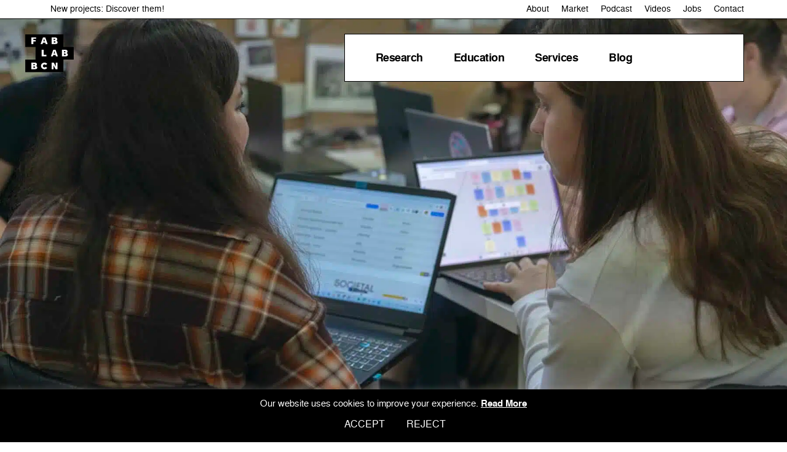

--- FILE ---
content_type: text/html; charset=UTF-8
request_url: https://fablabbcn.org/projects/dafne
body_size: 52877
content:
<!DOCTYPE html>
<html lang="en-US" xmlns="http://www.w3.org/1999/xhtml" prefix="og:http://ogp.me/ns# fb: http://www.facebook.com/2008/fbml">
    <head>
        <meta charset="UTF-8">
        <meta name="viewport" content="width=device-width, initial-scale=1">
        <meta http-equiv="X-UA-Compatible" content="IE=edge">
        <link rel="profile" href="https://gmpg.org/xfn/11">
        <meta name='robots' content='index, follow, max-image-preview:large, max-snippet:-1, max-video-preview:-1' />
	<style></style>
	<link rel="alternate" hreflang="en" href="https://fablabbcn.org/projects/dafne" />
<link rel="alternate" hreflang="x-default" href="https://fablabbcn.org/projects/dafne" />

<!-- Google Tag Manager for WordPress by gtm4wp.com -->
<script data-cfasync="false" data-pagespeed-no-defer>
	var gtm4wp_datalayer_name = "dataLayer";
	var dataLayer = dataLayer || [];
</script>
<!-- End Google Tag Manager for WordPress by gtm4wp.com -->
	<!-- This site is optimized with the Yoast SEO plugin v26.6 - https://yoast.com/wordpress/plugins/seo/ -->
	<title>DAFNE+ &#8211; Fab Lab Barcelona | Research, education, innovation centre</title>
<link data-rocket-prefetch href="https://www.gstatic.com" rel="dns-prefetch">
<link data-rocket-prefetch href="https://www.youtube.com" rel="dns-prefetch">
<link data-rocket-prefetch href="https://www.googletagmanager.com" rel="dns-prefetch">
<link data-rocket-prefetch href="https://www.google-analytics.com" rel="dns-prefetch">
<link data-rocket-prefetch href="https://cdn.connectif.cloud" rel="dns-prefetch">
<link data-rocket-prefetch href="https://static.hotjar.com" rel="dns-prefetch">
<link data-rocket-prefetch href="https://script.hotjar.com" rel="dns-prefetch">
<link data-rocket-prefetch href="https://www.google.com" rel="dns-prefetch">
<style id="wpr-usedcss">img:is([sizes=auto i],[sizes^="auto," i]){contain-intrinsic-size:3000px 1500px}:where(.wp-block-button__link){border-radius:9999px;box-shadow:none;padding:calc(.667em + 2px) calc(1.333em + 2px);text-decoration:none}:root :where(.wp-block-button .wp-block-button__link.is-style-outline),:root :where(.wp-block-button.is-style-outline>.wp-block-button__link){border:2px solid;padding:.667em 1.333em}:root :where(.wp-block-button .wp-block-button__link.is-style-outline:not(.has-text-color)),:root :where(.wp-block-button.is-style-outline>.wp-block-button__link:not(.has-text-color)){color:currentColor}:root :where(.wp-block-button .wp-block-button__link.is-style-outline:not(.has-background)),:root :where(.wp-block-button.is-style-outline>.wp-block-button__link:not(.has-background)){background-color:initial;background-image:none}:where(.wp-block-calendar table:not(.has-background) th){background:#ddd}:where(.wp-block-columns){margin-bottom:1.75em}:where(.wp-block-columns.has-background){padding:1.25em 2.375em}:where(.wp-block-post-comments input[type=submit]){border:none}:where(.wp-block-cover-image:not(.has-text-color)),:where(.wp-block-cover:not(.has-text-color)){color:#fff}:where(.wp-block-cover-image.is-light:not(.has-text-color)),:where(.wp-block-cover.is-light:not(.has-text-color)){color:#000}:root :where(.wp-block-cover h1:not(.has-text-color)),:root :where(.wp-block-cover h2:not(.has-text-color)),:root :where(.wp-block-cover h3:not(.has-text-color)),:root :where(.wp-block-cover h4:not(.has-text-color)),:root :where(.wp-block-cover h5:not(.has-text-color)),:root :where(.wp-block-cover h6:not(.has-text-color)),:root :where(.wp-block-cover p:not(.has-text-color)){color:inherit}:where(.wp-block-file){margin-bottom:1.5em}:where(.wp-block-file__button){border-radius:2em;display:inline-block;padding:.5em 1em}:where(.wp-block-file__button):is(a):active,:where(.wp-block-file__button):is(a):focus,:where(.wp-block-file__button):is(a):hover,:where(.wp-block-file__button):is(a):visited{box-shadow:none;color:#fff;opacity:.85;text-decoration:none}:where(.wp-block-group.wp-block-group-is-layout-constrained){position:relative}:root :where(.wp-block-image.is-style-rounded img,.wp-block-image .is-style-rounded img){border-radius:9999px}:where(.wp-block-latest-comments:not([style*=line-height] .wp-block-latest-comments__comment)){line-height:1.1}:where(.wp-block-latest-comments:not([style*=line-height] .wp-block-latest-comments__comment-excerpt p)){line-height:1.8}:root :where(.wp-block-latest-posts.is-grid){padding:0}:root :where(.wp-block-latest-posts.wp-block-latest-posts__list){padding-left:0}ul{box-sizing:border-box}:root :where(.wp-block-list.has-background){padding:1.25em 2.375em}:where(.wp-block-navigation.has-background .wp-block-navigation-item a:not(.wp-element-button)),:where(.wp-block-navigation.has-background .wp-block-navigation-submenu a:not(.wp-element-button)){padding:.5em 1em}:where(.wp-block-navigation .wp-block-navigation__submenu-container .wp-block-navigation-item a:not(.wp-element-button)),:where(.wp-block-navigation .wp-block-navigation__submenu-container .wp-block-navigation-submenu a:not(.wp-element-button)),:where(.wp-block-navigation .wp-block-navigation__submenu-container .wp-block-navigation-submenu button.wp-block-navigation-item__content),:where(.wp-block-navigation .wp-block-navigation__submenu-container .wp-block-pages-list__item button.wp-block-navigation-item__content){padding:.5em 1em}:root :where(p.has-background){padding:1.25em 2.375em}:where(p.has-text-color:not(.has-link-color)) a{color:inherit}:where(.wp-block-post-comments-form) input:not([type=submit]),:where(.wp-block-post-comments-form) textarea{border:1px solid #949494;font-family:inherit;font-size:1em}:where(.wp-block-post-comments-form) input:where(:not([type=submit]):not([type=checkbox])),:where(.wp-block-post-comments-form) textarea{padding:calc(.667em + 2px)}:where(.wp-block-post-excerpt){box-sizing:border-box;margin-bottom:var(--wp--style--block-gap);margin-top:var(--wp--style--block-gap)}:where(.wp-block-preformatted.has-background){padding:1.25em 2.375em}:where(.wp-block-search__button){border:1px solid #ccc;padding:6px 10px}:where(.wp-block-search__input){font-family:inherit;font-size:inherit;font-style:inherit;font-weight:inherit;letter-spacing:inherit;line-height:inherit;text-transform:inherit}:where(.wp-block-search__button-inside .wp-block-search__inside-wrapper){border:1px solid #949494;box-sizing:border-box;padding:4px}:where(.wp-block-search__button-inside .wp-block-search__inside-wrapper) .wp-block-search__input{border:none;border-radius:0;padding:0 4px}:where(.wp-block-search__button-inside .wp-block-search__inside-wrapper) .wp-block-search__input:focus{outline:0}:where(.wp-block-search__button-inside .wp-block-search__inside-wrapper) :where(.wp-block-search__button){padding:4px 8px}.wp-block-separator{border:none;border-top:2px solid}:root :where(.wp-block-separator.is-style-dots){height:auto;line-height:1;text-align:center}:root :where(.wp-block-separator.is-style-dots):before{color:currentColor;content:"···";font-family:serif;font-size:1.5em;letter-spacing:2em;padding-left:2em}:root :where(.wp-block-site-logo.is-style-rounded){border-radius:9999px}:where(.wp-block-social-links:not(.is-style-logos-only)) .wp-social-link{background-color:#f0f0f0;color:#444}:where(.wp-block-social-links:not(.is-style-logos-only)) .wp-social-link-amazon{background-color:#f90;color:#fff}:where(.wp-block-social-links:not(.is-style-logos-only)) .wp-social-link-bandcamp{background-color:#1ea0c3;color:#fff}:where(.wp-block-social-links:not(.is-style-logos-only)) .wp-social-link-behance{background-color:#0757fe;color:#fff}:where(.wp-block-social-links:not(.is-style-logos-only)) .wp-social-link-bluesky{background-color:#0a7aff;color:#fff}:where(.wp-block-social-links:not(.is-style-logos-only)) .wp-social-link-codepen{background-color:#1e1f26;color:#fff}:where(.wp-block-social-links:not(.is-style-logos-only)) .wp-social-link-deviantart{background-color:#02e49b;color:#fff}:where(.wp-block-social-links:not(.is-style-logos-only)) .wp-social-link-dribbble{background-color:#e94c89;color:#fff}:where(.wp-block-social-links:not(.is-style-logos-only)) .wp-social-link-dropbox{background-color:#4280ff;color:#fff}:where(.wp-block-social-links:not(.is-style-logos-only)) .wp-social-link-etsy{background-color:#f45800;color:#fff}:where(.wp-block-social-links:not(.is-style-logos-only)) .wp-social-link-facebook{background-color:#0866ff;color:#fff}:where(.wp-block-social-links:not(.is-style-logos-only)) .wp-social-link-fivehundredpx{background-color:#000;color:#fff}:where(.wp-block-social-links:not(.is-style-logos-only)) .wp-social-link-flickr{background-color:#0461dd;color:#fff}:where(.wp-block-social-links:not(.is-style-logos-only)) .wp-social-link-foursquare{background-color:#e65678;color:#fff}:where(.wp-block-social-links:not(.is-style-logos-only)) .wp-social-link-github{background-color:#24292d;color:#fff}:where(.wp-block-social-links:not(.is-style-logos-only)) .wp-social-link-goodreads{background-color:#eceadd;color:#382110}:where(.wp-block-social-links:not(.is-style-logos-only)) .wp-social-link-google{background-color:#ea4434;color:#fff}:where(.wp-block-social-links:not(.is-style-logos-only)) .wp-social-link-gravatar{background-color:#1d4fc4;color:#fff}:where(.wp-block-social-links:not(.is-style-logos-only)) .wp-social-link-instagram{background-color:#f00075;color:#fff}:where(.wp-block-social-links:not(.is-style-logos-only)) .wp-social-link-lastfm{background-color:#e21b24;color:#fff}:where(.wp-block-social-links:not(.is-style-logos-only)) .wp-social-link-linkedin{background-color:#0d66c2;color:#fff}:where(.wp-block-social-links:not(.is-style-logos-only)) .wp-social-link-mastodon{background-color:#3288d4;color:#fff}:where(.wp-block-social-links:not(.is-style-logos-only)) .wp-social-link-medium{background-color:#000;color:#fff}:where(.wp-block-social-links:not(.is-style-logos-only)) .wp-social-link-meetup{background-color:#f6405f;color:#fff}:where(.wp-block-social-links:not(.is-style-logos-only)) .wp-social-link-patreon{background-color:#000;color:#fff}:where(.wp-block-social-links:not(.is-style-logos-only)) .wp-social-link-pinterest{background-color:#e60122;color:#fff}:where(.wp-block-social-links:not(.is-style-logos-only)) .wp-social-link-pocket{background-color:#ef4155;color:#fff}:where(.wp-block-social-links:not(.is-style-logos-only)) .wp-social-link-reddit{background-color:#ff4500;color:#fff}:where(.wp-block-social-links:not(.is-style-logos-only)) .wp-social-link-skype{background-color:#0478d7;color:#fff}:where(.wp-block-social-links:not(.is-style-logos-only)) .wp-social-link-snapchat{background-color:#fefc00;color:#fff;stroke:#000}:where(.wp-block-social-links:not(.is-style-logos-only)) .wp-social-link-soundcloud{background-color:#ff5600;color:#fff}:where(.wp-block-social-links:not(.is-style-logos-only)) .wp-social-link-spotify{background-color:#1bd760;color:#fff}:where(.wp-block-social-links:not(.is-style-logos-only)) .wp-social-link-telegram{background-color:#2aabee;color:#fff}:where(.wp-block-social-links:not(.is-style-logos-only)) .wp-social-link-threads{background-color:#000;color:#fff}:where(.wp-block-social-links:not(.is-style-logos-only)) .wp-social-link-tiktok{background-color:#000;color:#fff}:where(.wp-block-social-links:not(.is-style-logos-only)) .wp-social-link-tumblr{background-color:#011835;color:#fff}:where(.wp-block-social-links:not(.is-style-logos-only)) .wp-social-link-twitch{background-color:#6440a4;color:#fff}:where(.wp-block-social-links:not(.is-style-logos-only)) .wp-social-link-twitter{background-color:#1da1f2;color:#fff}:where(.wp-block-social-links:not(.is-style-logos-only)) .wp-social-link-vimeo{background-color:#1eb7ea;color:#fff}:where(.wp-block-social-links:not(.is-style-logos-only)) .wp-social-link-vk{background-color:#4680c2;color:#fff}:where(.wp-block-social-links:not(.is-style-logos-only)) .wp-social-link-wordpress{background-color:#3499cd;color:#fff}:where(.wp-block-social-links:not(.is-style-logos-only)) .wp-social-link-whatsapp{background-color:#25d366;color:#fff}:where(.wp-block-social-links:not(.is-style-logos-only)) .wp-social-link-x{background-color:#000;color:#fff}:where(.wp-block-social-links:not(.is-style-logos-only)) .wp-social-link-yelp{background-color:#d32422;color:#fff}:where(.wp-block-social-links:not(.is-style-logos-only)) .wp-social-link-youtube{background-color:red;color:#fff}:where(.wp-block-social-links.is-style-logos-only) .wp-social-link{background:0 0}:where(.wp-block-social-links.is-style-logos-only) .wp-social-link svg{height:1.25em;width:1.25em}:where(.wp-block-social-links.is-style-logos-only) .wp-social-link-amazon{color:#f90}:where(.wp-block-social-links.is-style-logos-only) .wp-social-link-bandcamp{color:#1ea0c3}:where(.wp-block-social-links.is-style-logos-only) .wp-social-link-behance{color:#0757fe}:where(.wp-block-social-links.is-style-logos-only) .wp-social-link-bluesky{color:#0a7aff}:where(.wp-block-social-links.is-style-logos-only) .wp-social-link-codepen{color:#1e1f26}:where(.wp-block-social-links.is-style-logos-only) .wp-social-link-deviantart{color:#02e49b}:where(.wp-block-social-links.is-style-logos-only) .wp-social-link-dribbble{color:#e94c89}:where(.wp-block-social-links.is-style-logos-only) .wp-social-link-dropbox{color:#4280ff}:where(.wp-block-social-links.is-style-logos-only) .wp-social-link-etsy{color:#f45800}:where(.wp-block-social-links.is-style-logos-only) .wp-social-link-facebook{color:#0866ff}:where(.wp-block-social-links.is-style-logos-only) .wp-social-link-fivehundredpx{color:#000}:where(.wp-block-social-links.is-style-logos-only) .wp-social-link-flickr{color:#0461dd}:where(.wp-block-social-links.is-style-logos-only) .wp-social-link-foursquare{color:#e65678}:where(.wp-block-social-links.is-style-logos-only) .wp-social-link-github{color:#24292d}:where(.wp-block-social-links.is-style-logos-only) .wp-social-link-goodreads{color:#382110}:where(.wp-block-social-links.is-style-logos-only) .wp-social-link-google{color:#ea4434}:where(.wp-block-social-links.is-style-logos-only) .wp-social-link-gravatar{color:#1d4fc4}:where(.wp-block-social-links.is-style-logos-only) .wp-social-link-instagram{color:#f00075}:where(.wp-block-social-links.is-style-logos-only) .wp-social-link-lastfm{color:#e21b24}:where(.wp-block-social-links.is-style-logos-only) .wp-social-link-linkedin{color:#0d66c2}:where(.wp-block-social-links.is-style-logos-only) .wp-social-link-mastodon{color:#3288d4}:where(.wp-block-social-links.is-style-logos-only) .wp-social-link-medium{color:#000}:where(.wp-block-social-links.is-style-logos-only) .wp-social-link-meetup{color:#f6405f}:where(.wp-block-social-links.is-style-logos-only) .wp-social-link-patreon{color:#000}:where(.wp-block-social-links.is-style-logos-only) .wp-social-link-pinterest{color:#e60122}:where(.wp-block-social-links.is-style-logos-only) .wp-social-link-pocket{color:#ef4155}:where(.wp-block-social-links.is-style-logos-only) .wp-social-link-reddit{color:#ff4500}:where(.wp-block-social-links.is-style-logos-only) .wp-social-link-skype{color:#0478d7}:where(.wp-block-social-links.is-style-logos-only) .wp-social-link-snapchat{color:#fff;stroke:#000}:where(.wp-block-social-links.is-style-logos-only) .wp-social-link-soundcloud{color:#ff5600}:where(.wp-block-social-links.is-style-logos-only) .wp-social-link-spotify{color:#1bd760}:where(.wp-block-social-links.is-style-logos-only) .wp-social-link-telegram{color:#2aabee}:where(.wp-block-social-links.is-style-logos-only) .wp-social-link-threads{color:#000}:where(.wp-block-social-links.is-style-logos-only) .wp-social-link-tiktok{color:#000}:where(.wp-block-social-links.is-style-logos-only) .wp-social-link-tumblr{color:#011835}:where(.wp-block-social-links.is-style-logos-only) .wp-social-link-twitch{color:#6440a4}:where(.wp-block-social-links.is-style-logos-only) .wp-social-link-twitter{color:#1da1f2}:where(.wp-block-social-links.is-style-logos-only) .wp-social-link-vimeo{color:#1eb7ea}:where(.wp-block-social-links.is-style-logos-only) .wp-social-link-vk{color:#4680c2}:where(.wp-block-social-links.is-style-logos-only) .wp-social-link-whatsapp{color:#25d366}:where(.wp-block-social-links.is-style-logos-only) .wp-social-link-wordpress{color:#3499cd}:where(.wp-block-social-links.is-style-logos-only) .wp-social-link-x{color:#000}:where(.wp-block-social-links.is-style-logos-only) .wp-social-link-yelp{color:#d32422}:where(.wp-block-social-links.is-style-logos-only) .wp-social-link-youtube{color:red}:root :where(.wp-block-social-links .wp-social-link a){padding:.25em}:root :where(.wp-block-social-links.is-style-logos-only .wp-social-link a){padding:0}:root :where(.wp-block-social-links.is-style-pill-shape .wp-social-link a){padding-left:.66667em;padding-right:.66667em}:root :where(.wp-block-tag-cloud.is-style-outline){display:flex;flex-wrap:wrap;gap:1ch}:root :where(.wp-block-tag-cloud.is-style-outline a){border:1px solid;font-size:unset!important;margin-right:0;padding:1ch 2ch;text-decoration:none!important}:root :where(.wp-block-table-of-contents){box-sizing:border-box}:where(.wp-block-term-description){box-sizing:border-box;margin-bottom:var(--wp--style--block-gap);margin-top:var(--wp--style--block-gap)}:where(pre.wp-block-verse){font-family:inherit}:root{--wp--preset--font-size--normal:16px;--wp--preset--font-size--huge:42px}.has-text-align-center{text-align:center}html :where(.has-border-color){border-style:solid}html :where([style*=border-top-color]){border-top-style:solid}html :where([style*=border-right-color]){border-right-style:solid}html :where([style*=border-bottom-color]){border-bottom-style:solid}html :where([style*=border-left-color]){border-left-style:solid}html :where([style*=border-width]){border-style:solid}html :where([style*=border-top-width]){border-top-style:solid}html :where([style*=border-right-width]){border-right-style:solid}html :where([style*=border-bottom-width]){border-bottom-style:solid}html :where([style*=border-left-width]){border-left-style:solid}html :where(img[class*=wp-image-]){height:auto;max-width:100%}:where(figure){margin:0 0 1em}html :where(.is-position-sticky){--wp-admin--admin-bar--position-offset:var(--wp-admin--admin-bar--height,0px)}@media screen and (max-width:600px){html :where(.is-position-sticky){--wp-admin--admin-bar--position-offset:0px}}:root{--wp--preset--aspect-ratio--square:1;--wp--preset--aspect-ratio--4-3:4/3;--wp--preset--aspect-ratio--3-4:3/4;--wp--preset--aspect-ratio--3-2:3/2;--wp--preset--aspect-ratio--2-3:2/3;--wp--preset--aspect-ratio--16-9:16/9;--wp--preset--aspect-ratio--9-16:9/16;--wp--preset--color--black:#000000;--wp--preset--color--cyan-bluish-gray:#abb8c3;--wp--preset--color--white:#ffffff;--wp--preset--color--pale-pink:#f78da7;--wp--preset--color--vivid-red:#cf2e2e;--wp--preset--color--luminous-vivid-orange:#ff6900;--wp--preset--color--luminous-vivid-amber:#fcb900;--wp--preset--color--light-green-cyan:#7bdcb5;--wp--preset--color--vivid-green-cyan:#00d084;--wp--preset--color--pale-cyan-blue:#8ed1fc;--wp--preset--color--vivid-cyan-blue:#0693e3;--wp--preset--color--vivid-purple:#9b51e0;--wp--preset--gradient--vivid-cyan-blue-to-vivid-purple:linear-gradient(135deg,rgba(6, 147, 227, 1) 0%,rgb(155, 81, 224) 100%);--wp--preset--gradient--light-green-cyan-to-vivid-green-cyan:linear-gradient(135deg,rgb(122, 220, 180) 0%,rgb(0, 208, 130) 100%);--wp--preset--gradient--luminous-vivid-amber-to-luminous-vivid-orange:linear-gradient(135deg,rgba(252, 185, 0, 1) 0%,rgba(255, 105, 0, 1) 100%);--wp--preset--gradient--luminous-vivid-orange-to-vivid-red:linear-gradient(135deg,rgba(255, 105, 0, 1) 0%,rgb(207, 46, 46) 100%);--wp--preset--gradient--very-light-gray-to-cyan-bluish-gray:linear-gradient(135deg,rgb(238, 238, 238) 0%,rgb(169, 184, 195) 100%);--wp--preset--gradient--cool-to-warm-spectrum:linear-gradient(135deg,rgb(74, 234, 220) 0%,rgb(151, 120, 209) 20%,rgb(207, 42, 186) 40%,rgb(238, 44, 130) 60%,rgb(251, 105, 98) 80%,rgb(254, 248, 76) 100%);--wp--preset--gradient--blush-light-purple:linear-gradient(135deg,rgb(255, 206, 236) 0%,rgb(152, 150, 240) 100%);--wp--preset--gradient--blush-bordeaux:linear-gradient(135deg,rgb(254, 205, 165) 0%,rgb(254, 45, 45) 50%,rgb(107, 0, 62) 100%);--wp--preset--gradient--luminous-dusk:linear-gradient(135deg,rgb(255, 203, 112) 0%,rgb(199, 81, 192) 50%,rgb(65, 88, 208) 100%);--wp--preset--gradient--pale-ocean:linear-gradient(135deg,rgb(255, 245, 203) 0%,rgb(182, 227, 212) 50%,rgb(51, 167, 181) 100%);--wp--preset--gradient--electric-grass:linear-gradient(135deg,rgb(202, 248, 128) 0%,rgb(113, 206, 126) 100%);--wp--preset--gradient--midnight:linear-gradient(135deg,rgb(2, 3, 129) 0%,rgb(40, 116, 252) 100%);--wp--preset--font-size--small:13px;--wp--preset--font-size--medium:20px;--wp--preset--font-size--large:36px;--wp--preset--font-size--x-large:42px;--wp--preset--spacing--20:0.44rem;--wp--preset--spacing--30:0.67rem;--wp--preset--spacing--40:1rem;--wp--preset--spacing--50:1.5rem;--wp--preset--spacing--60:2.25rem;--wp--preset--spacing--70:3.38rem;--wp--preset--spacing--80:5.06rem;--wp--preset--shadow--natural:6px 6px 9px rgba(0, 0, 0, .2);--wp--preset--shadow--deep:12px 12px 50px rgba(0, 0, 0, .4);--wp--preset--shadow--sharp:6px 6px 0px rgba(0, 0, 0, .2);--wp--preset--shadow--outlined:6px 6px 0px -3px rgba(255, 255, 255, 1),6px 6px rgba(0, 0, 0, 1);--wp--preset--shadow--crisp:6px 6px 0px rgba(0, 0, 0, 1)}:where(.is-layout-flex){gap:.5em}:where(.is-layout-grid){gap:.5em}:where(.wp-block-post-template.is-layout-flex){gap:1.25em}:where(.wp-block-post-template.is-layout-grid){gap:1.25em}:where(.wp-block-columns.is-layout-flex){gap:2em}:where(.wp-block-columns.is-layout-grid){gap:2em}:root :where(.wp-block-pullquote){font-size:1.5em;line-height:1.6}#cookie-law-info-bar{font-size:15px;margin:0 auto;padding:12px 10px;position:absolute;text-align:center;box-sizing:border-box;width:100%;z-index:9999;display:none;left:0;font-weight:300;box-shadow:0 -1px 10px 0 rgba(172,171,171,.3)}#cookie-law-info-again{font-size:10pt;margin:0;padding:5px 10px;text-align:center;z-index:9999;cursor:pointer;box-shadow:#161616 2px 2px 5px 2px}#cookie-law-info-bar span{vertical-align:middle}.cli-plugin-button,.cli-plugin-button:visited{display:inline-block;padding:9px 12px;color:#fff;text-decoration:none;position:relative;cursor:pointer;margin-left:5px;text-decoration:none}.cli-plugin-main-link{margin-left:0;font-weight:550;text-decoration:underline}.cli-plugin-button:hover{background-color:#111;color:#fff;text-decoration:none}.small.cli-plugin-button,.small.cli-plugin-button:visited{font-size:11px}.cli-plugin-button,.cli-plugin-button:visited,.medium.cli-plugin-button,.medium.cli-plugin-button:visited{font-size:13px;font-weight:400;line-height:1}.cli-plugin-button{margin-top:5px}.cli-bar-popup{-moz-background-clip:padding;-webkit-background-clip:padding;background-clip:padding-box;-webkit-border-radius:30px;-moz-border-radius:30px;border-radius:30px;padding:20px}.cli-plugin-main-link.cli-plugin-button{text-decoration:none}.cli-plugin-main-link.cli-plugin-button{margin-left:5px}.modal-backdrop{position:fixed;top:0;right:0;bottom:0;left:0;z-index:1039;background-color:#000}.cli-modal-backdrop{position:fixed;top:0;right:0;bottom:0;left:0;z-index:1040;background-color:#000;display:none}.cli-modal-backdrop.cli-show{opacity:.5;display:block}.cli-modal.cli-show{display:block}.cli-modal .cli-modal-dialog{position:relative;width:auto;margin:.5rem;pointer-events:none;font-family:-apple-system,BlinkMacSystemFont,"Segoe UI",Roboto,"Helvetica Neue",Arial,sans-serif,"Apple Color Emoji","Segoe UI Emoji","Segoe UI Symbol";font-size:1rem;font-weight:400;line-height:1.5;color:#212529;text-align:left;display:-ms-flexbox;display:flex;-ms-flex-align:center;align-items:center;min-height:calc(100% - (.5rem * 2))}@media (min-width:992px){.cli-modal .cli-modal-dialog{max-width:900px}}.cli-modal-content{position:relative;display:-ms-flexbox;display:flex;-ms-flex-direction:column;flex-direction:column;width:100%;pointer-events:auto;background-color:#fff;background-clip:padding-box;border-radius:.3rem;outline:0}.cli-modal .cli-modal-close{position:absolute;right:10px;top:10px;z-index:1;padding:0;background-color:transparent!important;border:0;-webkit-appearance:none;font-size:1.5rem;font-weight:700;line-height:1;color:#000;text-shadow:0 1px 0 #fff}.cli-switch{display:inline-block;position:relative;min-height:1px;padding-left:70px;font-size:14px}.cli-switch .cli-slider{background-color:#e3e1e8;height:24px;width:50px;bottom:0;cursor:pointer;left:0;position:absolute;right:0;top:0;transition:.4s}.cli-switch .cli-slider:before{background-color:#fff;bottom:2px;content:"";height:20px;left:2px;position:absolute;transition:.4s;width:20px}.cli-switch input:checked+.cli-slider{background-color:#00acad}.cli-switch input:checked+.cli-slider:before{transform:translateX(26px)}.cli-switch .cli-slider{border-radius:34px}.cli-fade{transition:opacity .15s linear}.cli-tab-content{width:100%;padding:30px}.cli-container-fluid{padding-right:15px;padding-left:15px;margin-right:auto;margin-left:auto}.cli-row{display:-ms-flexbox;display:flex;-ms-flex-wrap:wrap;flex-wrap:wrap;margin-right:-15px;margin-left:-15px}.cli-align-items-stretch{-ms-flex-align:stretch!important;align-items:stretch!important}.cli-px-0{padding-left:0;padding-right:0}.cli-btn{cursor:pointer;font-size:14px;display:inline-block;font-weight:400;text-align:center;white-space:nowrap;vertical-align:middle;-webkit-user-select:none;-moz-user-select:none;-ms-user-select:none;user-select:none;border:1px solid transparent;padding:.5rem 1.25rem;line-height:1;border-radius:.25rem;transition:all .15s ease-in-out}.cli-btn:hover{opacity:.8}.cli-btn:focus{outline:0}.cli-modal-backdrop.cli-show{opacity:.8}.cli-modal-open{overflow:hidden}.cli-barmodal-open{overflow:hidden}.cli-modal-open .cli-modal{overflow-x:hidden;overflow-y:auto}.cli-modal.cli-fade .cli-modal-dialog{transition:-webkit-transform .3s ease-out;transition:transform .3s ease-out;transition:transform .3s ease-out,-webkit-transform .3s ease-out;-webkit-transform:translate(0,-25%);transform:translate(0,-25%)}.cli-modal.cli-show .cli-modal-dialog{-webkit-transform:translate(0,0);transform:translate(0,0)}.cli-modal-backdrop{position:fixed;top:0;right:0;bottom:0;left:0;z-index:1040;background-color:#000;-webkit-transform:scale(0);transform:scale(0);transition:opacity ease-in-out .5s}.cli-modal-backdrop.cli-fade{opacity:0}.cli-modal-backdrop.cli-show{opacity:.5;-webkit-transform:scale(1);transform:scale(1)}.cli-modal{position:fixed;top:0;right:0;bottom:0;left:0;z-index:99999;transform:scale(0);overflow:hidden;outline:0;display:none}.cli-modal a{text-decoration:none}.cli-modal .cli-modal-dialog{position:relative;width:auto;margin:.5rem;pointer-events:none;font-family:inherit;font-size:1rem;font-weight:400;line-height:1.5;color:#212529;text-align:left;display:-ms-flexbox;display:flex;-ms-flex-align:center;align-items:center;min-height:calc(100% - (.5rem * 2))}@media (min-width:576px){.cli-modal .cli-modal-dialog{max-width:500px;margin:1.75rem auto;min-height:calc(100% - (1.75rem * 2))}}.cli-modal-content{position:relative;display:-ms-flexbox;display:flex;-ms-flex-direction:column;flex-direction:column;width:100%;pointer-events:auto;background-color:#fff;background-clip:padding-box;border-radius:.2rem;box-sizing:border-box;outline:0}.cli-modal .row{margin:0 -15px}.cli-modal .modal-body{padding:0;position:relative;-ms-flex:1 1 auto;flex:1 1 auto}.cli-modal .cli-modal-close:focus{outline:0}.cli-switch{display:inline-block;position:relative;min-height:1px;padding-left:38px;font-size:14px}.cli-switch input[type=checkbox]{display:none}.cli-switch .cli-slider{background-color:#e3e1e8;height:20px;width:38px;bottom:0;cursor:pointer;left:0;position:absolute;right:0;top:0;transition:.4s}.cli-switch .cli-slider:before{background-color:#fff;bottom:2px;content:"";height:15px;left:3px;position:absolute;transition:.4s;width:15px}.cli-switch input:checked+.cli-slider{background-color:#61a229}.cli-switch input:checked+.cli-slider:before{transform:translateX(18px)}.cli-switch .cli-slider{border-radius:34px;font-size:0}.cli-switch .cli-slider:before{border-radius:50%}.cli-tab-content{background:#fff}.cli-tab-content{width:100%;padding:5px 30px 5px 5px;box-sizing:border-box}@media (max-width:767px){.cli-tab-content{padding:30px 10px}}.cli-tab-content p{color:#343438;font-size:14px;margin-top:0}.cli-tab-content h4{font-size:20px;margin-bottom:1.5rem;margin-top:0;font-family:inherit;font-weight:500;line-height:1.2;color:inherit}#cookie-law-info-bar .cli-tab-content{background:0 0}#cookie-law-info-bar .cli-nav-link,#cookie-law-info-bar .cli-switch .cli-slider:after,#cookie-law-info-bar .cli-tab-container p,#cookie-law-info-bar span.cli-necessary-caption{color:inherit}#cookie-law-info-bar .cli-tab-header a:before{border-right:1px solid currentColor;border-bottom:1px solid currentColor}#cookie-law-info-bar .cli-row{margin-top:20px}#cookie-law-info-bar .cli-tab-content h4{margin-bottom:.5rem}#cookie-law-info-bar .cli-tab-container{display:none;text-align:left}.cli-tab-footer .cli-btn{background-color:#00acad;padding:10px 15px;text-decoration:none}.cli-tab-footer .wt-cli-privacy-accept-btn{background-color:#61a229;color:#fff;border-radius:0}.cli-tab-footer{width:100%;text-align:right;padding:20px 0}.cli-col-12{width:100%}.cli-tab-header{display:flex;justify-content:space-between}.cli-tab-header a:before{width:10px;height:2px;left:0;top:calc(50% - 1px)}.cli-tab-header a:after{width:2px;height:10px;left:4px;top:calc(50% - 5px);-webkit-transform:none;transform:none}.cli-tab-header a:before{width:7px;height:7px;border-right:1px solid #4a6e78;border-bottom:1px solid #4a6e78;content:" ";transform:rotate(-45deg);-webkit-transition:.2s ease-in-out;-moz-transition:.2s ease-in-out;transition:all .2s ease-in-out;margin-right:10px}.cli-tab-header a.cli-nav-link{position:relative;display:flex;align-items:center;font-size:14px;color:#000;text-transform:capitalize}.cli-tab-header.cli-tab-active .cli-nav-link:before{transform:rotate(45deg);-webkit-transition:.2s ease-in-out;-moz-transition:.2s ease-in-out;transition:all .2s ease-in-out}.cli-tab-header{border-radius:5px;padding:12px 15px;cursor:pointer;transition:background-color .2s ease-out .3s,color .2s ease-out 0s;background-color:#f2f2f2}.cli-modal .cli-modal-close{position:absolute;right:0;top:0;z-index:1;-webkit-appearance:none;width:40px;height:40px;padding:0;border-radius:50%;padding:10px;background:0 0;border:none;min-width:40px}.cli-tab-container h1,.cli-tab-container h4{font-family:inherit;font-size:16px;margin-bottom:15px;margin:10px 0}#cliSettingsPopup .cli-tab-section-container{padding-top:12px}.cli-privacy-content-text,.cli-tab-container p{font-size:14px;line-height:1.4;margin-top:0;padding:0;color:#000}.cli-tab-content{display:none}.cli-tab-section .cli-tab-content{padding:10px 20px 5px}.cli-tab-section{margin-top:5px}.cli-switch .cli-slider:after{content:attr(data-cli-disable);position:absolute;right:50px;color:#000;font-size:12px;text-align:right;min-width:80px}.cli-switch input:checked+.cli-slider:after{content:attr(data-cli-enable)}.cli-privacy-overview:not(.cli-collapsed) .cli-privacy-content{max-height:60px;transition:max-height .15s ease-out;overflow:hidden}a.cli-privacy-readmore{font-size:12px;margin-top:12px;display:inline-block;padding-bottom:0;cursor:pointer;color:#000;text-decoration:underline}.cli-modal-footer{position:relative}a.cli-privacy-readmore:before{content:attr(data-readmore-text)}.cli-collapsed a.cli-privacy-readmore:before{content:attr(data-readless-text)}.cli-collapsed .cli-privacy-content{transition:max-height .25s ease-in}.cli-privacy-content p{margin-bottom:0}.cli-modal-close svg{fill:#000}span.cli-necessary-caption{color:#000;font-size:12px}#cookie-law-info-bar .cli-privacy-overview{display:none}.cli-tab-container .cli-row{max-height:500px;overflow-y:auto}.cli-modal.cli-blowup.cli-out{z-index:-1}.cli-modal.cli-blowup{z-index:999999;transform:scale(1)}.cli-modal.cli-blowup .cli-modal-dialog{animation:.5s cubic-bezier(.165,.84,.44,1) forwards blowUpModal}.cli-modal.cli-blowup.cli-out .cli-modal-dialog{animation:.5s cubic-bezier(.165,.84,.44,1) forwards blowUpModalTwo}@keyframes blowUpModal{0%{transform:scale(0)}100%{transform:scale(1)}}@keyframes blowUpModalTwo{0%{transform:scale(1);opacity:1}50%{transform:scale(.5);opacity:0}100%{transform:scale(0);opacity:0}}.cli_settings_button{cursor:pointer}.wt-cli-sr-only{display:none;font-size:16px}a.wt-cli-element.cli_cookie_close_button{text-decoration:none;color:#333;font-size:22px;line-height:22px;cursor:pointer;position:absolute;right:10px;top:5px}.cli-bar-container{float:none;margin:0 auto;display:-webkit-box;display:-moz-box;display:-ms-flexbox;display:-webkit-flex;display:flex;justify-content:space-between;-webkit-box-align:center;-moz-box-align:center;-ms-flex-align:center;-webkit-align-items:center;align-items:center}#cookie-law-info-bar[data-cli-type=popup] .cli-bar-container,#cookie-law-info-bar[data-cli-type=widget] .cli-bar-container{display:block}.wt-cli-necessary-checkbox{display:none!important}.wt-cli-privacy-overview-actions{padding-bottom:0}.wt-cli-cookie-description{font-size:14px;line-height:1.4;margin-top:0;padding:0;color:#000}@font-face{font-family:'Libre Baskerville';font-style:italic;font-weight:400;font-display:swap;src:url(https://fablabbcn.org/wp-content/cache/fonts/1/google-fonts/fonts/s/librebaskerville/v24/kmKWZrc3Hgbbcjq75U4uslyuy4kn0qNccR04_RUJeby2OU36SjNNluc.woff2) format('woff2');unicode-range:U+0000-00FF,U+0131,U+0152-0153,U+02BB-02BC,U+02C6,U+02DA,U+02DC,U+0304,U+0308,U+0329,U+2000-206F,U+20AC,U+2122,U+2191,U+2193,U+2212,U+2215,U+FEFF,U+FFFD}.slick-slider{position:relative;display:block;box-sizing:border-box;-webkit-touch-callout:none;-webkit-user-select:none;-moz-user-select:none;user-select:none;touch-action:pan-y;-webkit-tap-highlight-color:transparent}.slick-list{position:relative;overflow:hidden;display:block;margin:0;padding:0}.slick-list:focus{outline:0}.slick-list.dragging{cursor:pointer;cursor:hand}.slick-slider .slick-list,.slick-slider .slick-track{transform:translate3d(0,0,0)}.slick-track{position:relative;left:0;top:0;display:block;margin-left:auto;margin-right:auto}.slick-track:after,.slick-track:before{content:"";display:table}.slick-track:after{clear:both}.slick-loading .slick-track{visibility:hidden}.slick-slide{float:left;height:100%;min-height:1px;outline:0;display:none}[dir=rtl] .slick-slide{float:right}.slick-slide img{display:block}.slick-slide.slick-loading img{display:none}.slick-slide.dragging img{pointer-events:none}.slick-initialized .slick-slide{display:block}.slick-loading .slick-slide{visibility:hidden}.slick-vertical .slick-slide{display:block;height:auto;border:1px solid transparent}.slick-arrow.slick-hidden{display:none}.fa,.fab{-moz-osx-font-smoothing:grayscale;-webkit-font-smoothing:antialiased;display:inline-block;font-style:normal;font-variant:normal;text-rendering:auto;line-height:1}.fa-chevron-down:before{content:"\f078"}.fa-chevron-left:before{content:"\f053"}.fa-chevron-right:before{content:"\f054"}.fa-envelope:before{content:"\f0e0"}.fa-facebook-f:before{content:"\f39e"}.fa-linkedin:before{content:"\f08c"}.fa-twitter:before{content:"\f099"}@font-face{font-family:"Font Awesome 5 Brands";font-style:normal;font-weight:400;font-display:swap;src:url("https://fablabbcn.org/wp-content/themes/fablab/assets/fonts//fa-brands-400.eot");src:url("https://fablabbcn.org/wp-content/themes/fablab/assets/fonts//fa-brands-400.eot?#iefix") format("embedded-opentype"),url("https://fablabbcn.org/wp-content/themes/fablab/assets/fonts//fa-brands-400.woff2") format("woff2"),url("https://fablabbcn.org/wp-content/themes/fablab/assets/fonts//fa-brands-400.woff") format("woff"),url("https://fablabbcn.org/wp-content/themes/fablab/assets/fonts//fa-brands-400.ttf") format("truetype"),url("https://fablabbcn.org/wp-content/themes/fablab/assets/fonts//fa-brands-400.svg#fontawesome") format("svg")}.fab{font-family:"Font Awesome 5 Brands"}@font-face{font-family:"Font Awesome 5 Free";font-style:normal;font-weight:900;font-display:swap;src:url("https://fablabbcn.org/wp-content/themes/fablab/assets/fonts//fa-solid-900.eot");src:url("https://fablabbcn.org/wp-content/themes/fablab/assets/fonts//fa-solid-900.eot?#iefix") format("embedded-opentype"),url("https://fablabbcn.org/wp-content/themes/fablab/assets/fonts//fa-solid-900.woff2") format("woff2"),url("https://fablabbcn.org/wp-content/themes/fablab/assets/fonts//fa-solid-900.woff") format("woff"),url("https://fablabbcn.org/wp-content/themes/fablab/assets/fonts//fa-solid-900.ttf") format("truetype"),url("https://fablabbcn.org/wp-content/themes/fablab/assets/fonts//fa-solid-900.svg#fontawesome") format("svg")}.fa{font-family:"Font Awesome 5 Free";font-weight:900}.fa.fa-twitter{font-family:"Font Awesome 5 Brands";font-weight:400}.fa.fa-facebook-f{font-family:"Font Awesome 5 Brands";font-weight:400}.fa.fa-facebook-f:before{content:"\f39e"}.fa.fa-linkedin{font-family:"Font Awesome 5 Brands";font-weight:400}.fa.fa-linkedin:before{content:"\f0e1"}:root{--blue:#687bff;--indigo:#1a405b;--purple:#0b0039;--pink:#e83e8c;--red:#e52436;--orange:#f4a007;--yellow:#ffcb19;--green:#0f0;--teal:#33d9b2;--cyan:#3da1bb;--white:#fff;--gray:#999;--gray-dark:#231f20;--primary:#000;--secondary:#dcdcdc;--success:#0f0;--info:#3da1bb;--warning:#f4a007;--danger:#e52436;--light:#fff;--dark:#231f20;--font-family-sans-serif:-apple-system,BlinkMacSystemFont,"Segoe UI",Roboto,"Helvetica Neue",Arial,"Noto Sans",sans-serif,"Apple Color Emoji","Segoe UI Emoji","Segoe UI Symbol","Noto Color Emoji";--font-family-monospace:SFMono-Regular,Menlo,Monaco,Consolas,"Liberation Mono","Courier New",monospace}*,::after,::before{box-sizing:border-box}main{display:block}body{margin:0;font-family:-apple-system,BlinkMacSystemFont,"Segoe UI",Roboto,"Helvetica Neue",Arial,"Noto Sans",sans-serif,"Apple Color Emoji","Segoe UI Emoji","Segoe UI Symbol","Noto Color Emoji";font-size:1rem;font-weight:400;line-height:1.5;color:#101010;background-color:#fff;-webkit-text-size-adjust:100%;-webkit-tap-highlight-color:transparent}[tabindex="-1"]:focus:not(:focus-visible){outline:0!important}hr{margin:1rem 0;color:inherit;background-color:currentColor;border:0;opacity:.25}hr:not([size]){height:1px}.event-card .h3,.event-card h3,.events-carousel h2,.h3,.listen-card figure figcaption p,.news-list>li p,h1,h2,h3,h4{margin-top:0;margin-bottom:.5rem;font-weight:500;line-height:1.2}h1{font-size:2.5rem}h2{font-size:2rem}.events-carousel h2,.h3,h3{font-size:1.75rem}.event-card .events-carousel h2,.event-card .h3,.event-card h3,.events-carousel .event-card h2,.listen-card figure figcaption p,.news-list>li p,h4{font-size:1.5rem}p{margin-top:0;margin-bottom:1rem}address{margin-bottom:1rem;font-style:normal;line-height:inherit}ul{padding-right:2rem;padding-left:2rem}dl,ul{margin-top:0;margin-bottom:1rem}ul ul{margin-bottom:0}dt{font-weight:700}dd{margin-bottom:.5rem;margin-left:0}b,strong{font-weight:bolder}.small,small{font-size:80%}a{color:#000;text-decoration:none;background-color:transparent}a:hover{color:#000;text-decoration:underline}a:not([href]):not([tabindex]),a:not([href]):not([tabindex]):focus,a:not([href]):not([tabindex]):hover{color:inherit;text-decoration:none;outline:0}code{font-family:SFMono-Regular,Menlo,Monaco,Consolas,"Liberation Mono","Courier New",monospace;font-size:1em}figure{margin:0 0 1rem}img{vertical-align:middle;border-style:none}svg{overflow:hidden;vertical-align:middle}table{border-collapse:collapse}caption{padding-top:.5rem;padding-bottom:.5rem;color:#999;text-align:left;caption-side:bottom}th{text-align:inherit}label{display:inline-block;margin-bottom:.5rem}button{border-radius:0}button:focus{outline:dotted 1px;outline:-webkit-focus-ring-color auto 5px}button,input,optgroup,select,textarea{margin:0;font-family:inherit;font-size:inherit;line-height:inherit}button,input{overflow:visible}button,select{text-transform:none}select{word-wrap:normal}[type=button],[type=reset],[type=submit],button{-webkit-appearance:button}[type=button]:not(:disabled),[type=reset]:not(:disabled),[type=submit]:not(:disabled),button:not(:disabled){cursor:pointer}[type=button]::-moz-focus-inner,[type=reset]::-moz-focus-inner,[type=submit]::-moz-focus-inner,button::-moz-focus-inner{padding:0;border-style:none}input[type=checkbox],input[type=radio]{box-sizing:border-box;padding:0}input[type=date],input[type=month],input[type=time]{-webkit-appearance:listbox}textarea{overflow:auto;resize:vertical}fieldset{min-width:0;padding:0;margin:0;border:0}legend{display:block;width:100%;max-width:100%;padding:0;margin-bottom:.5rem;font-size:1.5rem;line-height:inherit;color:inherit;white-space:normal}progress{vertical-align:baseline}[type=number]::-webkit-inner-spin-button,[type=number]::-webkit-outer-spin-button{height:auto}[type=search]{outline-offset:-2px;-webkit-appearance:none}[type=search]::-webkit-search-decoration{-webkit-appearance:none}::-webkit-file-upload-button{font:inherit;-webkit-appearance:button}output{display:inline-block}template{display:none}[hidden]{display:none!important}.figure{display:inline-block}code{font-size:87.5%;color:#e83e8c;word-wrap:break-word}a>code{color:inherit}.container{width:100%;padding-right:27px;padding-left:27px;margin-right:auto;margin-left:auto}@media (min-width:414px){.container{max-width:480px}}@media (min-width:768px){.container{max-width:740px}}@media (min-width:992px){.cli-modal .cli-modal-dialog{max-width:645px}.container{max-width:990px}}@media (min-width:1200px){.container{max-width:1220px}}@media (min-width:1700px){.container{max-width:1696px}}.row{display:flex;flex-wrap:wrap;margin-right:-27px;margin-left:-27px}.col-12,.col-6,.col-lg-3,.col-lg-6,.col-lg-8,.col-md-6,.col-xl-12,.col-xl-3,.col-xl-4,.col-xl-8,.col-xl-9,.single-section>.container>.row>.col-lg-8{position:relative;width:100%;padding-right:27px;padding-left:27px}.col-6{flex:0 0 50%;max-width:50%}.col-12{flex:0 0 100%;max-width:100%}@media (min-width:768px){.col-md-6{flex:0 0 50%;max-width:50%}}@media (min-width:992px){.col-lg-3{flex:0 0 25%;max-width:25%}.col-lg-6{flex:0 0 50%;max-width:50%}.single-section>.container>.row>.col-lg-8{flex:0 0 58.3333333333%;max-width:58.3333333333%}.col-lg-8{flex:0 0 66.6666666667%;max-width:66.6666666667%}}@media (min-width:1200px){.col-xl-3{flex:0 0 25%;max-width:25%}.col-xl-4{flex:0 0 33.3333333333%;max-width:33.3333333333%}.col-xl-8{flex:0 0 66.6666666667%;max-width:66.6666666667%}.col-xl-9{flex:0 0 75%;max-width:75%}.col-xl-12{flex:0 0 100%;max-width:100%}}.table{width:100%;margin-bottom:1rem;color:#101010}.table td,.table th{padding:.5rem;vertical-align:top;border-bottom:1px solid #dcdcdc}.table td{border-bottom:1px solid #dcdcdc}.table thead th{vertical-align:bottom;border-bottom-color:#353535}.table tbody+tbody{border-top:2px solid #dcdcdc}.bootstrap-select .dropdown-toggle,.form-control{display:block;width:100%;height:calc(1.5em + .75rem + 2px);padding:.375rem .75rem;font-size:1rem;font-weight:400;line-height:1.5;color:#353535;background-color:#fff;background-clip:padding-box;border:1px solid #e1e1e1;border-radius:.25rem;transition:border-color .15s ease-in-out,box-shadow .15s ease-in-out}@media (prefers-reduced-motion:reduce){.bootstrap-select .dropdown-toggle,.form-control{transition:none}}.bootstrap-select .dropdown-toggle::-ms-expand,.form-control::-ms-expand{background-color:transparent;border:0}.bootstrap-select .dropdown-toggle:focus,.form-control:focus{color:#353535;background-color:#fff;border-color:#404040;outline:0;box-shadow:0 0 0 .2rem rgba(0,0,0,.25)}.bootstrap-select .dropdown-toggle::-moz-placeholder,.form-control::-moz-placeholder{color:#999;opacity:1}.bootstrap-select .dropdown-toggle::placeholder,.form-control::placeholder{color:#999;opacity:1}.bootstrap-select .dropdown-toggle:disabled,.bootstrap-select [readonly].dropdown-toggle,.form-control:disabled,.form-control[readonly]{background-color:#e6e6e6;opacity:1}.bootstrap-select textarea.dropdown-toggle,textarea.form-control{height:auto}.form-check-label{margin-bottom:0}.btn{display:inline-block;font-weight:400;color:#101010;text-align:center;vertical-align:middle;-webkit-user-select:none;-moz-user-select:none;user-select:none;background-color:transparent;border:1px solid transparent;padding:.375rem .75rem;font-size:1rem;line-height:1.5;border-radius:.25rem;transition:color .15s ease-in-out,background-color .15s ease-in-out,border-color .15s ease-in-out,box-shadow .15s ease-in-out}@media (prefers-reduced-motion:reduce){.btn{transition:none}}.btn:hover{color:#101010;text-decoration:none}.btn.focus,.btn:focus{outline:0;box-shadow:0 0 0 .2rem rgba(0,0,0,.25)}.btn.disabled,.btn:disabled{opacity:.65}a.btn.disabled,fieldset:disabled a.btn{pointer-events:none}.btn-primary{color:#fff;background-color:#000;border-color:#000}.btn-primary:hover{color:#fff;background-color:#000;border-color:#000}.btn-primary.focus,.btn-primary:focus{color:#fff;background-color:#000;border-color:#000;box-shadow:0 0 0 .2rem rgba(38,38,38,.5)}.btn-primary.disabled,.btn-primary:disabled{color:#fff;background-color:#000;border-color:#000}.btn-primary:not(:disabled):not(.disabled).active,.btn-primary:not(:disabled):not(.disabled):active,.show>.btn-primary.dropdown-toggle{color:#fff;background-color:#000;border-color:#000}.btn-primary:not(:disabled):not(.disabled).active:focus,.btn-primary:not(:disabled):not(.disabled):active:focus,.show>.btn-primary.dropdown-toggle:focus{box-shadow:0 0 0 .2rem rgba(38,38,38,.5)}.btn-light{color:#101010;background-color:#fff;border-color:#fff}.btn-light:hover{color:#101010;background-color:#ececec;border-color:#e6e6e6}.btn-light.focus,.btn-light:focus{color:#101010;background-color:#ececec;border-color:#e6e6e6;box-shadow:0 0 0 .2rem rgba(219,219,219,.5)}.btn-light.disabled,.btn-light:disabled{color:#101010;background-color:#fff;border-color:#fff}.btn-light:not(:disabled):not(.disabled).active,.btn-light:not(:disabled):not(.disabled):active,.show>.btn-light.dropdown-toggle{color:#101010;background-color:#e6e6e6;border-color:#dfdfdf}.btn-light:not(:disabled):not(.disabled).active:focus,.btn-light:not(:disabled):not(.disabled):active:focus,.show>.btn-light.dropdown-toggle:focus{box-shadow:0 0 0 .2rem rgba(219,219,219,.5)}.btn-outline-primary{color:#000;border-color:#000}.btn-outline-primary:hover{color:#fff;background-color:#000;border-color:#000}.btn-outline-primary.focus,.btn-outline-primary:focus{box-shadow:0 0 0 .2rem rgba(0,0,0,.5)}.btn-outline-primary.disabled,.btn-outline-primary:disabled{color:#000;background-color:transparent}.btn-outline-primary:not(:disabled):not(.disabled).active,.btn-outline-primary:not(:disabled):not(.disabled):active,.show>.btn-outline-primary.dropdown-toggle{color:#fff;background-color:#000;border-color:#000}.btn-outline-primary:not(:disabled):not(.disabled).active:focus,.btn-outline-primary:not(:disabled):not(.disabled):active:focus,.show>.btn-outline-primary.dropdown-toggle:focus{box-shadow:0 0 0 .2rem rgba(0,0,0,.5)}.btn-group-sm>.btn,.btn-sm{padding:.25rem .5rem;font-size:.875rem;line-height:1.5;border-radius:.2rem}.btn-block{display:block;width:100%}.btn-block+.btn-block{margin-top:.5rem}.fade{transition:opacity .15s linear}@media (prefers-reduced-motion:reduce){.fade{transition:none}}.fade:not(.show){opacity:0}.collapse:not(.show){display:none}.collapsing{position:relative;height:0;overflow:hidden;transition:height .35s ease}.dropdown,.dropleft,.dropright,.dropup{position:relative}.dropdown-toggle{white-space:nowrap}.dropdown-toggle::after{display:inline-block;margin-left:.255em;vertical-align:.255em;content:"";border-top:.3em solid;border-right:.3em solid transparent;border-bottom:0;border-left:.3em solid transparent}.dropdown-toggle:empty::after{margin-left:0}.dropdown-menu{position:absolute;top:100%;left:0;z-index:1000;display:none;min-width:10rem;padding:.5rem 0;margin:.125rem 0 0;font-size:1rem;color:#101010;text-align:left;list-style:none;background-color:#fff;background-clip:padding-box;border:1px solid rgba(0,0,0,.15);border-radius:.25rem}.dropdown-menu-left{right:auto;left:0}.dropdown-menu-right{right:0;left:auto}.dropup .dropdown-menu{top:auto;bottom:100%;margin-top:0;margin-bottom:.125rem}.dropup .dropdown-toggle::after{display:inline-block;margin-left:.255em;vertical-align:.255em;content:"";border-top:0;border-right:.3em solid transparent;border-bottom:.3em solid;border-left:.3em solid transparent}.dropup .dropdown-toggle:empty::after{margin-left:0}.dropright .dropdown-menu{top:0;right:auto;left:100%;margin-top:0;margin-left:.125rem}.dropright .dropdown-toggle::after{display:inline-block;margin-left:.255em;vertical-align:.255em;content:"";border-top:.3em solid transparent;border-right:0;border-bottom:.3em solid transparent;border-left:.3em solid}.dropright .dropdown-toggle:empty::after{margin-left:0}.dropright .dropdown-toggle::after{vertical-align:0}.dropleft .dropdown-menu{top:0;right:100%;left:auto;margin-top:0;margin-right:.125rem}.dropleft .dropdown-toggle::after{display:inline-block;margin-left:.255em;vertical-align:.255em;content:""}.dropleft .dropdown-toggle::after{display:none}.dropleft .dropdown-toggle::before{display:inline-block;margin-right:.255em;vertical-align:.255em;content:"";border-top:.3em solid transparent;border-right:.3em solid;border-bottom:.3em solid transparent}.dropleft .dropdown-toggle:empty::after{margin-left:0}.dropleft .dropdown-toggle::before{vertical-align:0}.dropdown-menu[x-placement^=bottom],.dropdown-menu[x-placement^=left],.dropdown-menu[x-placement^=right],.dropdown-menu[x-placement^=top]{right:auto;bottom:auto}.dropdown-divider{height:0;margin:.5rem 0;overflow:hidden;border-top:1px solid #e6e6e6}.dropdown-item{display:block;width:100%;padding:.25rem 1.5rem;clear:both;font-weight:400;color:#101010;text-align:inherit;white-space:nowrap;background-color:transparent;border:0}.dropdown-item:focus,.dropdown-item:hover{color:#030303;text-decoration:none;background-color:#f3f3f3}.dropdown-item.active,.dropdown-item:active{color:#fff;text-decoration:none;background-color:#000}.dropdown-item.disabled,.dropdown-item:disabled{color:#999;pointer-events:none;background-color:transparent}.dropdown-menu.show{display:block}.dropdown-header{display:block;padding:.5rem 1.5rem;margin-bottom:0;font-size:.875rem;color:#999;white-space:nowrap}.btn-group{position:relative;display:inline-flex;vertical-align:middle}.btn-group>.btn{position:relative;flex:1 1 auto}.btn-group>.btn.active,.btn-group>.btn:active,.btn-group>.btn:focus,.btn-group>.btn:hover{z-index:1}.btn-group>.btn-group:not(:first-child),.btn-group>.btn:not(:first-child){margin-left:-1px}.btn-group>.btn-group:not(:last-child)>.btn,.btn-group>.btn:not(:last-child):not(.dropdown-toggle){border-top-right-radius:0;border-bottom-right-radius:0}.btn-group>.btn-group:not(:first-child)>.btn,.btn-group>.btn:not(:first-child){border-top-left-radius:0;border-bottom-left-radius:0}.nav{display:flex;flex-wrap:wrap;padding-left:0;margin-bottom:0;list-style:none}.nav-link{display:block;padding:.5rem 1rem}.nav-link:focus,.nav-link:hover{text-decoration:none}.nav-link.disabled{color:#999;pointer-events:none;cursor:default}.navbar{position:relative;display:flex;flex-wrap:wrap;align-items:center;justify-content:space-between;padding:.5rem 1rem}.navbar>.container{display:flex;flex-wrap:wrap;align-items:center;justify-content:space-between}.navbar-nav{display:flex;flex-direction:column;padding-left:0;margin-bottom:0;list-style:none}.navbar-nav .nav-link{padding-right:0;padding-left:0}.navbar-nav .dropdown-menu{position:static}.breadcrumb{display:flex;flex-wrap:wrap;padding:.75rem 1rem;margin-bottom:1rem;list-style:none;background-color:#e6e6e6;border-radius:.25rem}.pagination{display:flex;padding-left:0;list-style:none}.alert{position:relative;padding:.75rem 1.25rem;margin-bottom:1rem;border:1px solid transparent;border-radius:.25rem}.progress{display:flex;height:1rem;overflow:hidden;font-size:.75rem;background-color:#e6e6e6;border-radius:.25rem}.list-group{display:flex;flex-direction:column;padding-left:0;margin-bottom:0}.list-group-item{position:relative;display:block;padding:.75rem 1.25rem;background-color:#fff;border:1px solid rgba(0,0,0,.125)}.list-group-item:first-child{border-top-left-radius:.25rem;border-top-right-radius:.25rem}.list-group-item:last-child{border-bottom-right-radius:.25rem;border-bottom-left-radius:.25rem}.list-group-item.disabled,.list-group-item:disabled{color:#999;pointer-events:none;background-color:#fff}.list-group-item.active{z-index:2;color:#fff;background-color:#000;border-color:#000}.list-group-item+.list-group-item{border-top-width:0}.list-group-item+.list-group-item.active{margin-top:-1px;border-top-width:1px}.close{font-size:1.5rem;font-weight:700;line-height:1;color:#000;text-shadow:0 1px 0 #fff;opacity:.5}.close:hover{color:#000;text-decoration:none}.close:not(:disabled):not(.disabled):focus,.close:not(:disabled):not(.disabled):hover{opacity:.75}button.close{padding:0;background-color:transparent;border:0;-webkit-appearance:none;-moz-appearance:none;appearance:none}a.close.disabled{pointer-events:none}.toast{max-width:350px;overflow:hidden;font-size:.875rem;background-color:rgba(255,255,255,.85);background-clip:padding-box;border:1px solid rgba(0,0,0,.1);box-shadow:0 .5rem 1rem rgba(0,0,0,.15);-webkit-backdrop-filter:blur(10px);backdrop-filter:blur(10px);opacity:0;border-radius:.25rem}.toast:not(:last-child){margin-bottom:.75rem}.toast.showing{opacity:1}.toast.show{display:block;opacity:1}.toast.hide{display:none}.modal-open{overflow:hidden}.modal-open .modal{overflow-x:hidden;overflow-y:auto}.modal{position:fixed;top:0;left:0;z-index:1050;display:none;width:100%;height:100%;overflow:hidden;outline:0}.modal-dialog{position:relative;width:auto;margin:.5rem;pointer-events:none}.modal.fade .modal-dialog{transition:transform .3s ease-out;transform:translate(0,-50px)}@media (prefers-reduced-motion:reduce){.collapsing{transition:none}.modal.fade .modal-dialog{transition:none}}.modal.show .modal-dialog{transform:none}.modal-dialog-centered{display:flex;align-items:center;min-height:calc(100% - 1rem)}.modal-dialog-centered::before{display:block;height:calc(100vh - 1rem);content:""}.modal-content{position:relative;display:flex;flex-direction:column;width:100%;pointer-events:auto;background-color:#fff;background-clip:padding-box;border:1px solid rgba(0,0,0,.2);border-radius:.3rem;outline:0}.modal-backdrop{position:fixed;top:0;left:0;z-index:1040;width:100vw;height:100vh;background-color:#000}.modal-backdrop.fade{opacity:0}.modal-backdrop.show{opacity:.5}.modal-body{position:relative;flex:1 1 auto;padding:1rem}.modal-scrollbar-measure{position:absolute;top:-9999px;width:50px;height:50px;overflow:scroll}@media (min-width:414px){.modal-dialog{max-width:500px;margin:1.75rem auto}.modal-dialog-centered{min-height:calc(100% - 3.5rem)}.modal-dialog-centered::before{height:calc(100vh - 3.5rem)}}.tooltip{position:absolute;z-index:1070;display:block;margin:0;font-family:-apple-system,BlinkMacSystemFont,"Segoe UI",Roboto,"Helvetica Neue",Arial,"Noto Sans",sans-serif,"Apple Color Emoji","Segoe UI Emoji","Segoe UI Symbol","Noto Color Emoji";font-style:normal;font-weight:400;line-height:1.5;text-align:left;text-align:start;text-decoration:none;text-shadow:none;text-transform:none;letter-spacing:normal;word-break:normal;word-spacing:normal;white-space:normal;line-break:auto;font-size:.875rem;word-wrap:break-word;opacity:0}.tooltip.show{opacity:.9}.tooltip-inner{max-width:200px;padding:.25rem .5rem;color:#fff;text-align:center;background-color:#000;border-radius:.25rem}.popover{position:absolute;top:0;left:0;z-index:1060;display:block;max-width:276px;font-family:-apple-system,BlinkMacSystemFont,"Segoe UI",Roboto,"Helvetica Neue",Arial,"Noto Sans",sans-serif,"Apple Color Emoji","Segoe UI Emoji","Segoe UI Symbol","Noto Color Emoji";font-style:normal;font-weight:400;line-height:1.5;text-align:left;text-align:start;text-decoration:none;text-shadow:none;text-transform:none;letter-spacing:normal;word-break:normal;word-spacing:normal;white-space:normal;line-break:auto;font-size:.875rem;word-wrap:break-word;background-color:#fff;background-clip:padding-box;border:1px solid rgba(0,0,0,.2);border-radius:.3rem}.popover-header{padding:.5rem .75rem;margin-bottom:0;font-size:1rem;background-color:#f7f7f7;border-bottom:1px solid #ebebeb;border-top-left-radius:calc(.3rem - 1px);border-top-right-radius:calc(.3rem - 1px)}.popover-header:empty{display:none}.popover-body{padding:.5rem .75rem;color:#101010}.carousel{position:relative}.carousel.pointer-event{touch-action:pan-y}.carousel-item{position:relative;display:none;float:left;width:100%;margin-right:-100%;backface-visibility:hidden;transition:transform .6s ease-in-out}.carousel-item-next,.carousel-item-prev,.carousel-item.active{display:block}.active.carousel-item-right,.carousel-item-next:not(.carousel-item-left){transform:translateX(100%)}.active.carousel-item-left,.carousel-item-prev:not(.carousel-item-right){transform:translateX(-100%)}.carousel-indicators{position:absolute;right:0;bottom:0;left:0;z-index:15;display:flex;justify-content:center;padding-left:0;margin-right:15%;margin-left:15%;list-style:none}.carousel-indicators li{box-sizing:content-box;flex:0 1 auto;width:30px;height:3px;margin-right:3px;margin-left:3px;text-indent:-999px;cursor:pointer;background-color:#fff;background-clip:padding-box;border-top:10px solid transparent;border-bottom:10px solid transparent;opacity:.5;transition:opacity .6s ease}@media (prefers-reduced-motion:reduce){.carousel-item{transition:none}.carousel-indicators li{transition:none}}.carousel-indicators .active{opacity:1}@supports (position:sticky){.sticky-top{position:sticky;top:0;z-index:1020}}.d-none{display:none!important}.d-flex{display:flex!important}.position-static{position:static!important}.border{border:1px solid #dcdcdc!important}.border-top{border-top:1px solid #dcdcdc!important}.order-1{order:1!important}.order-2{order:2!important}.mx-auto{margin-right:auto!important;margin-left:auto!important}.pt-4{padding-top:1.5rem!important}.pb-4{padding-bottom:1.5rem!important}.text-left{text-align:left!important}.text-muted{color:#999!important}@media (min-width:1200px){.d-xl-block{display:block!important}.align-items-xl-center{align-items:center!important}}.visible{visibility:visible!important}body.compensate-for-scrollbar{overflow:hidden}.fancybox-active{height:auto}.fancybox-is-hidden{left:-9999px;margin:0;position:absolute!important;top:-9999px;visibility:hidden}.fancybox-container{-webkit-backface-visibility:hidden;height:100%;left:0;outline:0;position:fixed;-webkit-tap-highlight-color:transparent;top:0;touch-action:manipulation;transform:translateZ(0);width:100%;z-index:99992}.fancybox-container *{box-sizing:border-box}.fancybox-bg,.fancybox-inner,.fancybox-outer,.fancybox-stage{bottom:0;left:0;position:absolute;right:0;top:0}.fancybox-outer{-webkit-overflow-scrolling:touch;overflow-y:auto}.fancybox-bg{background:#1e1e1e;opacity:0;transition-duration:inherit;transition-property:opacity;transition-timing-function:cubic-bezier(0.47,0,0.74,0.71)}.fancybox-is-open .fancybox-bg{opacity:.9;transition-timing-function:cubic-bezier(0.22,0.61,0.36,1)}.fancybox-caption,.fancybox-infobar,.fancybox-navigation .fancybox-button,.fancybox-toolbar{direction:ltr;opacity:0;position:absolute;transition:opacity .25s ease,visibility 0s ease .25s;visibility:hidden;z-index:99997}.fancybox-show-caption .fancybox-caption,.fancybox-show-infobar .fancybox-infobar,.fancybox-show-nav .fancybox-navigation .fancybox-button,.fancybox-show-toolbar .fancybox-toolbar{opacity:1;transition:opacity .25s ease 0s,visibility 0s ease 0s;visibility:visible}.fancybox-infobar{color:#ccc;font-size:13px;-webkit-font-smoothing:subpixel-antialiased;height:44px;left:0;line-height:44px;min-width:44px;mix-blend-mode:difference;padding:0 10px;pointer-events:none;top:0;-webkit-touch-callout:none;-webkit-user-select:none;-moz-user-select:none;user-select:none}.fancybox-toolbar{right:0;top:0}.fancybox-stage{direction:ltr;overflow:visible;transform:translateZ(0);z-index:99994}.fancybox-is-open .fancybox-stage{overflow:hidden}.fancybox-slide{-webkit-backface-visibility:hidden;display:none;height:100%;left:0;outline:0;overflow:auto;-webkit-overflow-scrolling:touch;padding:44px;position:absolute;text-align:center;top:0;transition-property:transform,opacity;white-space:normal;width:100%;z-index:99994}.fancybox-slide::before{content:"";display:inline-block;font-size:0;height:100%;vertical-align:middle;width:0}.fancybox-is-sliding .fancybox-slide,.fancybox-slide--current,.fancybox-slide--next,.fancybox-slide--previous{display:block}.fancybox-slide--image{overflow:hidden;padding:44px 0}.fancybox-slide--image::before{display:none}.fancybox-slide--html{padding:6px}.fancybox-content{background:#fff;display:inline-block;margin:0;max-width:100%;overflow:auto;-webkit-overflow-scrolling:touch;padding:44px;position:relative;text-align:left;vertical-align:middle}.fancybox-slide--image .fancybox-content{animation-timing-function:cubic-bezier(0.5,0,0.14,1);-webkit-backface-visibility:hidden;background:0 0;background-repeat:no-repeat;background-size:100% 100%;left:0;max-width:none;overflow:visible;padding:0;position:absolute;top:0;transform-origin:top left;transition-property:transform,opacity;-webkit-user-select:none;-moz-user-select:none;user-select:none;z-index:99995}.fancybox-can-zoomOut .fancybox-content{cursor:zoom-out}.fancybox-can-zoomIn .fancybox-content{cursor:zoom-in}.fancybox-can-pan .fancybox-content,.fancybox-can-swipe .fancybox-content{cursor:grab}.fancybox-is-grabbing .fancybox-content{cursor:grabbing}.fancybox-container [data-selectable=true]{cursor:text}.fancybox-image,.fancybox-spaceball{background:0 0;border:0;height:100%;left:0;margin:0;max-height:none;max-width:none;padding:0;position:absolute;top:0;-webkit-user-select:none;-moz-user-select:none;user-select:none;width:100%}.fancybox-spaceball{z-index:1}.fancybox-slide--iframe .fancybox-content,.fancybox-slide--map .fancybox-content,.fancybox-slide--pdf .fancybox-content,.fancybox-slide--video .fancybox-content{height:100%;overflow:visible;padding:0;width:100%}.fancybox-slide--video .fancybox-content{background:#000}.fancybox-slide--map .fancybox-content{background:#e5e3df}.fancybox-slide--iframe .fancybox-content{background:#fff}.fancybox-iframe,.fancybox-video{background:0 0;border:0;display:block;height:100%;margin:0;overflow:hidden;padding:0;width:100%}.fancybox-iframe{left:0;position:absolute;top:0}.fancybox-error{background:#fff;cursor:default;max-width:400px;padding:40px;width:100%}.fancybox-error p{color:#444;font-size:16px;line-height:20px;margin:0;padding:0}.fancybox-button{background:rgba(30,30,30,.6);border:0;border-radius:0;box-shadow:none;cursor:pointer;display:inline-block;height:44px;margin:0;padding:10px;position:relative;transition:color .2s;vertical-align:top;visibility:inherit;width:44px}.fancybox-button,.fancybox-button:link,.fancybox-button:visited{color:#ccc}.fancybox-button:hover{color:#fff}.fancybox-button:focus{outline:0}.fancybox-button.fancybox-focus{outline:dotted 1px}.fancybox-button[disabled],.fancybox-button[disabled]:hover{color:#888;cursor:default;outline:0}.fancybox-button div{height:100%}.fancybox-button svg{display:block;height:100%;overflow:visible;position:relative;width:100%}.fancybox-button svg path{fill:currentColor;stroke-width:0}.fancybox-button--fsenter svg:nth-child(2),.fancybox-button--play svg:nth-child(2){display:none}.fancybox-button--fsexit svg:first-child,.fancybox-button--pause svg:first-child{display:none}.fancybox-progress{background:#ff5268;height:2px;left:0;position:absolute;right:0;top:0;transform:scaleX(0);transform-origin:0;transition-property:transform;transition-timing-function:linear;z-index:99998}.fancybox-close-small{background:0 0;border:0;border-radius:0;color:#ccc;cursor:pointer;opacity:.8;padding:8px;position:absolute;right:-12px;top:-44px;z-index:401}.fancybox-close-small:hover{color:#fff;opacity:1}.fancybox-slide--html .fancybox-close-small{color:currentColor;padding:10px;right:0;top:0}.fancybox-slide--image.fancybox-is-scaling .fancybox-content{overflow:hidden}.fancybox-is-scaling .fancybox-close-small,.fancybox-is-zoomable.fancybox-can-pan .fancybox-close-small{display:none}.fancybox-navigation .fancybox-button{background-clip:content-box;height:100px;opacity:0;position:absolute;top:calc(50% - 50px);width:70px}.fancybox-navigation .fancybox-button div{padding:7px}.fancybox-navigation .fancybox-button--arrow_left{left:0;padding:31px 26px 31px 6px}.fancybox-navigation .fancybox-button--arrow_right{padding:31px 6px 31px 26px;right:0}.fancybox-caption{background:linear-gradient(to top,rgba(0,0,0,.85) 0,rgba(0,0,0,.3) 50%,rgba(0,0,0,.15) 65%,rgba(0,0,0,.075) 75.5%,rgba(0,0,0,.037) 82.85%,rgba(0,0,0,.019) 88%,rgba(0,0,0,0) 100%);bottom:0;color:#eee;font-size:14px;font-weight:400;left:0;line-height:1.5;padding:75px 44px 25px;pointer-events:none;right:0;text-align:center;z-index:99996}.fancybox-caption--separate{margin-top:-50px}.fancybox-caption__body{max-height:50vh;overflow:auto;pointer-events:all}.fancybox-caption a,.fancybox-caption a:link,.fancybox-caption a:visited{color:#ccc;text-decoration:none}.fancybox-caption a:hover{color:#fff;text-decoration:underline}.fancybox-loading{animation:1s linear infinite fancybox-rotate;background:0 0;border:4px solid #888;border-bottom-color:#fff;border-radius:50%;height:50px;left:50%;margin:-25px 0 0 -25px;opacity:.7;padding:0;position:absolute;top:50%;width:50px;z-index:99999}@keyframes fancybox-rotate{100%{transform:rotate(360deg)}}.fancybox-animated{transition-timing-function:cubic-bezier(0,0,0.25,1)}.fancybox-fx-slide.fancybox-slide--previous{opacity:0;transform:translate3d(-100%,0,0)}.fancybox-fx-slide.fancybox-slide--next{opacity:0;transform:translate3d(100%,0,0)}.fancybox-fx-slide.fancybox-slide--current{opacity:1;transform:translate3d(0,0,0)}.fancybox-fx-fade.fancybox-slide--next,.fancybox-fx-fade.fancybox-slide--previous{opacity:0;transition-timing-function:cubic-bezier(0.19,1,0.22,1)}.fancybox-fx-fade.fancybox-slide--current{opacity:1}.fancybox-fx-zoom-in-out.fancybox-slide--previous{opacity:0;transform:scale3d(1.5,1.5,1.5)}.fancybox-fx-zoom-in-out.fancybox-slide--next{opacity:0;transform:scale3d(.5,.5,.5)}.fancybox-fx-zoom-in-out.fancybox-slide--current{opacity:1;transform:scale3d(1,1,1)}.fancybox-fx-rotate.fancybox-slide--previous{opacity:0;transform:rotate(-360deg)}.fancybox-fx-rotate.fancybox-slide--next{opacity:0;transform:rotate(360deg)}.fancybox-fx-rotate.fancybox-slide--current{opacity:1;transform:rotate(0)}.fancybox-fx-circular.fancybox-slide--previous{opacity:0;transform:scale3d(0,0,0) translate3d(-100%,0,0)}.fancybox-fx-circular.fancybox-slide--next{opacity:0;transform:scale3d(0,0,0) translate3d(100%,0,0)}.fancybox-fx-circular.fancybox-slide--current{opacity:1;transform:scale3d(1,1,1) translate3d(0,0,0)}.fancybox-fx-tube.fancybox-slide--previous{transform:translate3d(-100%,0,0) scale(.1) skew(-10deg)}.fancybox-fx-tube.fancybox-slide--next{transform:translate3d(100%,0,0) scale(.1) skew(10deg)}.fancybox-fx-tube.fancybox-slide--current{transform:translate3d(0,0,0) scale(1)}@media all and (max-height:576px){.fancybox-slide{padding-left:6px;padding-right:6px}.fancybox-slide--image{padding:6px 0}.fancybox-close-small{right:-6px}.fancybox-slide--image .fancybox-close-small{background:#4e4e4e;color:#f2f4f6;height:36px;opacity:1;padding:6px;right:0;top:0;width:36px}.fancybox-caption{padding-left:12px;padding-right:12px}}.fancybox-share{background:#f4f4f4;border-radius:3px;max-width:90%;padding:30px;text-align:center}.fancybox-share .h1,.fancybox-share h1{color:#222;font-size:35px;font-weight:700;margin:0 0 20px}.fancybox-share p{margin:0;padding:0}.fancybox-share__button{border:0;border-radius:3px;display:inline-block;font-size:14px;font-weight:700;line-height:40px;margin:0 5px 10px;min-width:130px;padding:0 15px;text-decoration:none;transition:all .2s;-webkit-user-select:none;-moz-user-select:none;user-select:none;white-space:nowrap}.fancybox-share__button:link,.fancybox-share__button:visited{color:#fff}.fancybox-share__button:hover{text-decoration:none}.fancybox-share__button--fb{background:#3b5998}.fancybox-share__button--fb:hover{background:#344e86}.fancybox-share__button--pt{background:#bd081d}.fancybox-share__button--pt:hover{background:#aa0719}.fancybox-share__button--tw{background:#1da1f2}.fancybox-share__button--tw:hover{background:#0d95e8}.fancybox-share__button svg{height:25px;margin-right:7px;position:relative;top:-1px;vertical-align:middle;width:25px}.fancybox-share__button svg path{fill:#fff}.fancybox-share__input{background:0 0;border:0;border-bottom:1px solid #d7d7d7;border-radius:0;color:#5d5b5b;font-size:14px;margin:10px 0 0;outline:0;padding:10px 15px;width:100%}.fancybox-thumbs{background:#ddd;bottom:0;display:none;margin:0;-webkit-overflow-scrolling:touch;-ms-overflow-style:-ms-autohiding-scrollbar;padding:2px 2px 4px;position:absolute;right:0;-webkit-tap-highlight-color:transparent;top:0;width:212px;z-index:99995}.fancybox-thumbs-x{overflow-x:auto;overflow-y:hidden}.fancybox-show-thumbs .fancybox-thumbs{display:block}.fancybox-show-thumbs .fancybox-inner{right:212px}.fancybox-thumbs__list{font-size:0;height:100%;list-style:none;margin:0;overflow-x:hidden;overflow-y:auto;padding:0;position:absolute;position:relative;white-space:nowrap;width:100%}.fancybox-thumbs-x .fancybox-thumbs__list{overflow:hidden}.fancybox-thumbs-y .fancybox-thumbs__list::-webkit-scrollbar{width:7px}.fancybox-thumbs-y .fancybox-thumbs__list::-webkit-scrollbar-track{background:#fff;border-radius:10px;box-shadow:inset 0 0 6px rgba(0,0,0,.3)}.fancybox-thumbs-y .fancybox-thumbs__list::-webkit-scrollbar-thumb{background:#2a2a2a;border-radius:10px}.fancybox-thumbs__list a{backface-visibility:hidden;background-color:rgba(0,0,0,.1);background-position:center center;background-repeat:no-repeat;background-size:cover;cursor:pointer;float:left;height:75px;margin:2px;max-height:calc(100% - 8px);max-width:calc(50% - 4px);outline:0;overflow:hidden;padding:0;position:relative;-webkit-tap-highlight-color:transparent;width:100px}.fancybox-thumbs__list a::before{border:6px solid #ff5268;bottom:0;content:"";left:0;opacity:0;position:absolute;right:0;top:0;transition:all .2s cubic-bezier(.25, .46, .45, .94);z-index:99991}.fancybox-thumbs__list a:focus::before{opacity:.5}.fancybox-thumbs__list a.fancybox-thumbs-active::before{opacity:1}@media all and (max-width:576px){.fancybox-thumbs{width:110px}.fancybox-show-thumbs .fancybox-inner{right:110px}.fancybox-thumbs__list a{max-width:calc(100% - 10px)}}@font-face{font-display:swap;font-family:NimbusSanL;src:url("https://fablabbcn.org/wp-content/themes/fablab/assets/fonts/nimbus-sans-l_regular-webfont.woff2") format("woff2"),url("https://fablabbcn.org/wp-content/themes/fablab/assets/fonts/nimbus-sans-l_regular-webfont.woff") format("woff");font-weight:400;font-style:normal}@font-face{font-display:swap;font-family:NimbusSanL;src:url("https://fablabbcn.org/wp-content/themes/fablab/assets/fonts/nimbussanl-regita-webfont.woff2") format("woff2"),url("https://fablabbcn.org/wp-content/themes/fablab/assets/fonts/nimbussanl-regita-webfont.woff") format("woff");font-weight:400;font-style:italic}@font-face{font-display:swap;font-family:NimbusSanL;src:url("https://fablabbcn.org/wp-content/themes/fablab/assets/fonts/nimbus-sans-l_bold-webfont.woff2") format("woff2"),url("https://fablabbcn.org/wp-content/themes/fablab/assets/fonts/nimbus-sans-l_bold-webfont.woff") format("woff");font-weight:700;font-style:normal}.bootstrap-select>select.bs-select-hidden,select.bs-select-hidden,select.selectpicker{display:none!important}.bootstrap-select{vertical-align:middle}.bootstrap-select>.dropdown-toggle{position:relative;width:100%;text-align:right;white-space:nowrap}.bootstrap-select>.dropdown-toggle.bs-placeholder,.bootstrap-select>.dropdown-toggle.bs-placeholder:active,.bootstrap-select>.dropdown-toggle.bs-placeholder:focus,.bootstrap-select>.dropdown-toggle.bs-placeholder:hover{color:#999}.bootstrap-select>.dropdown-toggle.bs-placeholder.btn-primary,.bootstrap-select>.dropdown-toggle.bs-placeholder.btn-primary:active,.bootstrap-select>.dropdown-toggle.bs-placeholder.btn-primary:focus,.bootstrap-select>.dropdown-toggle.bs-placeholder.btn-primary:hover{color:rgba(255,255,255,.5)}.bootstrap-select>select{position:absolute!important;bottom:0;left:50%;display:block!important;width:.5px!important;height:100%!important;padding:0!important;opacity:0!important;border:none}.bootstrap-select>select.mobile-device{top:0;left:0;display:block!important;width:100%!important;z-index:2}.error .bootstrap-select .dropdown-toggle{border-color:#b94a48}.bootstrap-select.fit-width{width:auto!important}.bootstrap-select:not([class*=col-]):not([class*=form-control]):not(.input-group-btn){width:220px}.bootstrap-select .bootstrap-select.dropdown-toggle,.bootstrap-select.form-control{margin-bottom:0;padding:0;border:none}.bootstrap-select :not(.input-group)>.bootstrap-select.dropdown-toggle:not([class*=col-]),:not(.input-group)>.bootstrap-select.form-control:not([class*=col-]){width:100%}.bootstrap-select:not(.input-group-btn),.bootstrap-select[class*=col-]{float:none;display:inline-block;margin-left:0}.bootstrap-select.dropdown-menu-right,.bootstrap-select[class*=col-].dropdown-menu-right,.row .bootstrap-select[class*=col-].dropdown-menu-right{float:right}.form-group .bootstrap-select{margin-bottom:0}.bootstrap-select.disabled,.bootstrap-select>.disabled{cursor:not-allowed}.bootstrap-select.disabled:focus,.bootstrap-select>.disabled:focus{outline:0!important}.bootstrap-select.bs-container{position:absolute;top:0;left:0;height:0!important;padding:0!important}.bootstrap-select.bs-container .dropdown-menu{z-index:1060}.bootstrap-select .dropdown-toggle:before{content:"";display:inline-block}.bootstrap-select .dropdown-toggle .filter-option{position:absolute;top:0;left:0;padding-top:inherit;padding-right:inherit;padding-bottom:inherit;padding-left:inherit;height:100%;width:100%;text-align:left}.bootstrap-select .dropdown-toggle .filter-option-inner{padding-right:inherit}.bootstrap-select .dropdown-toggle .filter-option-inner-inner{overflow:hidden}.bootstrap-select .dropdown-toggle .caret{position:absolute;top:50%;right:12px;margin-top:-2px;vertical-align:middle}.bootstrap-select[class*=col-] .dropdown-toggle{width:100%}.bootstrap-select .dropdown-menu{min-width:100%;box-sizing:border-box}.bootstrap-select .dropdown-menu>.inner:focus{outline:0!important}.bootstrap-select .dropdown-menu.inner{position:static;float:none;border:0;padding:0;margin:0;border-radius:0;box-shadow:none}.bootstrap-select .dropdown-menu li{position:relative}.bootstrap-select .dropdown-menu li.active .small,.bootstrap-select .dropdown-menu li.active small{color:rgba(255,255,255,.5)!important}.bootstrap-select .dropdown-menu li.disabled a{cursor:not-allowed}.bootstrap-select .dropdown-menu li a{cursor:pointer;-webkit-user-select:none;-moz-user-select:none;user-select:none}.bootstrap-select .dropdown-menu li a.opt{position:relative;padding-left:2.25em}.bootstrap-select .dropdown-menu li a span.check-mark{display:none}.bootstrap-select .dropdown-menu li a span.text{display:inline-block}.bootstrap-select .dropdown-menu li .small,.bootstrap-select .dropdown-menu li small{padding-left:.5em}.bootstrap-select .dropdown-menu .notify{position:absolute;bottom:5px;width:96%;margin:0 2%;min-height:26px;padding:3px 5px;background:#f5f5f5;border:1px solid #e3e3e3;box-shadow:inset 0 1px 1px rgba(0,0,0,.05);pointer-events:none;opacity:.9;box-sizing:border-box}.bootstrap-select .no-results{padding:3px;background:#f5f5f5;margin:0 5px;white-space:nowrap}.bootstrap-select.fit-width .dropdown-toggle .filter-option{position:static;display:inline;padding:0}.bootstrap-select.fit-width .dropdown-toggle .filter-option-inner,.bootstrap-select.fit-width .dropdown-toggle .filter-option-inner-inner{display:inline}.bootstrap-select.fit-width .dropdown-toggle .caret{position:static;top:auto;margin-top:-1px}.bootstrap-select.show-tick .dropdown-menu .selected span.check-mark{position:absolute;display:inline-block;right:15px;top:5px}.bootstrap-select.show-tick .dropdown-menu li a span.text{margin-right:34px}.bootstrap-select .bs-ok-default:after{content:"";display:block;width:.5em;height:1em;border-style:solid;border-width:0 .26em .26em 0;transform:rotate(45deg)}.bs-actionsbox,.bs-donebutton,.bs-searchbox{padding:4px 8px}.bs-actionsbox{width:100%;box-sizing:border-box}.bs-actionsbox .btn-group button{width:50%}.bs-donebutton{float:left;width:100%;box-sizing:border-box}.bs-donebutton .btn-group button{width:100%}.bs-searchbox+.bs-actionsbox{padding:0 8px 4px}.bootstrap-select .bs-searchbox .dropdown-toggle,.bs-searchbox .bootstrap-select .dropdown-toggle,.bs-searchbox .form-control{margin-bottom:0;width:100%;float:none}body{margin:0;font-size:20px;line-height:1.5;font-family:NimbusSanL,Arial,sans-serif;font-weight:400;color:#000;background:#fff;min-width:320px;font-smoothing:antialiased;text-rendering:optimizeLegibility;-webkit-font-smoothing:subpixel-antialiased;-moz-osx-font-smoothing:grayscale;-webkit-hyphens:none;hyphens:none}@media (max-width:1699px){body{font-size:18px}}@media (max-width:1199px){body{font-size:16px}}html{height:100%;scroll-behavior:smooth}a{transition:all .3s ease-out;text-decoration:none;color:inherit}a:active,a:focus,a:hover{outline:0;color:inherit}button,input[type=button],input[type=reset],input[type=submit]{-webkit-appearance:none;cursor:pointer;transition:all .3s ease-out}button:focus,input[type=button]:focus,input[type=reset]:focus,input[type=submit]:focus{outline:0}p{margin:0 0 30px}@media (max-width:991px){p{margin-bottom:26px}}#wrapper{min-height:100%;overflow:hidden;position:relative;display:flex;flex-direction:column}#wrapper>*{flex:0 0 auto}#main{position:relative;z-index:1}.bg-img{background-size:cover;background-position:50% 50%;background-repeat:no-repeat}.bg-img>img{display:none}.bg-img .hidden{display:none!important}.container{padding-left:30px;padding-right:30px;max-width:1716px}@media (max-width:767px){body{font-size:12px;line-height:17px}p{margin-bottom:20px}.container{padding-left:27px;padding-right:27px}}@media (min-width:1200px){.container{padding-left:70px;padding-right:70px;max-width:1796px}}h1{font:400 70px/1.143 NimbusSanL,Arial,sans-serif;margin:0 0 20px;letter-spacing:-2px}@media (max-width:1699px){h1{font-size:60px}}@media (max-width:1439px){h1{font-size:50px;letter-spacing:-1px}}@media (max-width:991px){h1{font-size:46px}}@media (max-width:767px){h1{font-size:28px;letter-spacing:-.5px}}h2{font:bold 45px/1.2 NimbusSanL,Arial,sans-serif;margin:0 0 30px;display:block;letter-spacing:-1.6px}@media (max-width:1699px){h2{font-size:44px;letter-spacing:-1px}}@media (max-width:1439px){h2{font-size:38px}}@media (max-width:1199px){h2{font-size:36px;letter-spacing:-.5px}}@media (max-width:991px){h2{font-size:32px;letter-spacing:0}}@media (max-width:767px){h2{font-size:18px;line-height:22px;letter-spacing:-.5px;margin-bottom:20px}}.events-carousel h2,.h3,h3{font:bold 32px/1.1 NimbusSanL,Arial,sans-serif;margin:0 0 19px;letter-spacing:-.8px}@media (max-width:1699px){.events-carousel h2,.h3,h3{font-size:27px;letter-spacing:-.5px}}@media (max-width:991px){.events-carousel h2,.h3,h3{font-size:20px;letter-spacing:0}}@media (max-width:767px){.events-carousel h2,.h3,h3{font-size:16px;line-height:18px;letter-spacing:-.3px}}.event-card .events-carousel h2,.event-card .h3,.event-card h3,.events-carousel .event-card h2,.listen-card figure figcaption p,.news-list>li p,h4{font:20px/1.4 "Libre Baskerville",serif;margin:0 0 17px}@media (max-width:1199px){.event-card .events-carousel h2,.event-card .h3,.event-card h3,.events-carousel .event-card h2,.listen-card figure figcaption p,.news-list>li p,h4{font-size:18px}}.event-card .h3,.event-card h3,.events-carousel h2,.h3,.listen-card figure figcaption p,.news-list>li p,h1,h2,h3,h4{word-break:break-word;-webkit-hyphens:auto;hyphens:auto}strong{font-weight:700}.single-section .tags,.tags{margin:0;padding:0;list-style:none;display:flex;flex-wrap:wrap}.single-section .tags li,.tags li{padding:0}.single-section .tags li::after,.tags li::after{display:none}.tag{display:inline-flex;vertical-align:top;align-items:center;margin:0 10px 10px 0;background:#fff;border:1px solid #000;font-size:14px;text-transform:uppercase;line-height:20px;padding:3px 10px 1px;color:#000;text-decoration:none!important;white-space:nowrap;max-width:100%;overflow:hidden;text-overflow:ellipsis}.tag img{display:inline-block;vertical-align:top;margin:-1px 0 0 12px}@media (max-width:1199px){.tag{font-size:12px;line-height:18px}}@media (max-width:991px){.event-card .events-carousel h2,.event-card .h3,.event-card h3,.events-carousel .event-card h2,.listen-card figure figcaption p,.news-list>li p,h4{font-size:16px}.tag{font-size:10px;line-height:16px;padding:2px 7px}}@media (max-width:767px){.event-card .events-carousel h2,.event-card .h3,.event-card h3,.events-carousel .event-card h2,.listen-card figure figcaption p,.news-list>li p,h4{font-size:13px;line-height:18px}.tag{font-size:9px;line-height:10px;margin-bottom:7px;margin-right:7px}}a.tag:hover{background:#000;color:#fff}@media (max-width:1699px){.row{margin-left:-15px;margin-right:-15px}.row>[class^=col]{padding-left:15px;padding-right:15px}}@media (max-width:1199px){.row{margin-left:-10px;margin-right:-10px}.row>[class^=col]{padding-left:10px;padding-right:10px}}.row-38{margin-left:-19px;margin-right:-19px}.row-38>[class^=col]{padding-left:19px;padding-right:19px}hr,hr:not([size]){height:2px;border:0;margin:0 0 65px;background:#000;padding:0;opacity:1}@media (max-width:991px){hr,hr:not([size]){margin-bottom:50px}}@media (max-width:767px){hr,hr:not([size]){height:2px;margin-bottom:30px}}hr.sm,hr:not([size]).sm{margin-bottom:36px}.size-lg{font-size:30px;line-height:1.26667}@media (max-width:1699px){.row-38{margin-left:-10px;margin-right:-10px}.row-38>[class^=col]{padding-left:10px;padding-right:10px}.size-lg{font-size:25px}}.sticky-item{transition:all .3s ease-out}.sticky.up .sticky-item{margin-top:140px}@media (max-width:1024px){.hidden-md{display:none!important}.col-12-tablet{flex:0 0 100%;max-width:100%}.sticky.up .sticky-item{margin-top:60px}}.sticky-item.unstick-bottom{opacity:0;visibility:hidden}.masonry-grid a{transition:color .3s ease-out,opacity .3s ease-out,background .3s ease-out,box-shadow .3s ease-out}.btn-arrow{display:inline-flex;vertical-align:top;align-items:center;text-decoration:none!important;font-weight:700;letter-spacing:-.5px;transition:all .3s ease-out}.btn-arrow::after{display:inline-block;vertical-align:top;content:"";width:20px;height:16px;background:var(--wpr-bg-b9d3ad8f-cbb8-413b-866e-a26a45fc2de7) no-repeat;background-size:20px 16px;margin:0 0 0 16px;animation-duration:.75s}.btn-arrow:hover::after{animation-name:arrowmove}@media (max-width:767px){hr.sm,hr:not([size]).sm{margin-bottom:25px}.size-lg{font-size:16px}.btn-arrow{letter-spacing:0}.btn-arrow::after{width:12px;height:10px;background-size:12px 10px;margin:0 0 0 8px}}.btn-arrow.type2::after{background-image:var(--wpr-bg-c3c66113-67b4-40cc-803a-fe8bd206e2e8)}.btn{display:inline-flex;vertical-align:top;align-items:center;justify-content:center;outline:0!important;text-decoration:none!important;transition:all .3s ease-out;padding:27px 30px;font-size:1.25rem;line-height:30px;border-radius:0;box-shadow:none!important;font-weight:700;border-width:1px;font-family:NimbusSanL,Arial,sans-serif;position:relative;letter-spacing:-.5px;text-transform:uppercase}@media (max-width:1699px){.btn{padding:17px 25px;font-size:1.125rem;line-height:24px;border-radius:0}}@media (max-width:991px){.sticky-item.unstick-bottom{opacity:1;visibility:visible}.btn{padding:14px 20px;font-size:1rem;line-height:20px;border-radius:0}}@media (max-width:767px){.btn{padding:10px 15px;font-size:.625rem;line-height:16px;border-radius:0}}.btn-outline-primary{background:#fff}.btn-light:active:not(:disabled):not(.disabled),.btn-light:focus:not(:disabled):not(.disabled),.btn-light:hover{background:#000;color:#fff}.btn input{position:absolute;top:0;left:0;right:0;bottom:0;z-index:20;width:100%;height:100%;margin:0;padding:0;opacity:0;border:0}.breadcrumbs>li a:not(.fa),.single-section .breadcrumbs>li a:not(.fa){display:inline-flex;vertical-align:top;text-transform:uppercase;align-items:center;font-size:15px}.breadcrumbs>li a:not(.fa)::before,.single-section .breadcrumbs>li a:not(.fa)::before{content:"";width:43px;height:16px;display:inline-block;vertical-align:top;background:var(--wpr-bg-6be0c8fa-a05b-4947-8b0c-224e53d5d515) 100% 50% no-repeat;background-size:auto 100%;margin-right:10px;transform:scale(-1,1);animation-duration:.75s;position:relative}.breadcrumbs>li a:hover:not(.fa){text-decoration:underline}@media (max-width:767px){.btn.btn-arrow::after{width:10px;height:8px;background-size:100% auto}.breadcrumbs>li a:not(.fa),.single-section .breadcrumbs>li a:not(.fa){font-size:12px}.breadcrumbs>li a:not(.fa)::before,.single-section .breadcrumbs>li a:not(.fa)::before{width:32px;height:12px}}.btn-close{position:absolute;width:24px;height:24px;cursor:pointer;text-decoration:none!important;right:66px;top:62px}.btn-close::after,.btn-close::before{position:absolute;content:"";height:2px;width:24px;left:50%;top:50%;margin:-1px 0 0 -12px;background:#fff;transform:rotate(45deg)}.btn-close::after{transform:rotate(-45deg)}@keyframes arrowmove{0%,100%{transform:translateX(0)}50%{transform:translateX(10px)}}.bootstrap-select .dropdown-toggle,.form-control{-webkit-appearance:none;height:86px;font:20px NimbusSanL,Arial,sans-serif;padding:27px 32px;text-overflow:ellipsis;background:0 0;color:#fff;border:1px solid #fff;border-radius:0;transition:all .3s ease-out;box-shadow:none!important}.bootstrap-select .dropdown-toggle::-moz-placeholder,.form-control::-moz-placeholder{color:#fff;opacity:1}.bootstrap-select .dropdown-toggle::placeholder,.form-control::placeholder{color:#fff;opacity:1}.bootstrap-select .dropdown-toggle:focus,.form-control:focus{background:0 0;border-color:#fff;color:#fff}.bootstrap-select .dropdown-toggle:focus::-moz-placeholder,.form-control:focus::-moz-placeholder{color:rgba(255,255,255,0)}.bootstrap-select .dropdown-toggle:focus::placeholder,.form-control:focus::placeholder{color:rgba(255,255,255,0)}.bootstrap-select .dropdown-toggle:-webkit-autofill,.form-control:-webkit-autofill,.form-control:-webkit-autofill:focus,.form-control:-webkit-autofill:hover{border:1px solid #fff;-webkit-text-fill-color:#fff;-webkit-box-shadow:0 0 0 1000px transparent inset;-webkit-transition:background-color 5000s ease-in-out;transition:background-color 5000s ease-in-out 0s}.bootstrap-select .type2.dropdown-toggle,.form-control.type2{border-color:#000;color:#000;height:73px;padding-top:20px;padding-bottom:20px}.bootstrap-select .type2.dropdown-toggle::-moz-placeholder,.form-control.type2::-moz-placeholder{color:#000}.bootstrap-select .type2.dropdown-toggle::placeholder,.form-control.type2::placeholder{color:#000}.bootstrap-select .type2.dropdown-toggle:focus,.form-control.type2:focus{border-color:#000;color:#000}.bootstrap-select .type2.dropdown-toggle:-webkit-autofill,.form-control.type2:-webkit-autofill,.form-control.type2:-webkit-autofill:focus,.form-control.type2:-webkit-autofill:hover{border:1px solid #000;-webkit-text-fill-color:#000;-webkit-box-shadow:0 0 0 1000px #fff inset}.bootstrap-select .dropdown-toggle{border-color:#000;color:#000;height:43px;border-width:0 0 1px;padding:6px 0;font-size:20px}.bootstrap-select .dropdown-toggle::-moz-placeholder{color:#000}.bootstrap-select .dropdown-toggle::placeholder{color:#000}.bootstrap-select .dropdown-toggle:focus{border-color:#000;color:#000}.bootstrap-select .dropdown-toggle:-webkit-autofill{border:solid #000;border-width:0 0 1px;-webkit-text-fill-color:#000;-webkit-box-shadow:0 0 0 1000px #fff inset}.bootstrap-select .type4.dropdown-toggle,.form-control.type4{border-color:#000;color:#000;height:80px;padding-top:20px;padding-bottom:20px}.bootstrap-select .type4.dropdown-toggle::-moz-placeholder,.form-control.type4::-moz-placeholder{color:#000}.bootstrap-select .type4.dropdown-toggle::placeholder,.form-control.type4::placeholder{color:#000}.bootstrap-select .type4.dropdown-toggle:focus,.form-control.type4:focus{border-color:#000;color:#000}.bootstrap-select .type4.dropdown-toggle:-webkit-autofill,.form-control.type4:-webkit-autofill,.form-control.type4:-webkit-autofill:focus,.form-control.type4:-webkit-autofill:hover{border:1px solid #000;-webkit-text-fill-color:#000;-webkit-box-shadow:0 0 0 1000px #fff inset}@media (max-width:1699px){.bootstrap-select .dropdown-toggle,.form-control{height:60px;font-size:16px;padding:19px 25px}.bootstrap-select .type2.dropdown-toggle,.bootstrap-select .type4.dropdown-toggle,.form-control.type2,.form-control.type4{height:50px;padding:14px 20px}.bootstrap-select .dropdown-toggle{font-size:16px}}@media (max-width:991px){.bootstrap-select .dropdown-toggle,.form-control{height:50px;padding:14px 20px}}.bootstrap-select .wpcf7-not-valid.dropdown-toggle,.form-control.wpcf7-not-valid{color:#e52436}.bootstrap-select .wpcf7-not-valid.dropdown-toggle::-moz-placeholder,.form-control.wpcf7-not-valid::-moz-placeholder{color:#e52436}.bootstrap-select .wpcf7-not-valid.dropdown-toggle::placeholder,.form-control.wpcf7-not-valid::placeholder{color:#e52436}.bootstrap-select .wpcf7-not-valid.dropdown-toggle~.wpcf7-not-valid-tip,.form-control.wpcf7-not-valid~.wpcf7-not-valid-tip{display:none!important}.bootstrap-select textarea.dropdown-toggle,textarea.form-control{min-height:292px}.check-box label{margin:0;font-weight:400;display:flex}.check-box label>span{display:flex;min-height:30px;padding:0 0 0 44px;position:relative;flex:0 0 100%;max-width:100%;align-items:center}.check-box label>span a{text-decoration:underline;margin-left:4px}.check-box label>span a:hover{text-decoration:none}.check-box label>span:before{position:absolute;content:"";width:28px;height:28px;border-radius:50%;left:0;top:1px;border:2px solid #000;transition:all .3s ease-out}@media (max-width:767px){.bootstrap-select .dropdown-toggle,.form-control{height:38px;font-size:11px;padding:10px 15px}.bootstrap-select .type2.dropdown-toggle,.bootstrap-select .type4.dropdown-toggle,.form-control.type2,.form-control.type4{height:38px;padding:10px 15px}.bootstrap-select .dropdown-toggle{font-size:12px;height:37px;padding:8px 0}.check-box label>span{padding-left:30px;min-height:18px}.check-box label>span:before{width:18px;height:18px;border-width:1px;top:0}}.check-box label>span:after{position:absolute;content:"\f00c";-webkit-font-smoothing:antialiased;-moz-osx-font-smoothing:grayscale;display:inline-block;font-style:normal;font-variant:normal;font-weight:400;line-height:1;left:5px;top:6px;font-size:18px;transition:all .3s ease-out;opacity:0;transform:scale(0);color:#fff;font-family:"Font Awesome 5 Free";font-weight:900}@media (max-width:767px){.check-box label>span:after{font-size:10px;left:4px;top:4px}}.check-box label input{position:absolute;top:-9999px;left:-9999px;opacity:0;visibility:hidden}.check-box label input:checked~span:before{background:#000}.check-box label input:checked~span:after{opacity:1;transform:scale(1)}.check-box.sm label>span{font-size:15px;line-height:18px;padding-left:40px}.check-box .wpcf7-form-control-wrap{display:block}.check-box .wpcf7-form-control-wrap+.wpcf7-form-control-wrap{margin-top:15px}.check-box+.check-box{margin-top:15px}.bootstrap-select{position:relative;display:block;width:100%!important}.bootstrap-select .dropdown-toggle{line-height:30px;text-transform:none;outline:0!important;min-width:1px;margin:0!important;font-weight:400}.bootstrap-select .dropdown-toggle.bs-placeholder,.bootstrap-select .dropdown-toggle.bs-placeholder:active,.bootstrap-select .dropdown-toggle.bs-placeholder:focus,.bootstrap-select .dropdown-toggle.bs-placeholder:hover{color:#000}.bootstrap-select .dropdown-toggle .filter-option{white-space:nowrap;overflow:hidden;text-overflow:ellipsis;vertical-align:top;padding-right:30px}.bootstrap-select .dropdown-toggle .filter-option .filter-option-inner,.bootstrap-select .dropdown-toggle .filter-option .filter-option-inner-inner{padding-right:0;white-space:nowrap;overflow:hidden;text-overflow:ellipsis}.bootstrap-select .dropdown-toggle:after{display:none}.bootstrap-select .dropdown-toggle:before{position:absolute;content:"";right:4px;top:50%;width:10px;height:10px;border:solid #000;border-width:0 1px 1px 0;transform:rotate(45deg);margin-top:-5px}@media (max-width:767px){.check-box.sm label>span{padding-left:30px}.check-box.sm label>span{font-size:11px}.bootstrap-select .dropdown-toggle{line-height:20px}.bootstrap-select .dropdown-toggle:before{width:8px;height:8px}}.bootstrap-select .wpcf7-not-valid{color:#e52436}.bootstrap-select .wpcf7-not-valid~.dropdown-toggle{color:#e52436}.bootstrap-select .wpcf7-not-valid~.dropdown-toggle.bs-placeholder{color:#e52436}.bootstrap-select .wpcf7-not-valid-tip,.bootstrap-select~.wpcf7-not-valid-tip{display:none!important}.bootstrap-select .dropdown-menu:not(.inner){background:#fff;border:1px solid #000;border-radius:0;padding:0;box-shadow:none;max-width:100%!important;min-width:100%!important;transform:none!important;top:100%!important;margin:-1px 0}.bootstrap-select .dropdown-menu:not(.inner) .inner{background:0 0}.bootstrap-select .dropdown-menu:not(.inner) li{padding:0}.bootstrap-select .dropdown-menu:not(.inner) li:before{display:none}.bootstrap-select .dropdown-menu:not(.inner) li:after{display:none}.bootstrap-select .dropdown-menu:not(.inner) li>a{padding:10px 15px;display:block;font:20px/1.5 NimbusSanL,Arial,sans-serif}.bootstrap-select .dropdown-menu:not(.inner) li>a:focus,.bootstrap-select .dropdown-menu:not(.inner) li>a:hover{background-color:#000;color:#fff}.bootstrap-select .dropdown-menu:not(.inner) li.selected>a{background-color:#000;color:#fff}.search-form{border-bottom:3px solid #fff;padding:0 100px 0 0;position:relative}.bootstrap-select .search-form .dropdown-toggle,.search-form .bootstrap-select .dropdown-toggle,.search-form .form-control{background:0 0;border:0;height:114px;font-weight:700;font-size:70px;padding:10px 0;color:#fff;letter-spacing:-2px}.bootstrap-select .search-form .dropdown-toggle::-moz-placeholder,.search-form .bootstrap-select .dropdown-toggle::-moz-placeholder,.search-form .form-control::-moz-placeholder{color:#fff}.bootstrap-select .search-form .dropdown-toggle::placeholder,.search-form .bootstrap-select .dropdown-toggle::placeholder,.search-form .form-control::placeholder{color:#fff}.bootstrap-select .search-form .dropdown-toggle::-ms-clear,.search-form .bootstrap-select .dropdown-toggle::-ms-clear,.search-form .form-control::-ms-clear{display:none;width:0;height:0}.bootstrap-select .search-form .dropdown-toggle::-ms-reveal,.search-form .bootstrap-select .dropdown-toggle::-ms-reveal,.search-form .form-control::-ms-reveal{display:none;width:0;height:0}.bootstrap-select .search-form .dropdown-toggle::-webkit-search-cancel-button,.bootstrap-select .search-form .dropdown-toggle::-webkit-search-decoration,.bootstrap-select .search-form .dropdown-toggle::-webkit-search-results-button,.bootstrap-select .search-form .dropdown-toggle::-webkit-search-results-decoration,.search-form .bootstrap-select .dropdown-toggle::-webkit-search-cancel-button,.search-form .bootstrap-select .dropdown-toggle::-webkit-search-decoration,.search-form .bootstrap-select .dropdown-toggle::-webkit-search-results-button,.search-form .bootstrap-select .dropdown-toggle::-webkit-search-results-decoration,.search-form .form-control::-webkit-search-cancel-button,.search-form .form-control::-webkit-search-decoration,.search-form .form-control::-webkit-search-results-button,.search-form .form-control::-webkit-search-results-decoration{display:none}@media (max-width:1699px){.bootstrap-select .dropdown-menu:not(.inner) li>a{font-size:16px}.bootstrap-select .search-form .dropdown-toggle,.search-form .bootstrap-select .dropdown-toggle,.search-form .form-control{font-size:50px}}.search-form .btn-search{position:absolute;top:0;right:0;bottom:0;width:66px;border:0;padding:0;text-align:left;text-indent:-9999px;overflow:hidden;background:url("https://fablabbcn.org/wp-content/themes/fablab/assets/images/ico-search-white.svg") 100% 50% no-repeat}@media (max-width:991px){.bootstrap-select .search-form .dropdown-toggle,.search-form .bootstrap-select .dropdown-toggle,.search-form .form-control{font-size:44px;letter-spacing:-1px;height:90px}.search-form .btn-search{background-size:50px auto}}@media (max-width:767px){.search-form{border-bottom:1px solid #fff;padding-right:60px}.bootstrap-select .search-form .dropdown-toggle,.search-form .bootstrap-select .dropdown-toggle,.search-form .form-control{height:50px;font-size:24px;letter-spacing:-.5px}.search-form .btn-search{width:50px;background-size:30px auto}}.wpcf7-not-valid{color:#e52436}.bootstrap-select .pre-apply-form .wpcf7-not-valid.dropdown-toggle,.pre-apply-form .bootstrap-select .wpcf7-not-valid.dropdown-toggle,.pre-apply-form .form-control.wpcf7-not-valid{border-color:#e52436}#header{position:fixed;left:0;top:0;right:0;z-index:200;background:#fff;border-bottom:1px solid #000;font-size:16px;line-height:22px;padding:5px 0;transition:transform .3s ease}body.sticky:not(.up) #header{transform:translateY(-140px)}@media (max-width:1024px){.btn-close{top:20px;right:80px}#header{background:0 0;border:0;padding:0}body.sticky:not(.up) #header{transform:translateY(-70px)}}@media (min-width:1700px){body.sticky:not(.up) #header{transform:translateY(-160px)}}#header .container{position:relative}#header .check-program{margin:0 0 0 -12px;text-transform:uppercase;display:flex;align-items:center;flex-wrap:wrap}#header .check-program strong{vertical-align:top}#header .check-program img{max-height:14px;width:auto;display:inline-block;vertical-align:top;margin:0 6px}#header .logo{position:absolute;left:30px;top:100%;width:81px;height:auto;align-self:center;transition:all .3s ease-out;z-index:60;margin:45px 0 0}#header .logo::after,#header .logo::before{position:absolute;top:0;left:0;right:0;bottom:0;background:var(--wpr-bg-3e2b4bf0-6f4a-4fe3-8985-009e6f0c46c7) no-repeat;background-size:100% auto;transition:all .3s ease-out}#header .logo::after{opacity:0;background-image:var(--wpr-bg-6bd07025-0bf3-44e7-9da5-ec8e68b11077)}.open-search #header .logo::before,.push #header .logo::before{opacity:0}.open-search #header .logo::after,.push #header .logo::after{opacity:1}@media (min-width:1200px){#header .logo{left:40px}}@media (min-width:1440px){#header .logo{left:70px}}@media (max-width:1699px){#header{font-size:14px;line-height:20px}#header .check-program img{max-height:12px}#header .logo{margin-top:30px}}@media (max-width:1024px){#header .logo{width:45px;top:17px;margin:0}}@media (max-width:767px){#header .logo{left:27px}}#header .logo a{display:block;height:100%}#header .extra-nav{margin:-5px -15px;padding:0;list-style:none;display:flex;justify-content:flex-end;flex-wrap:wrap}#header .extra-nav>li{margin:0;position:relative}#header .extra-nav>li>a:not(.btn){position:relative;text-decoration:none;z-index:1}#header .extra-nav>li>a:not(.btn):after{position:absolute;content:"";left:50%;right:50%;top:50%;height:8px;background:#000;visibility:hidden;transition:all .3s ease-out;transform:translate(0,-50%);z-index:-1}#header .extra-nav>li.active>a:after,#header .extra-nav>li:hover>a:after{left:0;right:0;visibility:visible}#header .extra-nav>li>a{display:flex;text-decoration:none;align-items:center;padding:5px 15px}@media (max-width:1699px){#header .extra-nav{margin-left:-10px;margin-right:-10px}#header .extra-nav>li>a{padding-left:10px;padding-right:10px}}@media (max-width:1199px){.bootstrap-select textarea.dropdown-toggle,textarea.form-control{min-height:200px}#header{font-size:12px}#header .check-program img{max-height:10px}#header .extra-nav{margin-left:-8px;margin-right:-8px}#header .extra-nav>li>a{padding-left:8px;padding-right:8px}}#header .extra-nav>li>a i{margin:0 0 0 5px;font-size:16px}#header .extra-nav>li>a::after{top:0!important;bottom:0!important;height:auto!important;transform:translate(0,0)!important}#header .extra-nav>li ul{position:absolute;left:0;top:100%;opacity:0;visibility:hidden;list-style:none;width:160px}#header .extra-nav>li .dropdown-menu{width:auto}#header .extra-nav>li .dropdown-menu,#header .extra-nav>li ul{margin:0;min-width:100%;border-radius:0;border:0;background:#000;padding:5px 0;color:#fff;position:absolute;font-size:14px}#header .extra-nav>li .dropdown-menu li,#header .extra-nav>li ul li{padding:5px 15px}#header .extra-nav>li .dropdown-menu li a,#header .extra-nav>li ul li a{text-decoration:none;display:block}#header .extra-nav>li .dropdown-menu li a b,#header .extra-nav>li ul li a b{display:block;font-weight:inherit}#header .extra-nav>li .dropdown-menu li a b i,#header .extra-nav>li ul li a b i{font-style:normal;display:inline-block;vertical-align:top;position:relative}#header .extra-nav>li .dropdown-menu li a .str i,#header .extra-nav>li ul li a .str i{position:relative;text-decoration:none;z-index:1}#header .extra-nav>li .dropdown-menu li a .str i:after,#header .extra-nav>li ul li a .str i:after{position:absolute;content:"";left:0;right:100%;bottom:0;height:1px;background:#fff;visibility:hidden;transition:all .3s ease-out}#header .extra-nav>li .dropdown-menu li a.active .str i:after,#header .extra-nav>li .dropdown-menu li a:hover .str i:after,#header .extra-nav>li ul li a.active .str i:after,#header .extra-nav>li ul li a:hover .str i:after{right:0;visibility:visible}#header .extra-nav>li.active>a{color:#fff}#header .extra-nav>li:hover>a{color:#fff}#header .extra-nav>li:hover>ul{opacity:1;visibility:visible}#header #main-nav{position:absolute;margin:38px 0 0;padding:0 33px;list-style:none;display:flex;top:100%;right:0;background:#fff;border:1px solid #000;font-size:18px;line-height:1.5;font-weight:700}@media (max-width:1699px){#header .extra-nav>li .dropdown-menu li,#header .extra-nav>li ul li{padding-left:10px;padding-right:10px}#header #main-nav{margin-top:25px;padding:0 25px}}@media (max-width:1199px){#header .extra-nav>li .dropdown-menu li,#header .extra-nav>li ul li{padding-left:8px;padding-right:8px}#header #main-nav{font-size:16px;padding:0 20px;right:20px}}#header #main-nav>li{padding:25px 33px;position:relative}@media (max-width:1699px){#header #main-nav>li{padding:25px}}@media (max-width:1199px){#header #main-nav>li{padding:20px}}#header #main-nav>li>a{white-space:nowrap;display:block;text-decoration:none;position:relative;letter-spacing:-.5px;line-height:26px}@media (max-width:1199px){#header #main-nav>li>a{line-height:24px}}#header #main-nav>li:not([class^=ico])>a:not(.btn){position:relative;text-decoration:none}#header #main-nav>li:not([class^=ico])>a:not(.btn):after{position:absolute;content:"";left:0;width:0;height:1px;background:#000;bottom:0;visibility:hidden;transition:all .3s ease-out}#header #main-nav>li:not([class^=ico]):hover>a:not(.btn):after{width:100%;visibility:visible}#header #main-nav>li[class^=ico]+[class^=ico]{padding-left:0}@media (min-width:1025px) and (max-width:1199px){#header #main-nav>li[class^=ico]>a::after,#header #main-nav>li[class^=ico]>a::before{background-size:100% auto!important}}@media (min-width:1025px){#header #main-nav>li[class^=ico]>a{text-align:left;text-indent:-9999px;overflow:hidden}#header #main-nav>li[class^=ico]>a::after,#header #main-nav>li[class^=ico]>a::before{content:"";position:absolute;top:0;left:0;right:0;bottom:0;transition:all .3s ease-out}#header #main-nav>li[class^=ico]>a::after{opacity:0;display:none}#header #main-nav>li[class^=ico]>a:hover{opacity:.6}}#header #main-nav>li.active:not([class^=ico])>a::after{left:0;right:0;visibility:visible}#header #main-nav>li.active[class^=ico]>a{opacity:.6}#header #main-nav>li.ico-calendar>a{width:30px;height:26px}#header #main-nav>li.ico-calendar>a::after,#header #main-nav>li.ico-calendar>a::before{background:var(--wpr-bg-b6b24c30-eecd-46bd-9709-42f2d24347df) no-repeat;background-size:auto 100%}#header #main-nav>li.ico-calendar>a::after{background-image:var(--wpr-bg-61d7e064-cafd-4cd7-a802-44262d84d282)}@media (max-width:1199px){#header #main-nav>li.ico-calendar>a{height:24px;width:26px}}@media (max-width:1024px){#header .extra-nav{display:none}#header #main-nav{position:static;margin:0 0 25px;padding:0;border:0;background:0 0;display:block}#header #main-nav>li{padding:0;border-bottom:2px solid #fff}#header #main-nav>li>a{font-size:21px;line-height:26px;padding:6px 0;white-space:normal}#header #main-nav>li.active[class^=ico]>a{opacity:1}#header #main-nav>li.active>a{color:#0f0}#header #main-nav>li.ico-calendar>a{width:auto;height:auto}}#header #main-nav>li.ico-search>a{width:26px;height:26px;text-align:left;text-indent:-9999px;overflow:hidden}#header #main-nav>li.ico-search>a::after,#header #main-nav>li.ico-search>a::before{background:var(--wpr-bg-732f197c-a8e2-47b4-a58b-a84dddc1c107) no-repeat;background-size:100% auto}#header #main-nav>li.ico-search>a::after{background-image:var(--wpr-bg-4fd07315-d3fb-40e0-8402-d31e8c390853)}@media (max-width:1199px){#header #main-nav>li.ico-search>a{height:24px;width:24px}}#header #main-nav>li .opener{display:none;position:absolute;top:0;right:-14px;width:40px;height:38px;align-items:center;justify-content:center;z-index:10;cursor:pointer}#header #main-nav>li .opener::before{content:"";position:absolute;top:0;right:0;bottom:0;width:1000px}#header #main-nav>li .opener i{display:block;width:16px;height:13px;background:var(--wpr-bg-754212c7-ca40-4b23-8e72-1e9e594c2175) no-repeat;background-size:16px 13px;transition:all .3s ease-out}#header #main-nav>li.open>.opener::before{display:none}#header #main-nav>li.open>.opener i{transform:rotate(90deg)}#header #main-nav>li ul{position:absolute;top:100%;left:0;min-width:262px;margin:0;padding:15px 15px 15px 30px;list-style:none;background:#000;color:#fff;font-weight:400;transition:all .3s ease-out;opacity:0;visibility:hidden}@media (max-width:1199px){#header #main-nav>li ul{min-width:220px;padding:20px}}#header #main-nav>li ul li{padding:5px 0;overflow:hidden}#header #main-nav>li ul li a{text-decoration:none;display:block;white-space:normal;padding:1px 0}#header #main-nav>li ul li a b{display:block;font-weight:inherit}#header #main-nav>li ul li a b i{font-style:normal;display:inline-block;vertical-align:top;position:relative}#header #main-nav>li ul li a .str i{position:relative;text-decoration:none;z-index:1}#header #main-nav>li ul li a .str i:after{position:absolute;content:"";left:0;right:100%;bottom:0;height:1px;background:#fff;visibility:hidden;transition:all .3s ease-out}#header #main-nav>li ul li a.active .str i:after,#header #main-nav>li ul li a:hover .str i:after{right:0;visibility:visible}#header #main-nav>li:hover>ul{opacity:1;visibility:visible}#header .nav-bar{position:relative}@media (max-width:1024px){#header #main-nav>li .opener{display:flex}#header #main-nav>li.has-drop>a{padding-right:30px}#header #main-nav>li ul{position:static;min-width:1px;background:0 0;opacity:1;visibility:visible;padding:0 0 15px 20px;display:none;transition-property:none}#header #main-nav>li ul li{padding:4px 0}#header #main-nav>li ul li a b i::after{display:none}#header #main-nav>li ul li a:focus{color:#0f0}#header #main-nav>li ul li.active a{color:#0f0}#header .nav-bar{position:fixed;left:0;top:0;right:0;bottom:0;background:#000;display:flex;flex-direction:column;color:#fff;padding:116px 27px 27px;overflow-x:hidden;overflow-y:auto;transition:all .3s ease-out;opacity:0;visibility:hidden}.push #header .nav-bar{opacity:1;visibility:visible}}#header .add-nav{display:none}@media (max-width:1024px){#header .add-nav{display:block;border-bottom:2px solid #fff;padding-bottom:10px}#header .add-nav>ul>li{padding-bottom:19px}}#header .footer-social{margin-top:auto;padding-bottom:0;justify-content:center;padding-top:20px}#header .footer-social>li{padding-left:10px;padding-right:10px}#header .footer-social>li>a{width:25px;height:25px}.btn-menu{width:30px;height:30px;cursor:pointer;z-index:120;display:none;position:absolute;top:17px;right:10px;background:#fff;transition:all .3s ease-out;box-shadow:0 0 0 1px #000}@media (max-width:1024px){.btn-menu{display:block}}.btn-menu span:before,.btn-menu:after,.btn-menu:before{position:absolute;content:"";left:5px;top:9px;right:5px;height:2px;background:#000;transition:all .3s ease-out}.btn-menu:before{top:14px}.btn-menu span:before{top:19px}.push .btn-menu{background:0 0}.push .btn-menu:before{opacity:0}.push .btn-menu:after{top:14px;left:0;right:0;background:#fff;animation:.3s .3s forwards anim-btn-menu1}.push .btn-menu span:before{top:14px;left:0;right:0;background:#fff;animation:.3s .3s forwards anim-btn-menu2}@keyframes anim-btn-menu1{100%{transform:rotate(45deg)}}@keyframes anim-btn-menu2{100%{transform:rotate(-45deg)}}.search-popup{position:fixed;top:0;left:0;right:0;bottom:0;z-index:50;background:#000;display:flex;align-items:center;padding:200px 0;transition:all .3s ease-out;opacity:0;visibility:hidden}.open-search .search-popup{opacity:1;visibility:visible}.open-search{overflow:hidden;height:100%}.open-search body{overflow:hidden;height:auto!important}.hero-image{display:flex;position:relative;margin:0;background:#000}.hero-image figcaption{flex:0 0 100%;max-width:100%;display:flex;min-height:calc(100vh - 58px);align-items:flex-end;padding:230px 0 94px;position:relative;z-index:5;color:#fff}@media (max-width:1439px){.hero-image figcaption{padding-left:40px;padding-right:40px}}@media (max-width:1199px){.hero-image figcaption{padding-bottom:70px;min-height:calc(100vh - 52px)}}@media (max-width:991px){.hero-image figcaption{min-height:calc(100vh - 50px)}}.hero-image figcaption h2{margin-bottom:8px}@media (max-width:767px){.hero-image figcaption{padding:80px 17px 35px;min-height:calc(100vh - 33px)}.hero-image figcaption h2{margin-bottom:11px}}.hero-image figcaption h2 a{text-decoration:none}.event-card .hero-image figcaption .events-carousel h2,.event-card .hero-image figcaption .h3,.event-card .hero-image figcaption h3,.events-carousel .event-card .hero-image figcaption h2,.events-carousel .hero-image figcaption .event-card h2,.hero-image .listen-card figure figcaption p,.hero-image figcaption .event-card .events-carousel h2,.hero-image figcaption .event-card .h3,.hero-image figcaption .event-card h3,.hero-image figcaption .news-list>li p,.hero-image figcaption h4,.listen-card figure .hero-image figcaption p,.news-list>li .hero-image figcaption p{margin-bottom:34px;padding-top:3px}.event-card .hero-image figcaption .events-carousel h2 a,.event-card .hero-image figcaption .h3 a,.event-card .hero-image figcaption h3 a,.events-carousel .event-card .hero-image figcaption h2 a,.events-carousel .hero-image figcaption .event-card h2 a,.hero-image .listen-card figure figcaption p a,.hero-image figcaption .event-card .events-carousel h2 a,.hero-image figcaption .event-card .h3 a,.hero-image figcaption .event-card h3 a,.hero-image figcaption .news-list>li p a,.hero-image figcaption h4 a,.listen-card figure .hero-image figcaption p a,.news-list>li .hero-image figcaption p a{text-decoration:none}.hero-image figcaption .tag{background:0 0;color:inherit;border-color:#fff;margin-bottom:25px;padding:4px 13px}@media (max-width:767px){.event-card .hero-image figcaption .events-carousel h2,.event-card .hero-image figcaption .h3,.event-card .hero-image figcaption h3,.events-carousel .event-card .hero-image figcaption h2,.events-carousel .hero-image figcaption .event-card h2,.hero-image .listen-card figure figcaption p,.hero-image figcaption .event-card .events-carousel h2,.hero-image figcaption .event-card .h3,.hero-image figcaption .event-card h3,.hero-image figcaption .news-list>li p,.hero-image figcaption h4,.listen-card figure .hero-image figcaption p,.news-list>li .hero-image figcaption p{margin-bottom:15px;line-height:16px;padding-top:0;margin-top:-2px}.hero-image figcaption .tag{margin-bottom:10px;padding:2px 7px}}.hero-image .img{position:absolute;top:0;left:0;right:0;bottom:0}.hero-image.type2 figcaption{padding:95px 100px;min-height:720px}@media (max-width:1699px){.hero-image.type2 figcaption{padding:80px 50px;min-height:620px}}@media (max-width:1199px){.hero-image.type2 figcaption{min-height:500px;padding-left:40px;padding-right:40px;padding-top:40px}}.slideshow{position:relative}.slideshow .slick-arrow{position:absolute;z-index:30;top:50%;right:0;font-size:0;line-height:0;background:0 0;padding:0;width:35px;height:50px;overflow:hidden;border:0;transform:translate(0,-50%)}.slideshow .slick-arrow::before{content:"";position:absolute;z-index:10;top:50%;left:50%;transform:translate(-50%,-50%) rotate(45deg);width:24px;height:24px;border:solid #fff}.slideshow .slick-arrow.slick-prev{left:30px}.slideshow .slick-arrow.slick-prev::before{margin-left:5px;border-width:0 0 3px 3px}.slideshow .slick-arrow.slick-next{right:30px}.slideshow .slick-arrow.slick-next::before{margin-left:-5px;border-width:3px 3px 0 0}.slideshow .slick-arrow:hover{opacity:.75}.slideshow .slick-arrow:focus{outline:0}.slideshow.type2-sm .slick-arrow{display:none!important}.slick-dots{position:absolute;z-index:20;bottom:0;left:0;right:0;display:flex!important;justify-content:center;margin:0;padding:25px;list-style:none}.slick-dots li{padding:7px}.slick-dots li button{display:block;width:12px;height:12px;padding:0;background:0 0;border-radius:50%;text-align:left;text-indent:-9999px;overflow:hidden;border:1px solid #fff;outline:0}@media (min-width:1025px){#header .footer-social{display:none!important}.slick-dots li button:hover{background:#fff}}.slick-dots li.slick-active button{background:#fff}.news-slider{overflow:hidden;box-shadow:0 -1px 0 #000}.news-slider .list{font-size:32px;line-height:40px;padding:13px 0;overflow:hidden;font-weight:700;margin:0;list-style:none;display:flex;letter-spacing:-.5px}@media (max-width:1699px){.news-slider .list{font-size:26px;line-height:32px}}@media (max-width:1199px){.slideshow .slick-arrow.slick-prev{left:20px}.slideshow .slick-arrow.slick-next{right:20px}.news-slider .list{font-size:20px;line-height:26px}}@media (max-width:991px){.hero-image.type2 figcaption{min-height:400px;padding-left:30px;padding-right:30px;padding-top:30px;padding-bottom:60px}.slick-dots{padding:20px}.news-slider .list{font-size:18px;line-height:24px}}@media (max-width:767px){.hero-image.type2 figcaption{padding:26px 17px;min-height:272px}.slideshow .slick-arrow{width:20px;height:20px}.slideshow .slick-arrow::before{width:11px;height:11px}.slideshow .slick-arrow.slick-prev{left:18px}.slideshow .slick-arrow.slick-prev::before{margin-left:3px;border-width:0 0 2px 2px}.slideshow .slick-arrow.slick-next{right:18px}.slideshow .slick-arrow.slick-next::before{margin-left:-3px;border-width:2px 2px 0 0}.slideshow.type2-sm .slick-dots{padding:24px 22px}.slideshow.type2-sm .slick-list{overflow:visible}.slick-dots{justify-content:flex-end;padding:34px 42px}.slick-dots li{padding:3px}.slick-dots li button{width:6px;height:6px}.news-slider .list{font-size:16px;line-height:23px;padding:5px 0;letter-spacing:0}}.news-slider .list p{margin:0}.news-slider .list li{padding:0 30px;position:relative;white-space:nowrap}.news-slider .list li+li::before{content:"|";position:absolute;left:-2px;top:0}.post-card{display:flex;flex-direction:column;text-decoration:none;margin:0 0 54px;flex:0 0 100%;max-width:100%;background:#fff;border:1px solid #000;text-decoration:none!important}.post-card figure{margin:0}.post-card figure .img{position:relative;overflow:hidden}.post-card figure .img .tag{margin:0;position:absolute;top:35px;right:40px}.post-card figure figcaption{padding:32px 30px;font-size:25px;line-height:1.4;font-family:"Libre Baskerville",serif}@media (max-width:1699px){.post-card figure .img .tag{top:25px;right:25px}.post-card figure figcaption{padding:25px;font-size:20px}}@media (max-width:1199px){.post-card{margin-bottom:30px}.post-card figure figcaption{font-size:18px;padding:20px}}@media (max-width:991px){.news-slider .list li{padding:0 20px}.post-card figure .img .tag{top:20px;right:20px}.post-card figure figcaption{font-size:16px;padding-left:15px;padding-right:15px}}.events-carousel .post-card figure figcaption h2,.post-card figure figcaption .events-carousel h2,.post-card figure figcaption .h3,.post-card figure figcaption h3{margin:0 0 16px}@media (max-width:767px){.news-slider .list li{padding:0 15px}.post-card{margin-bottom:27px}.post-card figure figcaption{font-size:13px;line-height:18px;padding:17px}.events-carousel .post-card figure figcaption h2,.post-card figure figcaption .events-carousel h2,.post-card figure figcaption .h3,.post-card figure figcaption h3{margin-bottom:6px}}.post-card figure figcaption p{margin:0;position:relative}.post-card figure figcaption p b{display:block;font-weight:400}.post-card figure figcaption p b i{font-style:normal;display:inline-block;vertical-align:top;position:relative}.post-card .date{display:inline-block;vertical-align:top;font-size:14px;text-transform:uppercase;padding:4px 10px}@media (max-width:1199px){.post-card .date{padding:2px 0;font-size:12px}}.post-card footer{padding:4px 30px 30px;margin-top:auto}@media (max-width:1699px){.post-card footer{padding:5px 25px 25px}}@media (max-width:1199px){.post-card footer{padding:0 20px 10px}}.post-card .str i{position:relative;text-decoration:none;z-index:1}.post-card .str i:after{position:absolute;content:"";left:0;right:100%;bottom:0;height:1px;background:#fff;visibility:hidden;transition:all .3s ease-out}.post-card.active .str i:after,.post-card:hover .str i:after{right:0;visibility:visible}.post-card:hover{background:#000;color:#fff}.post-card:hover figure figcaption p::before{width:100%}.post-card.type2{background:0 0;border:0;margin-bottom:50px}.post-card.type2 figure figcaption{padding:20px 0}.post-card.type2:hover{color:inherit}.info-box{margin:0 0 42px;display:flex;padding:10px;align-items:center;background:#fff;transition:all .3s ease-out}.info-box .img{flex:0 0 322px;max-width:322px;min-height:215px;align-self:flex-start;transition:all .3s ease-out;display:block;text-decoration:none!important}@media (max-width:1199px){.post-card.type2{margin-bottom:30px}.info-box{margin-bottom:30px}.info-box .img{flex:0 0 250px;max-width:250px;min-height:180px}.listen-card figure figcaption p{font-size:16px}}@media (max-width:991px){.post-card .date{font-size:10px}.post-card footer{padding-left:15px;padding-right:15px}.post-card footer .row{margin-left:-5px;margin-right:-5px}.post-card footer .row>[class^=col]{padding-left:5px;padding-right:5px}.info-box .img{flex:0 0 200px;max-width:200px;min-height:150px}}@media (max-width:767px){.post-card .date{font-size:9px;padding:0}.post-card footer{padding-left:17px;padding-right:17px;padding-top:2px}.post-card.type2{margin-bottom:11px}.post-card.type2 figure figcaption{padding:11px 0}.info-box{margin-bottom:15px;display:block;padding:8px}.info-box .img{max-width:none;min-height:1px;padding-bottom:67%;margin:0 0 16px}}.info-box figcaption{padding:0 90px 0 50px;flex-grow:1}@media (max-width:1699px){.info-box figcaption{padding:0 30px}}@media (max-width:991px){.info-box figcaption{padding:0 20px}}.info-box figcaption .tag{margin-bottom:24px}@media (max-width:767px){.info-box figcaption{padding:0 10px 15px;font-size:9px}.info-box figcaption .tag{margin-bottom:15px}}.events-carousel .info-box figcaption h2,.info-box figcaption .events-carousel h2,.info-box figcaption .h3,.info-box figcaption h3{margin-bottom:12px}@media (max-width:767px){.events-carousel .info-box figcaption h2,.info-box figcaption .events-carousel h2,.info-box figcaption .h3,.info-box figcaption h3{margin-bottom:7px}}.events-carousel .info-box figcaption h2 a,.info-box figcaption .events-carousel h2 a,.info-box figcaption .h3 a,.info-box figcaption h3 a{text-decoration:none;display:inline-block;vertical-align:top;transition-property:none}.events-carousel .info-box figcaption h2 b,.info-box figcaption .events-carousel h2 b,.info-box figcaption .h3 b,.info-box figcaption h3 b{display:block}.events-carousel .info-box figcaption h2 b i,.info-box figcaption .events-carousel h2 b i,.info-box figcaption .h3 b i,.info-box figcaption h3 b i{font-style:normal;display:inline-block;vertical-align:top;position:relative}.event-card .info-box figcaption .events-carousel h2,.event-card .info-box figcaption .h3,.event-card .info-box figcaption h3,.events-carousel .event-card .info-box figcaption h2,.events-carousel .info-box figcaption .event-card h2,.info-box .listen-card figure figcaption p,.info-box figcaption .event-card .events-carousel h2,.info-box figcaption .event-card .h3,.info-box figcaption .event-card h3,.info-box figcaption .news-list>li p,.info-box figcaption h4,.listen-card figure .info-box figcaption p,.news-list>li .info-box figcaption p{margin-bottom:10px}@media (max-width:767px){.event-card .info-box figcaption .events-carousel h2,.event-card .info-box figcaption .h3,.event-card .info-box figcaption h3,.events-carousel .event-card .info-box figcaption h2,.events-carousel .info-box figcaption .event-card h2,.info-box .listen-card figure figcaption p,.info-box figcaption .event-card .events-carousel h2,.info-box figcaption .event-card .h3,.info-box figcaption .event-card h3,.info-box figcaption .news-list>li p,.info-box figcaption h4,.listen-card figure .info-box figcaption p,.news-list>li .info-box figcaption p{margin-bottom:6px}}.info-box figcaption p{margin:0}@media (max-width:767px){.info-box figcaption p{margin:0 0 12px}}.info-box figcaption ul{margin:0;padding:0;list-style:none}.info-box figcaption ul>li{padding:0 0 0 18px;position:relative}.info-box figcaption ul>li::after{position:absolute;content:"▪";left:0;top:0;font-weight:700;font-family:Arial,sans-serif}.info-box figcaption ul>li a{text-decoration:underline}.info-box figcaption ul>li a:hover{text-decoration:none}.info-box figcaption .btn-outline-primary:hover{border-color:#fff}.info-box figcaption .btn-block{padding-right:18px}@media (max-width:1439px){.info-box figcaption .btn-block{padding-right:0}}.info-box .str i{position:relative;text-decoration:none;z-index:1}.info-box .str i:after{position:absolute;content:"";left:0;right:100%;bottom:0;height:1px;background:#fff;visibility:hidden;transition:all .3s ease-out}.info-box.active .str i:after,.info-box:hover .str i:after{right:0;visibility:visible}.info-box:not(.type3):hover{background:#000;color:#fff}.info-box:not(.type3):hover .img{filter:grayscale(100%)}.events-carousel .info-box:not(.type3):hover figcaption h2 span::after,.info-box:not(.type3):hover figcaption .events-carousel h2 span::after,.info-box:not(.type3):hover figcaption .h3 span::after,.info-box:not(.type3):hover figcaption h3 span::after{width:100%}.info-box.type2{box-shadow:0 0 0 1px #000}.bootstrap-select .info-box.dropdown-toggle{padding:0 0 52px;margin:0 0 54px;border-bottom:3px solid #000}.bootstrap-select .info-box.dropdown-toggle .img{margin-right:12px}.bootstrap-select .info-box.dropdown-toggle .str i:after{background:#000}.bootstrap-select .info-box.dropdown-toggle figcaption .btn-outline-primary:hover{color:#fff;background:#000}.listen-card{margin:0 0 50px;display:block;text-decoration:none!important}@media (max-width:991px){.bootstrap-select .info-box.dropdown-toggle{padding-bottom:40px;margin-bottom:40px}.bootstrap-select .info-box.dropdown-toggle .img{margin-right:0}.listen-card{margin-bottom:30px}}.listen-card figure{margin:0}.listen-card figure .img{padding-bottom:100%;position:relative;margin:0 0 24px;filter:grayscale(100%);transition:all .3s ease-out}.events-carousel .listen-card figure figcaption h2,.listen-card figure figcaption .events-carousel h2,.listen-card figure figcaption .h3,.listen-card figure figcaption h3{margin-bottom:14px}@media (max-width:767px){.info-box figcaption ul{padding-left:0;margin-bottom:10px}.bootstrap-select .info-box.dropdown-toggle{padding-bottom:15px;margin-bottom:25px}.listen-card{margin-bottom:10px}.listen-card figure .img{margin-bottom:16px}.events-carousel .listen-card figure figcaption h2,.listen-card figure figcaption .events-carousel h2,.listen-card figure figcaption .h3,.listen-card figure figcaption h3{margin-bottom:7px}}.listen-card figure figcaption p{margin:0}.listen-card figure figcaption p b{display:block;font-weight:400}.listen-card figure figcaption p b i{font-style:normal;display:inline-block;vertical-align:top;position:relative}.listen-card .str i{position:relative;text-decoration:none;z-index:1}.listen-card .str i:after{position:absolute;content:"";left:0;right:100%;bottom:0;height:1px;background:#000;visibility:hidden;transition:all .3s ease-out}.listen-card.active .str i:after,.listen-card:hover .str i:after{right:0;visibility:visible}.listen-card:hover figure .img{filter:grayscale(0)}@media (max-width:767px){.listen-card figure figcaption p{font-size:13px}.mobile-slider{display:block;margin:0 -27px 0 0}.mobile-slider .slide{padding-left:0;padding-right:9px;float:none;height:auto;display:flex}.mobile-slider .slide>*{flex:0 0 100%;max-width:100%}.mobile-slider .slick-list{overflow:visible;max-width:276px}.mobile-slider .slick-track{display:flex}.mobile-slider .slick-arrow{position:absolute;z-index:30;top:-34px;right:20px;font-size:0;line-height:0;background:0 0;padding:0;width:20px;height:20px;overflow:hidden;border:0}.mobile-slider .slick-arrow::before{content:"";position:absolute;z-index:10;top:50%;left:50%;transform:translate(-50%,-50%) rotate(45deg);width:11px;height:11px;border:solid #000}.mobile-slider .slick-arrow.slick-prev{right:43px}.mobile-slider .slick-arrow.slick-prev::before{margin-left:3px;border-width:0 0 2px 2px}.mobile-slider .slick-arrow.slick-next::before{margin-left:-3px;border-width:2px 2px 0 0}.mobile-slider .slick-arrow:hover{opacity:.75}.mobile-slider .slick-arrow:focus{outline:0}}.carousel{margin:0 -15px 38px;position:relative}.carousel .slide{padding:0 15px}.carousel .slick-arrow{position:absolute;z-index:30;top:0;right:15px;font-size:0;line-height:0;background:0 0;padding:0;width:35px;height:50px;overflow:hidden;border:0;margin:-94px 0 0}.carousel .slick-arrow::before{content:"";position:absolute;z-index:10;top:50%;left:50%;transform:translate(-50%,-50%) rotate(45deg);width:21px;height:21px;border:solid #000}.carousel .slick-arrow.slick-prev{margin-right:35px}.carousel .slick-arrow.slick-prev::before{margin-left:5px;border-width:0 0 3px 3px}.carousel .slick-arrow.slick-next{margin-right:-7px}.carousel .slick-arrow.slick-next::before{margin-left:-5px;border-width:3px 3px 0 0}.carousel .slick-arrow:hover{opacity:.75}.carousel .slick-arrow:focus{outline:0}@media (max-width:767px){.carousel{margin-bottom:0}.carousel .slick-arrow{top:0;right:10px;width:20px;height:20px;margin-top:-45px}.carousel .slick-arrow::before{width:11px;height:11px}.carousel .slick-arrow.slick-prev{right:33px;margin-right:0}.carousel .slick-arrow.slick-prev::before{margin-left:3px;border-width:0 0 2px 2px}.carousel .slick-arrow.slick-next{margin-right:0}.carousel .slick-arrow.slick-next::before{margin-left:-3px;border-width:2px 2px 0 0}}.news-list{margin:0 0 33px;padding:0 45px;list-style:none;border:1px solid #000}.news-list>li+li{border-top:1px solid #000}.news-list>li>a{display:block;text-decoration:none;padding:45px 45px 35px;margin:0 -45px;position:relative;z-index:1}.news-list>li>a::before{position:absolute;content:"";z-index:-1;left:0;top:-1px;right:0;bottom:-1px;background:#000;opacity:0;transition:all .3s ease-out}@media (max-width:1699px){.news-list{padding:0 30px}.news-list>li>a{padding:30px 30px 20px;margin-left:-30px;margin-right:-30px}.single-section>.container>.row{margin-left:-15px;margin-right:-15px}.single-section>.container>.row>[class^=col]{padding-left:15px;padding-right:15px}}.events-carousel .news-list>li>a h2 b,.news-list>li>a .events-carousel h2 b,.news-list>li>a .h3 b,.news-list>li>a h3 b{display:block;font-weight:inherit}.events-carousel .news-list>li>a h2 b i,.news-list>li>a .events-carousel h2 b i,.news-list>li>a .h3 b i,.news-list>li>a h3 b i{font-style:normal;display:inline-block;vertical-align:top;position:relative}.news-list>li>a:hover{color:#fff}.news-list>li>a:hover::before{opacity:1}.news-list>li>a .str i{position:relative;text-decoration:none;z-index:1}.news-list>li>a .str i:after{position:absolute;content:"";left:0;right:100%;bottom:0;height:1px;background:#fff;visibility:hidden;transition:all .3s ease-out}.news-list>li>a.active .str i:after,.news-list>li>a:hover .str i:after{right:0;visibility:visible}.events-carousel .news-list>li h2,.news-list>li .events-carousel h2,.news-list>li .h3,.news-list>li h3{margin-bottom:12px}@media (max-width:1199px){.news-list{padding:0 20px}.news-list>li>a{padding:20px 20px 10px;margin-left:-20px;margin-right:-20px}.news-list>li p{display:none}}.news-list>li .date{display:inline-block;vertical-align:top;font-size:14px;text-transform:uppercase;padding:4px 0}@media (max-width:1199px){.news-list>li .date{padding:2px 0;font-size:12px}}.single-section{padding:78px 0;position:relative;margin-top:120px}@media (max-width:991px){.news-list>li p{display:block}.news-list>li .date{font-size:10px}.single-section{padding:60px 0;margin-top:60px}}.single-section figure{margin:44px 0;position:relative}.single-section figure>a{position:relative;display:inline-block;vertical-align:top}.single-section figure>a>img,.single-section figure>img{display:inline-block;vertical-align:top;max-width:100%;height:auto}.single-section figure figcaption{padding:15px 0 0;font-size:14px;text-transform:uppercase;margin:0}.single-section figure figcaption a{text-decoration:underline}.single-section figure figcaption a:hover{text-decoration:none}.single-section .logo{max-width:250px}@media (max-width:767px){.news-list>li .date{font-size:9px;padding:0}.single-section{padding:40px 0}.single-section figure{margin:25px 0}.single-section figure figcaption{font-size:10px;padding-top:10px}.single-section .logo{max-width:200px}}.single-section .logo figure{margin:0 0 32px}.single-section h1{margin-bottom:15px}.events-carousel .single-section h2,.single-section .events-carousel h2,.single-section .h3,.single-section h3{margin-bottom:15px}.events-carousel .single-section h2:not(:first-child),.single-section .events-carousel h2:not(:first-child),.single-section .h3:not(:first-child),.single-section h3:not(:first-child){padding-top:10px}.event-card .single-section .events-carousel h2,.event-card .single-section .h3,.event-card .single-section h3,.events-carousel .event-card .single-section h2,.events-carousel .single-section .event-card h2,.listen-card figure figcaption .single-section p,.news-list>li .single-section p,.single-section .event-card .events-carousel h2,.single-section .event-card .h3,.single-section .event-card h3,.single-section .listen-card figure figcaption p,.single-section .news-list>li p,.single-section h4{margin-bottom:25px}@media (max-width:767px){.event-card .single-section .events-carousel h2,.event-card .single-section .h3,.event-card .single-section h3,.events-carousel .event-card .single-section h2,.events-carousel .single-section .event-card h2,.listen-card figure figcaption .single-section p,.news-list>li .single-section p,.single-section .event-card .events-carousel h2,.single-section .event-card .h3,.single-section .event-card h3,.single-section .listen-card figure figcaption p,.single-section .news-list>li p,.single-section h4{margin-bottom:15px}}.single-section p a{text-decoration:underline}.single-section p a:hover{text-decoration:none}.single-section p.size-lg{font-size:inherit;line-height:inherit}.single-section ul{margin:0 0 20px;padding:0 0 0 25px;list-style:none}@media (max-width:767px){.single-section ul{padding-left:0;margin-bottom:10px}}.single-section ul>li{padding:0 0 10px 20px;position:relative}.single-section ul>li::after{position:absolute;content:"▪";left:0;top:0;font-weight:700;font-family:Arial,sans-serif}.single-section ul>li a{text-decoration:underline}.single-section ul>li a:hover{text-decoration:none}.single-section .list{padding-left:0;margin-bottom:36px}.single-section .list>li{padding-bottom:0;padding-left:13px}.single-section hr{margin-bottom:30px}@media (max-width:991px){.single-section hr{margin-bottom:26px}}.single-section .block{padding:35px 0 0;border-top:2px solid #000}.events-carousel .single-section .block h2,.single-section .block .events-carousel h2,.single-section .block .h3,.single-section .block h3{margin-bottom:46px}@media (max-width:767px){.single-section hr{margin-bottom:20px}.single-section .block{border-top-width:2px;padding-top:25px}.events-carousel .single-section .block h2,.single-section .block .events-carousel h2,.single-section .block .h3,.single-section .block h3{margin-bottom:25px}}.single-section .logos{margin:-23px;padding:0 0 45px;list-style:none;display:flex;flex-wrap:wrap;align-items:center;justify-content:center}.single-section .logos>li{padding:23px}@media (max-width:767px){.single-section .logos{margin:-10px;padding-bottom:20px}.single-section .logos>li{padding:10px}}.single-section .logos>li img{display:inline-block;vertical-align:top;max-width:100%;height:auto}.single-section .logos>li::after{display:none}.single-section .date{margin-left:auto;display:block;text-transform:uppercase;font-size:14px;padding:2px 0;white-space:nowrap}.single-section .tag{margin-right:25px}.single-section .meta{margin:-6px 0 0;padding:0 0 30px;list-style:none;display:flex;flex-wrap:wrap;text-transform:uppercase;font-size:16px}.single-section .meta li{padding:0 24px 0 0}.single-section .meta li::after{display:none}.single-section .meta li a{font-weight:700}@media (max-width:1199px){.single-section>.container>.row{margin-left:-10px;margin-right:-10px}.single-section>.container>.row>[class^=col]{padding-left:10px;padding-right:10px}.single-section .meta{font-size:14px}}@media (max-width:767px){.single-section .meta{font-size:10px;padding-bottom:20px}}.single-section.type2{padding:28px 0;margin-top:0}.single-section.type2>.container>hr{margin-bottom:103px}@media (max-width:1199px){.single-section.type2>.container>hr{margin-bottom:60px}}@media (max-width:767px){.single-section.type2{padding-top:10px;padding-bottom:20px}.single-section.type2>.container>hr{margin-bottom:30px}}.hero-image~.single-section{margin-top:0}.breadcrumbs,.single-section .breadcrumbs{margin:0;padding:0 0 15px;list-style:none;display:flex;flex-wrap:wrap}.breadcrumbs>li,.single-section .breadcrumbs>li{padding:0 20px 10px 0;position:relative}.breadcrumbs>li+li,.single-section .breadcrumbs>li+li{padding-left:43px}.breadcrumbs>li+li::before,.single-section .breadcrumbs>li+li::before{content:"";width:20px;height:16px;position:absolute;left:0;top:6px;background:url("https://fablabbcn.org/wp-content/themes/fablab/assets/images/arrow-left.svg") 100% 50% no-repeat;background-size:auto 100%}.breadcrumbs>li a:not(.fa),.single-section .breadcrumbs>li a:not(.fa){text-decoration:none;vertical-align:middle}.breadcrumbs>li a:not(.fa)::before,.single-section .breadcrumbs>li a:not(.fa)::before{display:none}.breadcrumbs>li::after,.single-section .breadcrumbs>li::after{display:none}.breadcrumbs>li .fa,.single-section .breadcrumbs>li .fa{display:block;text-decoration:none!important;font-size:21px}.gallery{margin-left:-22px;margin-right:-22px;margin-bottom:60px;padding-top:14px;position:relative}.gallery .slick-arrow{position:absolute;top:0;bottom:0;width:9999px;z-index:10;cursor:pointer}.gallery .slick-arrow.button-prev{right:100%;cursor:url(https://fablabbcn.org/wp-content/themes/fablab/assets/images/cur-arrow-left.cur),pointer}.gallery .slick-arrow.button-next{left:100%;cursor:url(https://fablabbcn.org/wp-content/themes/fablab/assets/images/cur-arrow-right.cur),pointer}.gallery .slick-list{overflow:visible}.gallery .slide{padding-left:22px;padding-right:22px}.gallery figure{margin:0;position:relative}.gallery .bg-img{padding-bottom:66.7%;filter:grayscale(100%);transition:all .3s ease-out;position:relative;display:block;text-decoration:none!important;overflow:hidden}.gallery .bg-img img{display:none!important}.gallery .bg-img .youtube-player,.gallery .bg-img iframe,.gallery .bg-img video{position:absolute;z-index:10;top:0;bottom:0;left:0;right:0;margin:auto;max-width:100%;max-height:100%;width:100%!important;height:100%!important;border:0!important}.gallery figcaption{transition:all .3s ease-out;opacity:0}.gallery .slick-active .bg-img{filter:grayscale(0)}.gallery .slick-active figcaption{opacity:1}.gallery.type2 figcaption{position:absolute;bottom:0;left:0;right:0;top:0;z-index:10;text-align:center;padding:48px 20px;font:30px/1.2 "Libre Baskerville",serif;color:#fff;display:flex;flex-direction:column;justify-content:flex-end}.gallery.type2 figcaption::before{position:absolute;content:"";left:0;bottom:0;right:0;top:30%;z-index:-1;background:linear-gradient(to bottom,rgba(35,31,32,0) 0,#231f20 100%)}@media (max-width:1439px){.gallery.type2 figcaption{font-size:25px;padding:30px 20px}}.faq-item{padding-bottom:22px}@media (max-width:1199px){.breadcrumbs>li+li::before,.single-section .breadcrumbs>li+li::before{top:3px}.gallery{margin-left:-15px;margin-right:-15px}.gallery .slide{padding-left:15px;padding-right:15px}.faq-item{padding-bottom:10px}}@media (max-width:767px){.breadcrumbs>li+li,.single-section .breadcrumbs>li+li{padding-left:37px}.breadcrumbs>li+li::before,.single-section .breadcrumbs>li+li::before{top:1px;width:17px;height:12px}.gallery{padding-top:5px;margin-bottom:30px;margin-left:-10px;margin-right:-10px}.gallery .slide{padding-left:10px;padding-right:10px}.gallery.type2 figcaption{position:static;padding:20px 0 0;font-size:13px;line-height:18px;color:inherit}.gallery.type2 figcaption::before{display:none}.faq-item{padding-bottom:0}}.events-carousel .faq-item h2,.faq-item .events-carousel h2,.faq-item .h3,.faq-item .listen-card figure figcaption p,.faq-item .news-list>li p,.faq-item h3,.faq-item h4,.listen-card figure figcaption .faq-item p,.news-list>li .faq-item p{font-size:inherit;line-height:inherit;margin:0 0 30px}@media (max-width:991px){.events-carousel .faq-item h2,.faq-item .events-carousel h2,.faq-item .h3,.faq-item .listen-card figure figcaption p,.faq-item .news-list>li p,.faq-item h3,.faq-item h4,.listen-card figure figcaption .faq-item p,.news-list>li .faq-item p{margin-bottom:26px}}.subscribe-block{text-align:center;padding:66px 0 24px}@media (max-width:767px){.events-carousel .faq-item h2,.faq-item .events-carousel h2,.faq-item .h3,.faq-item .listen-card figure figcaption p,.faq-item .news-list>li p,.faq-item h3,.faq-item h4,.listen-card figure figcaption .faq-item p,.news-list>li .faq-item p{margin-bottom:20px}.subscribe-block{padding:30px 0 10px}}.event-card .subscribe-block .events-carousel h2,.event-card .subscribe-block .h3,.event-card .subscribe-block h3,.events-carousel .event-card .subscribe-block h2,.events-carousel .subscribe-block .event-card h2,.listen-card figure figcaption .subscribe-block p,.news-list>li .subscribe-block p,.subscribe-block .event-card .events-carousel h2,.subscribe-block .event-card .h3,.subscribe-block .event-card h3,.subscribe-block .listen-card figure figcaption p,.subscribe-block .news-list>li p,.subscribe-block h4{font-weight:700;margin:0;line-height:1.6}.subscribe-block a{text-decoration:underline}.subscribe-block a:hover{text-decoration:none}.subscribe-block .btn{margin-top:36px;padding:18px 23px;margin-bottom:20px}@media (max-width:767px){.subscribe-block .btn{padding:15px;margin-top:20px;width:100%;margin-bottom:10px}}.share,.single-section .share{position:absolute;right:0;z-index:20;top:106px;text-align:center;background:#fff;transition:margin-top .3s ease-out;border:solid #000;border-width:1px 0 1px 1px;width:70px;padding:20px 5px}.events-carousel .share h2,.share .events-carousel h2,.share .h3,.share h3,.single-section .share h3{text-transform:uppercase;font-size:12px;line-height:1.3;margin:0 0 12px;font-weight:400;letter-spacing:0}@media (max-width:991px){.share,.single-section .share{position:static;display:flex;align-items:center;text-align:left;justify-content:center;padding:30px 0 0;width:auto;border:0}.events-carousel .share h2,.share .events-carousel h2,.share .h3,.share h3,.single-section .share h3{margin:0 20px 0 0}.share ul,.single-section .share ul{display:flex;align-items:center}}.share ul,.single-section .share ul{margin:0;padding:0;list-style:none;font-size:26px;line-height:1}.share ul li,.single-section .share ul li{padding:0}.share ul li+li,.single-section .share ul li+li{padding:15px 0 0}.share ul li::after,.single-section .share ul li::after{display:none}.share ul li a,.single-section .share ul li a{text-decoration:none;display:inline-block;vertical-align:top}.share ul li a:hover,.single-section .share ul li a:hover{transform:scale(1.1)}@media (min-width:992px){.single-section .share{top:88px;margin-top:40px}.up .single-section .share{margin-top:100px}}@media (min-width:1025px){.up .single-section .share{margin-top:180px}}.side-nav ul{margin:0;padding:40px 0 22px;list-style:none;display:block;font-weight:700}.side-nav ul li{padding:0 0 10px}.side-nav ul li::after{display:none}.side-nav ul li a{padding:0;display:inline-block;vertical-align:top;text-decoration:none}.side-nav ul li a:not(.btn){position:relative;text-decoration:none}.side-nav ul li a:not(.btn):after{position:absolute;content:"";left:0;width:0;height:1px;background:#000;bottom:0;visibility:hidden;transition:all .3s ease-out}.side-nav ul li a:not(.btn).active:after,.side-nav ul li a:not(.btn):hover:after{width:100%;visibility:visible}@media (min-width:992px){.side-nav ul li a.difference{color:#fff}.side-nav ul li a.difference:not(.btn){position:relative;text-decoration:none}.side-nav ul li a.difference:not(.btn):after{position:absolute;content:"";left:0;width:0;height:1px;background:#fff;bottom:0;visibility:hidden;transition:all .3s ease-out}.side-nav ul li a.difference:not(.btn).active:after,.side-nav ul li a.difference:not(.btn):hover:after{width:100%;visibility:visible}}.map{height:504px;margin:0 0 60px}.single-product{padding:0 0 50px;margin-top:-10px;position:relative}.single-product .descr .btn{width:100%;line-height:33px}.single-product .descr .btn+.btn{margin-top:27px}.single-product .descr .btns{padding:12px 0 46px}.events-carousel .single-product .descr h2,.single-product .descr .events-carousel h2,.single-product .descr .h3,.single-product .descr h3{margin-bottom:24px}.events-carousel .single-product .descr h2:not(:first-child),.single-product .descr .events-carousel h2:not(:first-child),.single-product .descr .h3:not(:first-child),.single-product .descr h3:not(:first-child){padding-top:8px}@media (max-width:1919px){.single-product .descr{max-width:430px}}.single-product .share{top:-6px}@media (max-width:1199px){.map{height:400px}.single-product{padding-bottom:30px}.single-product .descr{max-width:none}.single-product .share{top:0}}.image-gallery{padding-bottom:20px}@media (max-width:1199px){.image-gallery{padding-bottom:40px}}@media (max-width:767px){.share ul,.single-section .share ul{font-size:24px}.map{height:300px;margin-bottom:30px}.single-product .descr .btn{line-height:16px}.single-product .descr .btn+.btn{margin-top:10px}.single-product .descr .btns{padding:5px 0 20px}.events-carousel .single-product .descr h2,.single-product .descr .events-carousel h2,.single-product .descr .h3,.single-product .descr h3{margin-bottom:15px}.events-carousel .single-product .descr h2:not(:first-child),.single-product .descr .events-carousel h2:not(:first-child),.single-product .descr .h3:not(:first-child),.single-product .descr h3:not(:first-child){padding-top:5px}.single-product .share{padding-top:20px}.image-gallery{padding-bottom:30px}}.image-gallery .slider{margin:0 0 33px}@media (max-width:991px){.share ul li+li,.single-section .share ul li+li{padding:0}.share ul li,.single-section .share ul li{margin:0 20px 0 0}.side-nav ul{padding-top:0;display:flex;flex-wrap:wrap;margin:0 -5px}.side-nav ul li{flex:0 0 50%;max-width:50%;padding:0 5px 10px}.single-product{margin-top:0}.image-gallery .slider{margin-bottom:20px}}.image-gallery .slider .img{margin:0;padding-bottom:66.4%;position:relative;overflow:hidden}.image-gallery .thumbs{position:relative;overflow:hidden}.image-gallery .thumbs .slick-track{min-width:100%}.image-gallery .thumbs .slick-list{margin-left:-15px;margin-right:-15px}.image-gallery .thumbs .slide{padding-left:15px;padding-right:15px}@media (max-width:1699px){.image-gallery .thumbs .slick-list{margin-left:-5px;margin-right:-5px}.image-gallery .thumbs .slide{padding-left:5px;padding-right:5px}}.image-gallery .thumbs .img{margin:0;padding-bottom:66%}.image-gallery .thumbs .slick-arrow{position:absolute;top:0;bottom:0;z-index:10;width:30px;display:flex;align-items:center;justify-content:center;background:rgba(255,255,255,.5);text-decoration:none!important;font-size:20px}.image-gallery .thumbs .slick-arrow.arrow-prev{left:-1px}.image-gallery .thumbs .slick-arrow.arrow-next{right:-1px}.jp-audio :focus{outline:0}.jp-audio button::-moz-focus-inner{border:0}.jp-audio{font-size:16px;font-family:Verdana,Arial,sans-serif;line-height:1.6;color:#fff;border-top:1px solid #554461;border-left:1px solid #554461;border-right:1px solid #180a1f;border-bottom:1px solid #180a1f;background-color:#3a2a45}.jp-audio{width:201px;padding:20px}.jp-video-270p{width:480px}.jp-video-full{width:480px;height:270px;position:static!important;position:relative}.jp-video-full div div{z-index:1000}.jp-video-full .jp-jplayer{top:0;left:0;position:fixed!important;position:relative;overflow:hidden}.jp-video-full .jp-gui{position:fixed!important;position:static;top:0;left:0;width:100%;height:100%;z-index:1001}.jp-full-screen{margin-left:15px}.jp-repeat{margin-left:0}.jp-seek-bar{width:0;height:100%;overflow:hidden;cursor:pointer}.jp-play-bar{width:0;height:100%;overflow:hidden}.jp-volume-bar{position:absolute;width:197px;height:4px;padding:2px 2px 1px;overflow:hidden;cursor:pointer}.jp-volume-bar-value{height:4px}.jp-current-time,.jp-duration{width:70px;font-size:.5em;color:#8c7a99}.jp-current-time{float:left;cursor:default}.jp-duration{float:right;text-align:right;cursor:pointer}.jp-video-270p .jp-video-play{margin-top:-270px;height:270px}.jp-video-full .jp-video-play{height:100%}.jp-jplayer,.jp-jplayer audio{width:0;height:0}.jp-jplayer{background-color:#000}.jp-no-solution{padding:5px;font-size:.8em;background-color:#3a2a45;border-top:2px solid #554461;border-left:2px solid #554461;border-right:2px solid #180a1f;border-bottom:2px solid #180a1f;color:#fff;display:none}.jp-no-solution a{color:#fff}.jp-no-solution span{font-size:1em;display:block;text-align:center;font-weight:700}.history-carousel{margin-left:-25px;margin-right:-25px;position:relative}.history-carousel .slick-list{overflow:visible}.history-carousel .slick-track{display:flex;position:relative}.history-carousel .slick-track .line{position:absolute;height:2px;left:0;right:0;bottom:0;background:#fff;display:block}.history-carousel .slide{padding-left:25px;padding-right:25px;display:flex;float:none;height:auto;transition:all .3s ease-out;opacity:0;padding-bottom:84px;position:relative}@media (max-width:1699px){.history-carousel{margin-left:-15px;margin-right:-15px}.history-carousel .slide{padding-left:15px;padding-right:15px}}.history-carousel .slide::after{position:absolute;content:"";width:2px;bottom:0;left:50%;height:84px;background:#fff;transform:translate(-50%,0)}@media (max-width:767px){.history-carousel{margin-left:-5px;margin-right:-5px}.history-carousel .slick-list{max-width:280px}.history-carousel .slide{padding-left:5px;padding-right:5px;padding-bottom:50px;opacity:1}.history-carousel .slide::after{height:50px}}.history-carousel .slide::before{position:absolute;content:"";width:20px;height:20px;background:#000;border-radius:50%;transform:translate(-50%,0);left:50%;bottom:-10px;z-index:5;border:2px solid #fff}.history-carousel .slide.slick-active{opacity:1}.history-carousel .slick-arrow{position:absolute;z-index:30;top:0;right:25px;font-size:0;line-height:0;background:0 0;padding:0;width:35px;height:50px;overflow:hidden;border:0;margin:-94px 0 0}.history-carousel .slick-arrow::before{content:"";position:absolute;z-index:10;top:50%;left:50%;transform:translate(-50%,-50%) rotate(45deg);width:21px;height:21px;border:solid #fff}.history-carousel .slick-arrow.slick-prev{margin-right:35px}.history-carousel .slick-arrow.slick-prev::before{margin-left:5px;border-width:0 0 3px 3px}.history-carousel .slick-arrow.slick-next{margin-right:-7px}.history-carousel .slick-arrow.slick-next::before{margin-left:-5px;border-width:3px 3px 0 0}.history-carousel .slick-arrow:hover{opacity:.75}.history-carousel .slick-arrow:focus{outline:0}@media (max-width:767px){.history-carousel .slick-arrow{top:0;right:-5px;width:20px;height:20px;margin-top:-45px}.history-carousel .slick-arrow::before{width:11px;height:11px}.history-carousel .slick-arrow.slick-prev{right:18px;margin-right:0}.history-carousel .slick-arrow.slick-prev::before{margin-left:3px;border-width:0 0 2px 2px}.history-carousel .slick-arrow.slick-next{margin-right:0}.history-carousel .slick-arrow.slick-next::before{margin-left:-3px;border-width:2px 2px 0 0}.event-card .events-carousel h2,.event-card .h3,.event-card h3,.events-carousel .event-card h2{font-size:14px;line-height:21px}}.event-card{display:flex;width:100%;background-color:#fff;color:#000;padding:37px 32px 33px;flex-direction:column;transition:all .3s;text-decoration:none!important}.event-card>*{width:100%}.event-card .events-carousel h2,.event-card .h3,.event-card h3,.events-carousel .event-card h2{margin:0;color:inherit}.event-card .events-carousel h2 b,.event-card .h3 b,.event-card h3 b,.events-carousel .event-card h2 b{display:block;font-weight:400}.event-card .events-carousel h2 b i,.event-card .h3 b i,.event-card h3 b i,.events-carousel .event-card h2 b i{font-style:normal;display:inline-block;vertical-align:top;position:relative}.event-card .str i{position:relative;text-decoration:none;z-index:1}.event-card .str i:after{position:absolute;content:"";left:0;right:100%;bottom:0;height:1px;background:#fff;visibility:hidden;transition:all .3s ease-out}.event-card.active .str i:after,.event-card:hover .str i:after{right:0;visibility:visible}.event-card:active,.event-card:focus,.event-card:hover{background-color:#000;color:#fff}.events-carousel{position:relative;font-size:0;line-height:0}.events-carousel h2{line-height:1.2;margin:0 0 31px;padding-right:100px}.events-carousel .slides{position:relative}.events-carousel .slick-track{display:flex;align-items:stretch}.events-carousel .slick-track::before{display:none}.events-carousel .slick-slide{padding-left:30px;padding-right:30px;display:flex;float:none;height:auto}@media (max-width:1699px){.event-card{padding:24px}.events-carousel .slick-slide{padding-left:10px;padding-right:10px}}@media (max-width:767px){.events-carousel h2{letter-spacing:1px;margin-bottom:15px}.events-carousel .slides-holder .slick-list{overflow:visible;max-width:276px}.events-carousel .slick-slide{padding-left:5px;padding-right:5px}}.events-carousel .slick-slide:focus{outline:0}.events-carousel .slick-slide>div{width:100%;display:flex}.events-carousel .slick-slide .slide{width:100%;display:flex!important}.events-carousel .slick-arrow{position:absolute;z-index:30;top:0;right:0;font-size:0;line-height:0;background:0 0;padding:0;width:35px;height:50px;overflow:hidden;border:0;margin:-4px 0 0}.events-carousel .slick-arrow::before{content:"";position:absolute;z-index:10;top:50%;left:50%;transform:translate(-50%,-50%) rotate(45deg);width:21px;height:21px;border:solid #fff}.events-carousel .slick-arrow.slick-prev{margin-right:35px}.events-carousel .slick-arrow.slick-prev::before{margin-left:5px;border-width:0 0 3px 3px}.events-carousel .slick-arrow.slick-next{margin-right:-7px}.events-carousel .slick-arrow.slick-next::before{margin-left:-5px;border-width:3px 3px 0 0}.events-carousel .slick-arrow:hover{opacity:.75}.events-carousel .slick-arrow:focus{outline:0}.add-nav{position:relative}.add-nav>ul{list-style:none;margin:0 -5px;padding:0;display:flex;flex-wrap:wrap;align-items:center;justify-content:space-between}.add-nav>ul>li{padding:5px;font-size:20px;line-height:1.2;font-weight:400;color:inherit}.add-nav>ul>li>a{text-align:center;text-decoration:none;color:inherit;display:inline-block;vertical-align:top;border:1px solid #fff;padding:7px 25px 5px;border-radius:20px;position:relative}.add-nav>ul>li>a:hover{color:#000;text-decoration:none;background-color:#fff}.add-nav>ul>li.add-nav-item-02>a{padding:0 19px;overflow:hidden;border:0;border-radius:0}.add-nav>ul>li.add-nav-item-02>a::after,.add-nav>ul>li.add-nav-item-02>a::before{content:"";position:absolute;z-index:5;top:50%;transform:translate(0,-50%) rotate(45deg);width:50px;height:50px;border:solid #fff;transition:all .3s}.add-nav>ul>li.add-nav-item-02>a::before{left:0;margin-left:10px;border-width:0 0 1px 1px}.add-nav>ul>li.add-nav-item-02>a::after{right:0;margin-right:10px;border-width:1px 1px 0 0}.add-nav>ul>li.add-nav-item-02>a span{display:inline-block;vertical-align:top;padding:6px 12px;border:solid #fff;border-width:1px 0;transition:background .3s;position:relative;z-index:10;background-color:#000}@media (max-width:767px){.events-carousel .slick-arrow{top:0;right:-5px;width:20px;height:20px;margin-top:0}.events-carousel .slick-arrow::before{width:11px;height:11px}.events-carousel .slick-arrow.slick-prev{right:18px;margin-right:0}.events-carousel .slick-arrow.slick-prev::before{margin-left:3px;border-width:0 0 2px 2px}.events-carousel .slick-arrow.slick-next{margin-right:0}.events-carousel .slick-arrow.slick-next::before{margin-left:-3px;border-width:2px 2px 0 0}.add-nav>ul{justify-content:center;margin:0 -12px 0 -6px}.add-nav>ul>li{padding-top:0;padding-bottom:15px;font-size:10px;line-height:14px;padding-left:6px;padding-right:6px}.add-nav>ul>li>a{padding:3px 14px 1px}.add-nav>ul>li.add-nav-item-02>a{padding-left:8px;padding-right:8px;overflow:visible}.add-nav>ul>li.add-nav-item-02>a::after,.add-nav>ul>li.add-nav-item-02>a::before{width:14px;height:14px}.add-nav>ul>li.add-nav-item-02>a::before{margin-left:1px}.add-nav>ul>li.add-nav-item-02>a::after{margin-right:1px}.add-nav>ul>li.add-nav-item-02>a span{padding:2px 7px}}.add-nav>ul>li.add-nav-item-02>a:hover{background:0 0}.add-nav>ul>li.add-nav-item-02>a:hover::after,.add-nav>ul>li.add-nav-item-02>a:hover::before{background-color:#fff}.add-nav>ul>li.add-nav-item-02>a:hover span{background-color:#fff}.add-nav>ul>li.add-nav-item-03>a{font-size:0;line-height:0;border:0;padding:0;border-radius:0;width:93px;height:48px}.add-nav>ul>li.add-nav-item-03>a::after,.add-nav>ul>li.add-nav-item-03>a::before{content:"";position:absolute;z-index:5;top:0;left:0;right:0;bottom:0;transition:all .3s;background-repeat:no-repeat;background-position:0 0;background-size:93px 48px}@media (max-width:767px){.add-nav>ul>li.add-nav-item-03>a{width:49px;height:25px}.add-nav>ul>li.add-nav-item-03>a::after,.add-nav>ul>li.add-nav-item-03>a::before{background-size:100% auto}.add-nav>ul>li.add-nav-item-04>a{padding-left:12px;padding-right:12px}}.add-nav>ul>li.add-nav-item-03>a::before{background-image:url(https://fablabbcn.org/wp-content/themes/fablab/assets/images/nav-item-market-black-01.svg)}.add-nav>ul>li.add-nav-item-03>a::after{opacity:0;background-image:var(--wpr-bg-d11139e2-d1a7-4393-bdfb-d23e275469e3)}.add-nav>ul>li.add-nav-item-03>a:hover{background:0 0}.add-nav>ul>li.add-nav-item-03>a:hover::before{opacity:0}.add-nav>ul>li.add-nav-item-03>a:hover::after{opacity:1}.add-nav>ul>li.add-nav-item-04>a{border-radius:0 20px 0 20px}.add-nav>ul>li.add-nav-item-05>a{border-radius:0;padding-left:19px;padding-right:19px}@media (max-width:767px){.add-nav>ul>li.add-nav-item-05>a{padding-left:10px;padding-right:10px}}.add-nav>ul>li.add-nav-item-06>a{border-radius:100px/60px;padding:10px 18px}#footer{background-color:#000;color:#fff}#footer a{color:inherit;text-decoration:none}#footer a:hover{color:inherit;text-decoration:underline}#footer .top{padding-top:80px;padding-bottom:80px}@media (max-width:991px){#footer .top{padding-top:60px;padding-bottom:20px}}@media (max-width:767px){.add-nav>ul>li.add-nav-item-06>a{padding:4px 10px}#footer{font-size:11px}#footer .top{padding-top:32px;padding-bottom:0}}#footer .footer-top-section{padding-bottom:59px}#footer .footer-logo-block{position:relative}@media (max-width:767px){#footer .footer-top-section{padding-bottom:8px}#footer .footer-logo-block{display:flex;align-items:center;margin-bottom:27px}}#footer .footer-logo{width:93px;height:auto;display:block;margin-bottom:32px}#footer .footer-logo a{display:block;height:100%}#footer .footer-logo img{display:block;width:100%;height:auto}#footer .footer-about-text{padding-bottom:29px}@media (max-width:767px){#footer .footer-logo{width:58px;flex:0 0 58px;margin-right:15px;margin-bottom:0}#footer .footer-about-text{font-size:11px;padding-bottom:0}}#footer .footer-about-text p{margin:0}#footer .footer-about-text p strong{font-weight:700}#footer .footer-contacts-block{padding-bottom:28px}@media (max-width:767px){#footer .footer-contacts-block{padding:16px 0;border:solid #fff;border-width:1px 0}}#footer address{margin-bottom:2px}#footer .footer-contacts{list-style:none;margin:0;padding:0}#footer .footer-contacts>li{padding-bottom:2px}#footer .footer-copy-block{padding-bottom:30px;font-size:15px}#footer .footer-copy-block p{margin:0}#footer .add-nav{padding-top:15px;padding-bottom:55px}@media (max-width:1699px){#footer .add-nav{margin-left:-163px}}@media (max-width:991px){#footer .add-nav{padding-bottom:40px;padding-top:5px}}#footer .add-nav>ul>li>a:hover{color:#000;text-decoration:none}#footer .event-card .events-carousel h2,#footer .event-card .h3,#footer .event-card h3,#footer .events-carousel .event-card h2,#footer .listen-card figure figcaption p,#footer .news-list>li p,#footer h4,.event-card #footer .h3,.event-card #footer h3,.event-card .events-carousel #footer h2,.events-carousel .event-card #footer h2,.listen-card figure figcaption #footer p,.news-list>li #footer p{color:inherit;font-size:inherit;line-height:inherit;font-family:inherit;font-weight:700;margin:0 0 11px}@media (max-width:767px){#footer .add-nav{padding-top:25px;padding-bottom:13px}#footer .event-card .events-carousel h2,#footer .event-card .h3,#footer .event-card h3,#footer .events-carousel .event-card h2,#footer .listen-card figure figcaption p,#footer .news-list>li p,#footer h4,.event-card #footer .h3,.event-card #footer h3,.event-card .events-carousel #footer h2,.events-carousel .event-card #footer h2,.listen-card figure figcaption #footer p,.news-list>li #footer p{font-size:11px;margin-bottom:2px}}#footer .event-card .events-carousel h2 a,#footer .event-card .h3 a,#footer .event-card h3 a,#footer .events-carousel .event-card h2 a,#footer .listen-card figure figcaption p a,#footer .news-list>li p a,#footer h4 a,.event-card #footer .h3 a,.event-card #footer h3 a,.event-card .events-carousel #footer h2 a,.events-carousel .event-card #footer h2 a,.listen-card figure figcaption #footer p a,.news-list>li #footer p a{color:inherit;text-decoration:underline}#footer .event-card .events-carousel h2 a:hover,#footer .event-card .h3 a:hover,#footer .event-card h3 a:hover,#footer .events-carousel .event-card h2 a:hover,#footer .listen-card figure figcaption p a:hover,#footer .news-list>li p a:hover,#footer h4 a:hover,.event-card #footer .h3 a:hover,.event-card #footer h3 a:hover,.event-card .events-carousel #footer h2 a:hover,.events-carousel .event-card #footer h2 a:hover,.listen-card figure figcaption #footer p a:hover,.news-list>li #footer p a:hover{color:inherit;text-decoration:none}#footer .footer-links{list-style:none;margin:0;padding:8px 0 30px}#footer .footer-links>li{padding-bottom:2px}#footer .footer-subscribe-form{position:relative}#footer .footer-subscribe-form .yikes-mailchimp-container{position:relative}#footer .footer-subscribe-form .yikes-easy-mc-form{position:relative}#footer .footer-subscribe-form .yikes-easy-mc-form>label{display:block;margin:0}#footer .footer-subscribe-form .yikes-easy-mc-form>label>span{font-size:inherit;line-height:inherit;font-weight:inherit;display:block;padding-bottom:17px}@media (max-width:767px){#footer .footer-links{padding-top:12px;padding-bottom:14px}#footer .footer-links>li{padding-bottom:1px}#footer .footer-subscribe-form{border-top:1px solid #fff;margin-top:14px;padding-top:23px;padding-bottom:14px}#footer .footer-subscribe-form .yikes-easy-mc-form>label>span{font-size:16px;font-weight:700}}#footer .footer-subscribe-form .yikes-easy-mc-form>label .wpcf7-form-control-wrap{padding-bottom:0}#footer .footer-subscribe-form .yikes-easy-mc-form>label .wpcf7-form-control-wrap .wpcf7-not-valid-tip{display:none!important}#footer .footer-subscribe-form .yikes-easy-mc-form>label .wpcf7-form-control-wrap>input,#footer .footer-subscribe-form .yikes-easy-mc-form>label>input{display:block;width:100%;height:60px;font:20px -apple-system,BlinkMacSystemFont,"Segoe UI",Roboto,"Helvetica Neue",Arial,"Noto Sans",sans-serif,"Apple Color Emoji","Segoe UI Emoji","Segoe UI Symbol","Noto Color Emoji";border:1px solid #fff;background:0 0;color:inherit;padding:5px 80px 5px 25px;margin:0;box-shadow:none;border-radius:0;-webkit-appearance:none}#footer .footer-subscribe-form .yikes-easy-mc-form>label .wpcf7-form-control-wrap>input::-moz-placeholder,#footer .footer-subscribe-form .yikes-easy-mc-form>label>input::-moz-placeholder{color:#fff;opacity:1}#footer .footer-subscribe-form .yikes-easy-mc-form>label .wpcf7-form-control-wrap>input::placeholder,#footer .footer-subscribe-form .yikes-easy-mc-form>label>input::placeholder{color:#fff;opacity:1}@media (max-width:1699px){#footer .footer-subscribe-form .yikes-easy-mc-form>label .wpcf7-form-control-wrap>input,#footer .footer-subscribe-form .yikes-easy-mc-form>label>input{font-size:16px}}#footer .footer-subscribe-form .yikes-easy-mc-form>label .wpcf7-form-control-wrap>input:focus,#footer .footer-subscribe-form .yikes-easy-mc-form>label>input:focus{outline:0}#footer .footer-subscribe-form .yikes-easy-mc-form>label .wpcf7-form-control-wrap>input:focus::-moz-placeholder,#footer .footer-subscribe-form .yikes-easy-mc-form>label>input:focus::-moz-placeholder{color:rgba(255,255,255,0)}#footer .footer-subscribe-form .yikes-easy-mc-form>label .wpcf7-form-control-wrap>input:focus::placeholder,#footer .footer-subscribe-form .yikes-easy-mc-form>label>input:focus::placeholder{color:rgba(255,255,255,0)}#footer .footer-subscribe-form .yikes-easy-mc-form>label .wpcf7-form-control-wrap>input.wpcf7-not-valid,#footer .footer-subscribe-form .yikes-easy-mc-form>label>input.wpcf7-not-valid{border-color:#e52436}#footer .footer-subscribe-form .yikes-easy-mc-form>label .wpcf7-form-control-wrap>input:-webkit-autofill,#footer .footer-subscribe-form .yikes-easy-mc-form>label .wpcf7-form-control-wrap>input:-webkit-autofill:focus,#footer .footer-subscribe-form .yikes-easy-mc-form>label .wpcf7-form-control-wrap>input:-webkit-autofill:hover,#footer .footer-subscribe-form .yikes-easy-mc-form>label>input:-webkit-autofill,#footer .footer-subscribe-form .yikes-easy-mc-form>label>input:-webkit-autofill:focus,#footer .footer-subscribe-form .yikes-easy-mc-form>label>input:-webkit-autofill:hover{-webkit-transition:background-color 5000s ease-in-out;transition:background-color 5000s ease-in-out 0s;-webkit-text-fill-color:#fff;-webkit-box-shadow:0 0 0 100px #000 inset}#footer .footer-subscribe-form .yikes-easy-mc-form .yikes-easy-mc-submit-button{width:64px;height:60px;font-size:0;line-height:0;cursor:pointer;padding:0;border:0;background:#fff;position:absolute;z-index:10;bottom:0;right:0}#footer .footer-subscribe-form .yikes-easy-mc-form .yikes-easy-mc-submit-button::before{content:"";position:absolute;z-index:10;top:50%;left:50%;transform:translate(-50%,-50%);width:20px;height:17px;background:var(--wpr-bg-760c2393-6566-4f98-aa71-88551c6d26b2) no-repeat;background-size:20px 17px;transition:all .3s}#footer .footer-subscribe-form .yikes-easy-mc-form .yikes-easy-mc-submit-button:hover::before{margin-left:5px}#footer .footer-subscribe-form .form-note{display:block;font-size:15px;padding-top:14px}#footer .footer-subscribe-form .form-note a{text-decoration:underline}#footer .footer-subscribe-form .form-note a:hover{text-decoration:none}#footer .footer-middle-section{border-top:3px solid #fff;padding-top:68px}#footer .footer-logos-block{display:flex;flex-wrap:nowrap;align-items:center}@media (max-width:991px){#footer .footer-middle-section{padding-top:40px}#footer .footer-logos-block{padding-bottom:40px}}@media (max-width:767px){#footer .footer-subscribe-form .yikes-easy-mc-form>label .wpcf7-form-control-wrap>input,#footer .footer-subscribe-form .yikes-easy-mc-form>label>input{height:44px;font-size:12px;padding:5px 60px 5px 12px}#footer .footer-subscribe-form .yikes-easy-mc-form .yikes-easy-mc-submit-button{width:46px;height:44px}#footer .footer-subscribe-form .yikes-easy-mc-form .yikes-easy-mc-submit-button::before{width:14px;height:12px;background-size:100% auto}#footer .footer-subscribe-form .form-note{font-size:9px;padding-top:10px}#footer .footer-middle-section{border-top:1px solid #fff;padding-top:25px}#footer .footer-logos-block{padding-bottom:33px}}#footer .footer-logos-block .event-card .events-carousel h2,#footer .footer-logos-block .event-card .h3,#footer .footer-logos-block .event-card h3,#footer .footer-logos-block .events-carousel .event-card h2,#footer .footer-logos-block .listen-card figure figcaption p,#footer .footer-logos-block .news-list>li p,#footer .footer-logos-block h4,.event-card #footer .footer-logos-block .h3,.event-card #footer .footer-logos-block h3,.event-card .events-carousel #footer .footer-logos-block h2,.events-carousel .event-card #footer .footer-logos-block h2,.listen-card figure figcaption #footer .footer-logos-block p,.news-list>li #footer .footer-logos-block p{margin:0;padding-right:39px;white-space:nowrap}@media (max-width:1699px){#footer .footer-logos-block .event-card .events-carousel h2,#footer .footer-logos-block .event-card .h3,#footer .footer-logos-block .event-card h3,#footer .footer-logos-block .events-carousel .event-card h2,#footer .footer-logos-block .listen-card figure figcaption p,#footer .footer-logos-block .news-list>li p,#footer .footer-logos-block h4,.event-card #footer .footer-logos-block .h3,.event-card #footer .footer-logos-block h3,.event-card .events-carousel #footer .footer-logos-block h2,.events-carousel .event-card #footer .footer-logos-block h2,.listen-card figure figcaption #footer .footer-logos-block p,.news-list>li #footer .footer-logos-block p{padding-right:30px}}@media (max-width:1199px){#footer .add-nav{margin-left:0}#footer .footer-logos-block{display:block}#footer .footer-logos-block .event-card .events-carousel h2,#footer .footer-logos-block .event-card .h3,#footer .footer-logos-block .event-card h3,#footer .footer-logos-block .events-carousel .event-card h2,#footer .footer-logos-block .listen-card figure figcaption p,#footer .footer-logos-block .news-list>li p,#footer .footer-logos-block h4,.event-card #footer .footer-logos-block .h3,.event-card #footer .footer-logos-block h3,.event-card .events-carousel #footer .footer-logos-block h2,.events-carousel .event-card #footer .footer-logos-block h2,.listen-card figure figcaption #footer .footer-logos-block p,.news-list>li #footer .footer-logos-block p{padding-right:0;margin-bottom:20px}}#footer .footer-logos-block .footer-founded-logo{position:relative;overflow:hidden;width:147px}#footer .footer-logos-block .footer-founded-logo img{display:inline-block;vertical-align:top;max-width:100%;height:auto}#footer .footer-logos-block .footer-founded-logo a{text-decoration:none}#footer .footer-logos-block .footer-founded-logo a:hover{opacity:.8}#footer .bottom{background-color:#000;font-size:15px;line-height:1.2}#footer .bottom .container{padding-top:19px;padding-bottom:19px}#footer .footer-by{display:inline-block;vertical-align:top;text-decoration:none;color:inherit;position:relative;padding-left:30px;text-transform:uppercase;font-weight:700}@media (max-width:767px){#footer .footer-logos-block .event-card .events-carousel h2,#footer .footer-logos-block .event-card .h3,#footer .footer-logos-block .event-card h3,#footer .footer-logos-block .events-carousel .event-card h2,#footer .footer-logos-block .listen-card figure figcaption p,#footer .footer-logos-block .news-list>li p,#footer .footer-logos-block h4,.event-card #footer .footer-logos-block .h3,.event-card #footer .footer-logos-block h3,.event-card .events-carousel #footer .footer-logos-block h2,.events-carousel .event-card #footer .footer-logos-block h2,.listen-card figure figcaption #footer .footer-logos-block p,.news-list>li #footer .footer-logos-block p{margin-bottom:12px}#footer .footer-logos-block .footer-founded-logo{width:auto}#footer .footer-logos-block .footer-founded-logo img{max-height:20px}#footer .bottom{font-size:11px;text-align:center}#footer .footer-by{font-size:12px;padding-left:22px;letter-spacing:.3px;margin-bottom:12px}}#footer .footer-by .ico{position:absolute;z-index:10;top:50%;left:0;overflow:hidden;transform:translate(0,-50%);width:22px}#footer .footer-by .ico img{display:block;width:100%;max-width:100%;height:auto}#footer .footer-by:hover{text-decoration:underline}#footer .footer-bottom-links{list-style:none;margin:0 -10px;padding:0;display:flex;flex-wrap:wrap;align-items:center;justify-content:flex-end}#footer .footer-bottom-links>li{padding:0 10px;position:relative}@media (max-width:767px){#footer .footer-by .ico{width:14px}#footer .footer-bottom-links{justify-content:center}#footer .footer-bottom-links>li{padding:0 6px}}#footer .footer-bottom-links>li+li::before{content:"|";position:absolute;z-index:10;top:0;left:0;margin-left:-1px}#footer .footer-social,.footer-social{list-style:none;margin:0 -5px;padding:0 0 41px;display:flex;flex-wrap:wrap;align-items:center;justify-content:space-between}#footer .footer-social>li,.footer-social>li{padding:5px}@media (max-width:1199px){#footer .footer-social,.footer-social{justify-content:flex-start;margin:0 -10px}#footer .footer-social>li,.footer-social>li{padding:5px 10px}}#footer .footer-social>li>a,.footer-social>li>a{display:inline-block;vertical-align:top;width:45px;height:45px;position:relative;overflow:hidden}@media (max-width:767px){#footer .footer-social,.footer-social{margin:0 -8px;padding-bottom:15px}#footer .footer-social>li,.footer-social>li{padding-left:8px;padding-right:8px}#footer .footer-social>li>a,.footer-social>li>a{width:31px;height:31px}}#footer .footer-social>li>a img,.footer-social>li>a img{position:absolute;z-index:10;top:0;bottom:0;left:0;right:0;margin:auto;max-width:100%;max-height:100%}#footer .footer-social>li>a:hover,.footer-social>li>a:hover{transform:scale(1.1)}.event-box{margin:0 0 52px;display:flex;flex-wrap:nowrap;width:100%;background-color:#fff;color:#000;border:1px solid #000;transition:all .3s;position:relative;overflow:hidden;z-index:2}.event-box .image{max-width:47.7%;flex:0 0 47.7%;position:relative;overflow:hidden;height:100%}.event-box .image img{display:block;width:100%;max-width:100%;height:auto}@media (min-width:768px){.order-md-1{order:1!important}.order-md-2{order:2!important}.event-box .image img{height:100%;-o-object-fit:cover;object-fit:cover}}.event-box figcaption{flex-grow:1;display:flex;width:100%;flex-direction:column;padding:40px}.event-box .events-carousel h2,.event-box .h3,.event-box h3,.events-carousel .event-box h2{font-size:25px;line-height:1.4;font-family:"Libre Baskerville",serif;font-weight:400;color:inherit;margin:0}.event-box .events-carousel h2 a,.event-box .h3 a,.event-box h3 a,.events-carousel .event-box h2 a{text-decoration:none;color:inherit;transition:none;display:inline-block;vertical-align:top}.event-box .events-carousel h2 b,.event-box .h3 b,.event-box h3 b,.events-carousel .event-box h2 b{display:block;font-weight:inherit}.event-box .events-carousel h2 b i,.event-box .h3 b i,.event-box h3 b i,.events-carousel .event-box h2 b i{font-style:normal;display:inline-block;vertical-align:top;position:relative}@media (min-width:1440px) and (max-width:1699px){.event-box .events-carousel h2,.event-box .h3,.event-box h3,.events-carousel .event-box h2{font-size:20px}}@media (min-width:1200px) and (max-width:1439px){.event-box .events-carousel h2,.event-box .h3,.event-box h3,.events-carousel .event-box h2{font-size:20px}}.event-box .str i{position:relative;text-decoration:none;z-index:1}.event-box .str i:after{position:absolute;content:"";left:0;right:100%;bottom:0;height:1px;background:#fff;visibility:hidden;transition:all .3s ease-out}.event-box.active .str i:after,.event-box:hover .str i:after{right:0;visibility:visible}.event-box:hover{background-color:#000;color:#fff}@media (max-width:1699px){#footer .footer-social>li>a,.footer-social>li>a{width:31px;height:31px}.event-box figcaption{padding:30px}}@media (max-width:991px){.event-box{margin-bottom:30px}}.modal-backdrop{background:#101010}.modal-backdrop.show{opacity:.8}.modal-dialog{width:100%;max-width:635px;margin-left:auto;margin-right:auto}@media (max-width:767px){.event-box .image{height:auto}.event-box{margin-bottom:20px;display:block}.event-box .image{max-width:none}.event-box figcaption{display:block;width:auto;padding:20px}.event-box .events-carousel h2,.event-box .h3,.event-box h3,.events-carousel .event-box h2{font-size:14px}.modal-dialog{max-width:calc(100vw - 30px)}}.modal-dialog.md{max-width:1058px}@media (max-width:1199px){.modal-dialog.md{max-width:940px}}@media (max-width:991px){.modal-dialog.md{max-width:700px}}.modal-content{background:#fff;border-radius:0;border:0;padding:40px 40px 30px;position:relative;text-align:left;box-shadow:none}.modal-content.type2{padding:66px 70px 52px}.modal-content.type2 .pre-apply-form{padding:0}.modal-content.type2 .modal-heading{padding-top:0;font-size:30px;line-height:1.22267;padding-bottom:34px}@media (max-width:1199px){.modal-content.type2{padding:40px}.modal-content.type2 .modal-heading{font-size:20px}}.modal-content.type2 .modal-heading p{margin:9px 0 4px}.modal-content.type2 .btn-close{margin:44px 44px 0 0}.modal-content.type2 .btn-close::after,.modal-content.type2 .btn-close::before{width:34px;height:2px;margin:-2px 0 0 -17px}@media (max-width:767px){.modal-dialog.md{max-width:calc(100vw - 30px)}.modal-content.type2{padding:20px 15px}.modal-content.type2 .modal-heading{font-size:12px;padding-bottom:15px}.modal-content.type2 .modal-heading p{margin:5px 0 0}.modal-content.type2 .btn-close{margin:15px 15px 0 0}.modal-content.type2 .btn-close::after,.modal-content.type2 .btn-close::before{width:21px;height:3px;margin:-2px 0 0 -11px}}.modal-content .btn-close{position:absolute;z-index:20;top:0;right:0;margin:17px 17px 0 0;width:30px;height:30px;background:0 0;padding:0;border:0;outline:0;font-size:0;line-height:0}.modal-content .btn-close::after,.modal-content .btn-close::before{width:21px;height:3px;margin:-2px 0 0 -11px;background-color:#000}@media (max-width:767px){.modal-content{padding:20px 15px}.modal-content .btn-close{margin-top:5px;margin-right:5px}}.modal-heading{padding:0 0 10px;border-bottom:0;position:relative;text-align:center}.events-carousel .modal-heading h2,.modal-heading .events-carousel h2,.modal-heading .h3,.modal-heading h3{margin:0;color:#000;font-size:32px;line-height:1.2;font-weight:700;font-family:NimbusSanL,Arial,sans-serif}@media (max-width:767px){.modal-heading{padding-top:0;padding-bottom:10px}.events-carousel .modal-heading h2,.modal-heading .events-carousel h2,.modal-heading .h3,.modal-heading h3{font-size:22px}}.modal-body{position:relative;padding:0;color:#101010}.pre-apply-form{padding:0 20px}.pre-apply-form .form-group{margin:0 0 15px}.bootstrap-select .pre-apply-form textarea.dropdown-toggle,.pre-apply-form .bootstrap-select textarea.dropdown-toggle,.pre-apply-form textarea.form-control{min-height:100px}.pre-apply-form .btn:not(.dropdown-toggle){width:100%;margin-bottom:8px}@media (max-width:767px){.pre-apply-form{padding:0}.pre-apply-form .form-group{margin-bottom:15px}}.event-card .events-carousel h2,.event-card .h3,.event-card h3,.events-carousel .event-card h2,.events-carousel h2,.h3,.listen-card figure figcaption p,.news-list>li p,h1,h2,h3,h4{word-break:normal!important;-webkit-hyphens:none!important;-ms-hyphens:none!important;hyphens:none!important}a.no-follow{cursor:default}.check-box .wpcf7-list-item-label span:before{display:none}.hidden{display:none}.animsition-loading,.animsition-loading:after{width:64px;height:64px;position:fixed;top:50%;left:50%;margin-top:-32px;margin-left:-32px;border-radius:50%;z-index:2}.animsition-loading{background-color:transparent;border-top:5px solid rgba(0,0,0,.2);border-right:5px solid rgba(0,0,0,.2);border-bottom:5px solid rgba(0,0,0,.2);border-left:5px solid #eee;-webkit-transform:translateZ(0);transform:translateZ(0);-webkit-animation-iteration-count:infinite;animation-iteration-count:infinite;-webkit-animation-timing-function:linear;animation-timing-function:linear;-webkit-animation-duration:.8s;animation-duration:.8s;-webkit-animation-name:animsition-loading;animation-name:animsition-loading}@-webkit-keyframes animsition-loading{0%{-webkit-transform:rotate(0);transform:rotate(0)}to{-webkit-transform:rotate(1turn);transform:rotate(1turn)}}@keyframes animsition-loading{0%{-webkit-transform:rotate(0);transform:rotate(0)}to{-webkit-transform:rotate(1turn);transform:rotate(1turn)}}.wpcf7-response-output{line-height:1.2;margin:1em 0;padding:1.344em;border:none!important;color:#000!important;background-color:transparent!important;position:relative;z-index:1;padding:0!important;font-size:.8em!important;margin-left:0!important}.home:not(.single) .wpcf7-response-output{color:#fff!important}form.invalid .wpcf7-response-output{color:red!important}#footer .wpcf7-response-output{color:#fff!important}span.wpcf7-not-valid-tip{font-size:.7em}.datepicker-mount{position:absolute;z-index:999}img{height:auto}#footer .footer-links ul{list-style:none;margin:0;padding:8px 0 30px}#footer .footer-bottom-links ul{list-style:none;margin:0 -10px;padding:0;display:-webkit-box;display:-ms-flexbox;display:flex;-ms-flex-wrap:wrap;flex-wrap:wrap;-webkit-box-align:center;-ms-flex-align:center;align-items:center;-webkit-box-pack:end;-ms-flex-pack:end;justify-content:flex-end}#footer .footer-bottom-links>ul>li+li::before{content:"|";position:absolute;z-index:10;top:0;left:0;margin-left:-1px}.additional_info>p{margin:0}span.wpcf7-list-item{margin:0}.post-type-archive-services .post-card h4{font-style:italic}.mbl-btns{padding:0}.mbl-btns .btns{margin:0;padding:0;list-style:none}.mbl-btns .btns li{padding:0 0 20px}.mbl-btns .btns li::after{display:none}.single-section .logos img{width:150px}#header #main-nav>li ul li.border-top{padding:10px 0 0;margin-top:10px}.post-type-archive-services .popup .btn{width:100%}.news-slider.is-paused a{text-decoration:underline;pointer-events:auto}@-webkit-keyframes bgslide{from{background-position-x:0}to{background-position-x:-200%}}@keyframes bgslide{from{background-position-x:0}to{background-position-x:-200%}}.wpp-shortcode-placeholder{margin:0 auto;width:60px;height:3px;background:#dd3737;background:linear-gradient(90deg,#dd3737 0,#571313 10%,#dd3737 100%);background-size:200% auto;border-radius:3px;-webkit-animation:1s linear infinite bgslide;animation:1s linear infinite bgslide}.single-section h4{font-style:italic}.breadcrumbs>li a:not(.fa)::before,.single-section .breadcrumbs>li a:not(.fa)::before{background:url(https://fablabbcn.org/wp-content/themes/fablab/assets/images/arrow-left.svg) 100% 50% no-repeat;transform:rotate(0);width:20px}.extra-nav a[data-toggle=dropdown]{display:none!important}@media screen and (max-width:767px){.single .btn{width:100%}}#footer div.wpcf7 .ajax-loader,.home div.wpcf7 .ajax-loader{background-image:var(--wpr-bg-17b4188e-0afa-4449-b02c-eb39e0c9e934)!important;margin-left:10px;background-size:16px}.home #footer div.wpcf7 .ajax-loader{position:absolute;right:0;top:8px}.grecaptcha-badge{opacity:0;visibility:hidden}.popup.mbl-btns{position:fixed;bottom:0;width:100%;z-index:99}.popup.mbl-btns .btns{background:#fff;border-top:1px solid #000}.popup.mbl-btns .btns li{padding:10px}#cookie-law-info-bar #cookie_action_close_header{position:static}#cookie-law-info-bar #cookie_action_close_header,#cookie-law-info-bar #cookie_action_close_header_reject{border:1px solid #000;background:#000;color:#fff;text-transform:uppercase;font-size:16px;padding:8px 12px}.pre-apply-form{padding:0!important}.bootstrap-select .dropdown-toggle .filter-option{padding-left:0}.bootstrap-select .dropdown-toggle.bs-placeholder,.bootstrap-select .dropdown-toggle.bs-placeholder:focus,.bootstrap-select .dropdown-toggle.bs-placeholder:hover,.modal-body input::placeholder,.modal-body select::placeholder,.modal-body textarea::placeholder{color:#475569!important}.bootstrap-select textarea.dropdown-toggle,textarea.form-control{min-height:120px}.wpcf7 .screen-reader-response{position:absolute;overflow:hidden;clip:rect(1px,1px,1px,1px);clip-path:inset(50%);height:1px;width:1px;margin:-1px;padding:0;border:0;word-wrap:normal!important}.wpcf7 .hidden-fields-container{display:none}.wpcf7 form .wpcf7-response-output{margin:2em .5em 1em;padding:.2em 1em;border:2px solid #00a0d2}.wpcf7 form.init .wpcf7-response-output,.wpcf7 form.resetting .wpcf7-response-output,.wpcf7 form.submitting .wpcf7-response-output{display:none}.wpcf7 form.sent .wpcf7-response-output{border-color:#46b450}.wpcf7 form.aborted .wpcf7-response-output,.wpcf7 form.failed .wpcf7-response-output{border-color:#dc3232}.wpcf7 form.spam .wpcf7-response-output{border-color:#f56e28}.wpcf7 form.invalid .wpcf7-response-output,.wpcf7 form.payment-required .wpcf7-response-output,.wpcf7 form.unaccepted .wpcf7-response-output{border-color:#ffb900}.wpcf7-form-control-wrap{position:relative}.wpcf7-not-valid-tip{color:#dc3232;font-size:1em;font-weight:400;display:block}.use-floating-validation-tip .wpcf7-not-valid-tip{position:relative;top:-2ex;left:1em;z-index:100;border:1px solid #dc3232;background:#fff;padding:.2em .8em;width:24em}.wpcf7-list-item{display:inline-block;margin:0 0 0 1em}.wpcf7-list-item-label::after,.wpcf7-list-item-label::before{content:" "}.wpcf7-spinner{visibility:hidden;display:inline-block;background-color:#23282d;opacity:.75;width:24px;height:24px;border:none;border-radius:100%;padding:0;margin:0 24px;position:relative}form.submitting .wpcf7-spinner{visibility:visible}.wpcf7-spinner::before{content:'';position:absolute;background-color:#fbfbfc;top:4px;left:4px;width:6px;height:6px;border:none;border-radius:100%;transform-origin:8px 8px;animation-name:spin;animation-duration:1s;animation-timing-function:linear;animation-iteration-count:infinite}@media (prefers-reduced-motion:reduce){.wpcf7-spinner::before{animation-name:blink;animation-duration:2s}}@keyframes spin{from{transform:rotate(0)}to{transform:rotate(360deg)}}@keyframes blink{from{opacity:0}50%{opacity:1}to{opacity:0}}.wpcf7 [inert]{opacity:.5}.wpcf7 input[type=file]{cursor:pointer}.wpcf7 input[type=file]:disabled{cursor:default}.wpcf7 .wpcf7-submit:disabled{cursor:not-allowed}.wpcf7 input[type=email],.wpcf7 input[type=tel],.wpcf7 input[type=url]{direction:ltr}</style><link rel="preload" data-rocket-preload as="image" href="https://fablabbcn.org/wp-content/uploads/2022/11/dsc0719.jpg" fetchpriority="high">
	<meta name="description" content="Decentralized platform for fair creative content distribution that empowers creators and communities through new digital distribution models." />
	<link rel="canonical" href="https://fablabbcn.org/projects/dafne" />
	<meta property="og:locale" content="en_US" />
	<meta property="og:type" content="article" />
	<meta property="og:title" content="DAFNE+ &#8211; Fab Lab Barcelona | Research, education, innovation centre" />
	<meta property="og:description" content="Decentralized platform for fair creative content distribution that empowers creators and communities through new digital distribution models." />
	<meta property="og:url" content="https://fablabbcn.org/projects/dafne" />
	<meta property="og:site_name" content="Fab Lab Barcelona | Research, education, innovation centre" />
	<meta property="article:modified_time" content="2024-05-02T09:12:18+00:00" />
	<meta property="og:image" content="https://fablabbcn.org/wp-content/uploads/2022/11/dsc0719.jpg" />
	<meta property="og:image:width" content="1800" />
	<meta property="og:image:height" content="1200" />
	<meta property="og:image:type" content="image/jpeg" />
	<meta name="twitter:card" content="summary_large_image" />
	<meta name="twitter:label1" content="Est. reading time" />
	<meta name="twitter:data1" content="3 minutes" />
	<script type="application/ld+json" class="yoast-schema-graph">{"@context":"https://schema.org","@graph":[{"@type":"WebPage","@id":"https://fablabbcn.org/projects/dafne","url":"https://fablabbcn.org/projects/dafne","name":"DAFNE+ &#8211; Fab Lab Barcelona | Research, education, innovation centre","isPartOf":{"@id":"https://fablabbcn.org/#website"},"primaryImageOfPage":{"@id":"https://fablabbcn.org/projects/dafne#primaryimage"},"image":{"@id":"https://fablabbcn.org/projects/dafne#primaryimage"},"thumbnailUrl":"https://fablabbcn.org/wp-content/uploads/2022/11/dsc0719.jpg","datePublished":"2022-11-17T15:17:00+00:00","dateModified":"2024-05-02T09:12:18+00:00","description":"Decentralized platform for fair creative content distribution that empowers creators and communities through new digital distribution models.","breadcrumb":{"@id":"https://fablabbcn.org/projects/dafne#breadcrumb"},"inLanguage":"en-US","potentialAction":[{"@type":"ReadAction","target":["https://fablabbcn.org/projects/dafne"]}]},{"@type":"ImageObject","inLanguage":"en-US","@id":"https://fablabbcn.org/projects/dafne#primaryimage","url":"https://fablabbcn.org/wp-content/uploads/2022/11/dsc0719.jpg","contentUrl":"https://fablabbcn.org/wp-content/uploads/2022/11/dsc0719.jpg","width":1800,"height":1200},{"@type":"BreadcrumbList","@id":"https://fablabbcn.org/projects/dafne#breadcrumb","itemListElement":[{"@type":"ListItem","position":1,"name":"Home","item":"https://fablabbcn.org/"},{"@type":"ListItem","position":2,"name":"Projects","item":"https://fablabbcn.org/projects"},{"@type":"ListItem","position":3,"name":"DAFNE+"}]},{"@type":"WebSite","@id":"https://fablabbcn.org/#website","url":"https://fablabbcn.org/","name":"Fab Lab Barcelona | Research, education, innovation centre","description":"","potentialAction":[{"@type":"SearchAction","target":{"@type":"EntryPoint","urlTemplate":"https://fablabbcn.org/?s={search_term_string}"},"query-input":{"@type":"PropertyValueSpecification","valueRequired":true,"valueName":"search_term_string"}}],"inLanguage":"en-US"}]}</script>
	<!-- / Yoast SEO plugin. -->


<link rel='dns-prefetch' href='//cdnjs.cloudflare.com' />
<link rel='dns-prefetch' href='//www.youtube.com' />
<link rel='dns-prefetch' href='//www.googletagmanager.com' />


<link rel="alternate" type="application/rss+xml" title="Fab Lab Barcelona | Research, education, innovation centre &raquo; Feed" href="https://fablabbcn.org/feed" />
<link rel="alternate" type="application/rss+xml" title="Fab Lab Barcelona | Research, education, innovation centre &raquo; Comments Feed" href="https://fablabbcn.org/comments/feed" />
<link rel="alternate" type="text/calendar" title="Fab Lab Barcelona | Research, education, innovation centre &raquo; iCal Feed" href="https://fablabbcn.org/calendar/?ical=1" />

<!-- Google Tag Manager for WordPress by gtm4wp.com -->
<!-- GTM Container placement set to automatic -->
<script data-cfasync="false" data-pagespeed-no-defer>
	var dataLayer_content = {"pagePostType":"projects","pagePostType2":"single-projects","pagePostAuthor":"Natali Dobreva"};
	dataLayer.push( dataLayer_content );
</script>
<script data-cfasync="false" data-pagespeed-no-defer>
(function(w,d,s,l,i){w[l]=w[l]||[];w[l].push({'gtm.start':
new Date().getTime(),event:'gtm.js'});var f=d.getElementsByTagName(s)[0],
j=d.createElement(s),dl=l!='dataLayer'?'&l='+l:'';j.async=true;j.src=
'//www.googletagmanager.com/gtm.js?id='+i+dl;f.parentNode.insertBefore(j,f);
})(window,document,'script','dataLayer','GTM-WJP39JXF');
</script>
<!-- End Google Tag Manager for WordPress by gtm4wp.com --><script type="text/javascript" id="wpp-js" src="https://fablabbcn.org/wp-content/plugins/wordpress-popular-posts/assets/js/wpp.js?ver=7.3.6" data-sampling="0" data-sampling-rate="100" data-api-url="https://fablabbcn.org/wp-json/wordpress-popular-posts" data-post-id="90826" data-token="b1220ab0db" data-lang="0" data-debug="1"></script>
<meta property="og:type" content="article"/><meta property="og:title" content="DAFNE+"/><meta property="og:image" content="https://fablabbcn.org/wp-content/uploads/2022/11/dsc0719.jpg"/><meta property="og:image:width" content="1800"><meta property="og:image:height" content="1200"><meta property="og:description" content="The Project DAFNE+ project (Decentralized platform for fair creative content distribution empowering creators and communities though new digital distribution models based on digital tokens) funded by the European Commision’s HORIZON program, aims to help digital content creators to find new forms of creation, distribution and monetization of their works of art through blockchain technology. DAFNE+&hellip;"/><meta property="og:url" content="https://fablabbcn.org/projects/dafne"/><meta property="og:site_name" content="Fab Lab Barcelona | Research, education, innovation centre>"/><meta property="article:published_time" content="2022-11-17T15:17:00+00:00"><meta property="article:modified_time" content="2022-11-17T15:17:00+00:00"><meta name="twitter:card" content="summary_large_image" /><meta name="twitter:site" content="@Fab Lab Barcelona | Research, education, innovation centre" /><meta name="twitter:text:title" content="DAFNE+" /><meta name="twitter:url" value="https://fablabbcn.org/projects/dafne" /><meta name="twitter:text:description" content="The Project DAFNE+ project (Decentralized platform for fair creative content distribution empowering creators and communities though new digital distribution models based on digital tokens) funded by the European Commision’s HORIZON program, aims to help digital content creators to find new forms of creation, distribution and monetization of their works of art through blockchain technology. DAFNE+&hellip;" /><meta name="twitter:image" content="https://fablabbcn.org/wp-content/uploads/2022/11/dsc0719.jpg" />
<style id='safe-svg-svg-icon-style-inline-css' type='text/css'></style>
<style id='classic-theme-styles-inline-css' type='text/css'></style>
<style id='global-styles-inline-css' type='text/css'></style>











<script type="text/javascript" src="https://fablabbcn.org/wp-includes/js/jquery/jquery.min.js?ver=3.7.1" id="jquery-core-js"></script>
<script type="text/javascript" src="https://fablabbcn.org/wp-includes/js/jquery/jquery-migrate.min.js?ver=3.4.1" id="jquery-migrate-js"></script>
<script type="text/javascript" id="cookie-law-info-js-extra">
/* <![CDATA[ */
var Cli_Data = {"nn_cookie_ids":[],"cookielist":[],"non_necessary_cookies":[],"ccpaEnabled":"","ccpaRegionBased":"","ccpaBarEnabled":"","strictlyEnabled":["necessary","obligatoire"],"ccpaType":"gdpr","js_blocking":"1","custom_integration":"","triggerDomRefresh":"","secure_cookies":""};
var cli_cookiebar_settings = {"animate_speed_hide":"500","animate_speed_show":"500","background":"#000000","border":"#b1a6a6c2","border_on":"","button_1_button_colour":"#000000","button_1_button_hover":"#000000","button_1_link_colour":"#ffffff","button_1_as_button":"1","button_1_new_win":"","button_2_button_colour":"#333","button_2_button_hover":"#292929","button_2_link_colour":"#ffffff","button_2_as_button":"","button_2_hidebar":"","button_3_button_colour":"#000000","button_3_button_hover":"#000000","button_3_link_colour":"#fff","button_3_as_button":"1","button_3_new_win":"","button_4_button_colour":"#000","button_4_button_hover":"#000000","button_4_link_colour":"#333333","button_4_as_button":"","button_7_button_colour":"#000000","button_7_button_hover":"#000000","button_7_link_colour":"#fff","button_7_as_button":"1","button_7_new_win":"","font_family":"inherit","header_fix":"","notify_animate_hide":"","notify_animate_show":"","notify_div_id":"#cookie-law-info-bar","notify_position_horizontal":"right","notify_position_vertical":"bottom","scroll_close":"","scroll_close_reload":"","accept_close_reload":"","reject_close_reload":"","showagain_tab":"","showagain_background":"#fff","showagain_border":"#000","showagain_div_id":"#cookie-law-info-again","showagain_x_position":"100px","text":"#ffffff","show_once_yn":"","show_once":"10000","logging_on":"","as_popup":"","popup_overlay":"1","bar_heading_text":"","cookie_bar_as":"banner","popup_showagain_position":"bottom-right","widget_position":"left"};
var log_object = {"ajax_url":"https:\/\/fablabbcn.org\/wp-admin\/admin-ajax.php"};
/* ]]> */
</script>
<script data-minify="1" type="text/javascript" src="https://fablabbcn.org/wp-content/cache/min/1/wp-content/plugins/cookie-law-info/legacy/public/js/cookie-law-info-public.js?ver=1767093253" id="cookie-law-info-js"></script>
<script type="text/javascript" id="wp_connectif-js-extra">
/* <![CDATA[ */
var pluginsUrl = ["https:\/\/fablabbcn.org\/wp-content\/plugins"];
/* ]]> */
</script>
<script data-minify="1" type="text/javascript" src="https://fablabbcn.org/wp-content/cache/min/1/wp-content/plugins/wp_connectif/public/js/wp_connectif-public.js?ver=1767093253" id="wp_connectif-js"></script>
<!--[if lt IE 9]>
<script type="text/javascript" src="https://cdnjs.cloudflare.com/ajax/libs/html5shiv/r29/html5.min.js?ver=6.7.4" id="fablab-html5-js"></script>
<![endif]-->

<!-- Google tag (gtag.js) snippet added by Site Kit -->
<!-- Google Analytics snippet added by Site Kit -->
<script type="text/javascript" src="https://www.googletagmanager.com/gtag/js?id=GT-5NPSKWZ" id="google_gtagjs-js" async></script>
<script type="text/javascript" id="google_gtagjs-js-after">
/* <![CDATA[ */
window.dataLayer = window.dataLayer || [];function gtag(){dataLayer.push(arguments);}
gtag("set","linker",{"domains":["fablabbcn.org"]});
gtag("js", new Date());
gtag("set", "developer_id.dZTNiMT", true);
gtag("config", "GT-5NPSKWZ");
/* ]]> */
</script>
<link rel="https://api.w.org/" href="https://fablabbcn.org/wp-json/" /><link rel="alternate" title="JSON" type="application/json" href="https://fablabbcn.org/wp-json/wp/v2/projects/90826" /><link rel="EditURI" type="application/rsd+xml" title="RSD" href="https://fablabbcn.org/xmlrpc.php?rsd" />
<link rel='shortlink' href='https://fablabbcn.org/?p=90826' />
<link rel="alternate" title="oEmbed (JSON)" type="application/json+oembed" href="https://fablabbcn.org/wp-json/oembed/1.0/embed?url=https%3A%2F%2Ffablabbcn.org%2Fprojects%2Fdafne" />
<link rel="alternate" title="oEmbed (XML)" type="text/xml+oembed" href="https://fablabbcn.org/wp-json/oembed/1.0/embed?url=https%3A%2F%2Ffablabbcn.org%2Fprojects%2Fdafne&#038;format=xml" />
<meta name="generator" content="WPML ver:4.8.6 stt:1;" />
<meta name="generator" content="Site Kit by Google 1.168.0" /><script type="text/javascript" async>
    var _cnid = "633e9f41-819b-4ba5-96c8-35abcb8822aa";

    (function(w, r, a, cn, s) {

        w['ConnectifObject'] = r;
        w[r] = w[r] || function() {
            (w[r].q = w[r].q || []).push(arguments)
        };
        cn = document.createElement('script');
        cn.type = 'text/javascript';
        cn.async = true;
        cn.src = a;
        cn.id = '__cn_client_script_' + _cnid;
        s = document.getElementsByTagName('script')[0];
        s.parentNode.insertBefore(cn, s);

    })(window, 'cn', 'https://cdn.connectif.cloud/eu8/client-script/633e9f41-819b-4ba5-96c8-35abcb8822aa');
</script><meta name="tec-api-version" content="v1"><meta name="tec-api-origin" content="https://fablabbcn.org"><link rel="alternate" href="https://fablabbcn.org/wp-json/tribe/events/v1/" />            <style id="wpp-loading-animation-styles"></style>
            		<script>
			(function(i,s,o,g,r,a,m){i['GoogleAnalyticsObject']=r;i[r]=i[r]||function(){
			(i[r].q=i[r].q||[]).push(arguments)},i[r].l=1*new Date();a=s.createElement(o),
			m=s.getElementsByTagName(o)[0];a.async=1;a.src=g;m.parentNode.insertBefore(a,m)
			})(window,document,'script','https://www.google-analytics.com/analytics.js','ga' );

			ga( 'create', 'UA-128640008-1', 'auto' );
			ga( 'send', 'pageview' );

		</script><link rel="icon" href="https://fablabbcn.org/wp-content/uploads/2020/09/fablabbcn-favicon.svg" sizes="32x32" />
<link rel="icon" href="https://fablabbcn.org/wp-content/uploads/2020/09/fablabbcn-favicon.svg" sizes="192x192" />
<link rel="apple-touch-icon" href="https://fablabbcn.org/wp-content/uploads/2020/09/fablabbcn-favicon.svg" />
<meta name="msapplication-TileImage" content="https://fablabbcn.org/wp-content/uploads/2020/09/fablabbcn-favicon.svg" />
		<style type="text/css" id="wp-custom-css"></style>
		<noscript><style id="rocket-lazyload-nojs-css">.rll-youtube-player, [data-lazy-src]{display:none !important;}</style></noscript>
        <!-- Google tag (gtag.js) -->
        <script async src="https://www.googletagmanager.com/gtag/js?id=G-BFR9FYNPHB"></script>
        <script>
        window.dataLayer = window.dataLayer || [];
        function gtag(){dataLayer.push(arguments);}
        gtag('js', new Date());

        gtag('config', 'G-BFR9FYNPHB');
        </script>

    <style id="rocket-lazyrender-inline-css">[data-wpr-lazyrender] {content-visibility: auto;}</style><style id="wpr-lazyload-bg-container"></style><style id="wpr-lazyload-bg-exclusion"></style>
<noscript>
<style id="wpr-lazyload-bg-nostyle">.btn-arrow::after{--wpr-bg-b9d3ad8f-cbb8-413b-866e-a26a45fc2de7: url('https://fablabbcn.org/wp-content/themes/fablab/assets/images/arrow-right-white-new.svg');}.breadcrumbs>li a:not(.fa)::before,.single-section .breadcrumbs>li a:not(.fa)::before{--wpr-bg-6be0c8fa-a05b-4947-8b0c-224e53d5d515: url('https://fablabbcn.org/wp-content/themes/fablab/assets/images/arrow-07.svg');}.breadcrumbs>li a:not(.fa)::before,.single-section .breadcrumbs>li a:not(.fa)::before{--wpr-bg-40d13158-a689-421d-92fd-ce0fc390ef6f: url('https://fablabbcn.org/wp-content/themes/fablab/assets/images/arrow-left.svg');}.search-form .btn-search{--wpr-bg-659f75bf-cf16-4177-b4ee-17c58b1260ed: url('https://fablabbcn.org/wp-content/themes/fablab/assets/images/ico-search-white.svg');}#header .logo::after,#header .logo::before{--wpr-bg-3e2b4bf0-6f4a-4fe3-8985-009e6f0c46c7: url('https://fablabbcn.org/wp-content/themes/fablab/assets/images/logo.svg');}#header #main-nav>li.ico-calendar>a::after,#header #main-nav>li.ico-calendar>a::before{--wpr-bg-b6b24c30-eecd-46bd-9709-42f2d24347df: url('https://fablabbcn.org/wp-content/themes/fablab/assets/images/ico-calendar-new.png');}#header #main-nav>li.ico-search>a::after,#header #main-nav>li.ico-search>a::before{--wpr-bg-732f197c-a8e2-47b4-a58b-a84dddc1c107: url('https://fablabbcn.org/wp-content/themes/fablab/assets/images/ico-search.svg');}#header #main-nav>li .opener i{--wpr-bg-754212c7-ca40-4b23-8e72-1e9e594c2175: url('https://fablabbcn.org/wp-content/themes/fablab/assets/images/arrow-01.svg');}li::before{--wpr-bg-e031d6de-9576-4453-8782-bf8a4d6456a5: url('https://fablabbcn.org/wp-content/themes/fablab/assets/images/arrow-left.svg');}#footer .footer-subscribe-form .yikes-easy-mc-form .yikes-easy-mc-submit-button::before{--wpr-bg-760c2393-6566-4f98-aa71-88551c6d26b2: url('https://fablabbcn.org/wp-content/themes/fablab/assets/images/arrow-right-black-001.svg');}.btn-arrow.type2::after{--wpr-bg-c3c66113-67b4-40cc-803a-fe8bd206e2e8: url('https://fablabbcn.org/wp-content/themes/fablab/assets/images/arrow-04.svg');}#header .logo::after{--wpr-bg-6bd07025-0bf3-44e7-9da5-ec8e68b11077: url('https://fablabbcn.org/wp-content/themes/fablab/assets/images/logo-white.svg');}#header #main-nav>li.ico-calendar>a::after{--wpr-bg-61d7e064-cafd-4cd7-a802-44262d84d282: url('https://fablabbcn.org/wp-content/themes/fablab/assets/images/ico-calendar-green-new.png');}#header #main-nav>li.ico-search>a::after{--wpr-bg-4fd07315-d3fb-40e0-8402-d31e8c390853: url('https://fablabbcn.org/wp-content/themes/fablab/assets/images/ico-search-green.svg');}.add-nav>ul>li.add-nav-item-03>a::before{--wpr-bg-0f95c165-a665-460b-9868-b1f8b4610102: url('https://fablabbcn.org/wp-content/themes/fablab/assets/images/nav-item-market-black-01.svg');}.add-nav>ul>li.add-nav-item-03>a::after{--wpr-bg-d11139e2-d1a7-4393-bdfb-d23e275469e3: url('https://fablabbcn.org/wp-content/themes/fablab/assets/images/nav-item-market-white-01.svg');}#footer div.wpcf7 .ajax-loader,.home div.wpcf7 .ajax-loader{--wpr-bg-17b4188e-0afa-4449-b02c-eb39e0c9e934: url('https://fablabbcn.org/wp-content/themes/fablab/assets/images/ajax-loader-black-bg.gif');}</style>
</noscript>
<script type="application/javascript">const rocket_pairs = [{"selector":".btn-arrow","style":".btn-arrow::after{--wpr-bg-b9d3ad8f-cbb8-413b-866e-a26a45fc2de7: url('https:\/\/fablabbcn.org\/wp-content\/themes\/fablab\/assets\/images\/arrow-right-white-new.svg');}","hash":"b9d3ad8f-cbb8-413b-866e-a26a45fc2de7","url":"https:\/\/fablabbcn.org\/wp-content\/themes\/fablab\/assets\/images\/arrow-right-white-new.svg"},{"selector":".breadcrumbs>li a:not(.fa),.single-section .breadcrumbs>li a:not(.fa)","style":".breadcrumbs>li a:not(.fa)::before,.single-section .breadcrumbs>li a:not(.fa)::before{--wpr-bg-6be0c8fa-a05b-4947-8b0c-224e53d5d515: url('https:\/\/fablabbcn.org\/wp-content\/themes\/fablab\/assets\/images\/arrow-07.svg');}","hash":"6be0c8fa-a05b-4947-8b0c-224e53d5d515","url":"https:\/\/fablabbcn.org\/wp-content\/themes\/fablab\/assets\/images\/arrow-07.svg"},{"selector":".breadcrumbs>li a:not(.fa),.single-section .breadcrumbs>li a:not(.fa)","style":".breadcrumbs>li a:not(.fa)::before,.single-section .breadcrumbs>li a:not(.fa)::before{--wpr-bg-40d13158-a689-421d-92fd-ce0fc390ef6f: url('https:\/\/fablabbcn.org\/wp-content\/themes\/fablab\/assets\/images\/arrow-left.svg');}","hash":"40d13158-a689-421d-92fd-ce0fc390ef6f","url":"https:\/\/fablabbcn.org\/wp-content\/themes\/fablab\/assets\/images\/arrow-left.svg"},{"selector":".search-form .btn-search","style":".search-form .btn-search{--wpr-bg-659f75bf-cf16-4177-b4ee-17c58b1260ed: url('https:\/\/fablabbcn.org\/wp-content\/themes\/fablab\/assets\/images\/ico-search-white.svg');}","hash":"659f75bf-cf16-4177-b4ee-17c58b1260ed","url":"https:\/\/fablabbcn.org\/wp-content\/themes\/fablab\/assets\/images\/ico-search-white.svg"},{"selector":"#header .logo","style":"#header .logo::after,#header .logo::before{--wpr-bg-3e2b4bf0-6f4a-4fe3-8985-009e6f0c46c7: url('https:\/\/fablabbcn.org\/wp-content\/themes\/fablab\/assets\/images\/logo.svg');}","hash":"3e2b4bf0-6f4a-4fe3-8985-009e6f0c46c7","url":"https:\/\/fablabbcn.org\/wp-content\/themes\/fablab\/assets\/images\/logo.svg"},{"selector":"#header #main-nav>li.ico-calendar>a","style":"#header #main-nav>li.ico-calendar>a::after,#header #main-nav>li.ico-calendar>a::before{--wpr-bg-b6b24c30-eecd-46bd-9709-42f2d24347df: url('https:\/\/fablabbcn.org\/wp-content\/themes\/fablab\/assets\/images\/ico-calendar-new.png');}","hash":"b6b24c30-eecd-46bd-9709-42f2d24347df","url":"https:\/\/fablabbcn.org\/wp-content\/themes\/fablab\/assets\/images\/ico-calendar-new.png"},{"selector":"#header #main-nav>li.ico-search>a","style":"#header #main-nav>li.ico-search>a::after,#header #main-nav>li.ico-search>a::before{--wpr-bg-732f197c-a8e2-47b4-a58b-a84dddc1c107: url('https:\/\/fablabbcn.org\/wp-content\/themes\/fablab\/assets\/images\/ico-search.svg');}","hash":"732f197c-a8e2-47b4-a58b-a84dddc1c107","url":"https:\/\/fablabbcn.org\/wp-content\/themes\/fablab\/assets\/images\/ico-search.svg"},{"selector":"#header #main-nav>li .opener i","style":"#header #main-nav>li .opener i{--wpr-bg-754212c7-ca40-4b23-8e72-1e9e594c2175: url('https:\/\/fablabbcn.org\/wp-content\/themes\/fablab\/assets\/images\/arrow-01.svg');}","hash":"754212c7-ca40-4b23-8e72-1e9e594c2175","url":"https:\/\/fablabbcn.org\/wp-content\/themes\/fablab\/assets\/images\/arrow-01.svg"},{"selector":"li","style":"li::before{--wpr-bg-e031d6de-9576-4453-8782-bf8a4d6456a5: url('https:\/\/fablabbcn.org\/wp-content\/themes\/fablab\/assets\/images\/arrow-left.svg');}","hash":"e031d6de-9576-4453-8782-bf8a4d6456a5","url":"https:\/\/fablabbcn.org\/wp-content\/themes\/fablab\/assets\/images\/arrow-left.svg"},{"selector":"#footer .footer-subscribe-form .yikes-easy-mc-form .yikes-easy-mc-submit-button","style":"#footer .footer-subscribe-form .yikes-easy-mc-form .yikes-easy-mc-submit-button::before{--wpr-bg-760c2393-6566-4f98-aa71-88551c6d26b2: url('https:\/\/fablabbcn.org\/wp-content\/themes\/fablab\/assets\/images\/arrow-right-black-001.svg');}","hash":"760c2393-6566-4f98-aa71-88551c6d26b2","url":"https:\/\/fablabbcn.org\/wp-content\/themes\/fablab\/assets\/images\/arrow-right-black-001.svg"},{"selector":".btn-arrow.type2","style":".btn-arrow.type2::after{--wpr-bg-c3c66113-67b4-40cc-803a-fe8bd206e2e8: url('https:\/\/fablabbcn.org\/wp-content\/themes\/fablab\/assets\/images\/arrow-04.svg');}","hash":"c3c66113-67b4-40cc-803a-fe8bd206e2e8","url":"https:\/\/fablabbcn.org\/wp-content\/themes\/fablab\/assets\/images\/arrow-04.svg"},{"selector":"#header .logo","style":"#header .logo::after{--wpr-bg-6bd07025-0bf3-44e7-9da5-ec8e68b11077: url('https:\/\/fablabbcn.org\/wp-content\/themes\/fablab\/assets\/images\/logo-white.svg');}","hash":"6bd07025-0bf3-44e7-9da5-ec8e68b11077","url":"https:\/\/fablabbcn.org\/wp-content\/themes\/fablab\/assets\/images\/logo-white.svg"},{"selector":"#header #main-nav>li.ico-calendar>a","style":"#header #main-nav>li.ico-calendar>a::after{--wpr-bg-61d7e064-cafd-4cd7-a802-44262d84d282: url('https:\/\/fablabbcn.org\/wp-content\/themes\/fablab\/assets\/images\/ico-calendar-green-new.png');}","hash":"61d7e064-cafd-4cd7-a802-44262d84d282","url":"https:\/\/fablabbcn.org\/wp-content\/themes\/fablab\/assets\/images\/ico-calendar-green-new.png"},{"selector":"#header #main-nav>li.ico-search>a","style":"#header #main-nav>li.ico-search>a::after{--wpr-bg-4fd07315-d3fb-40e0-8402-d31e8c390853: url('https:\/\/fablabbcn.org\/wp-content\/themes\/fablab\/assets\/images\/ico-search-green.svg');}","hash":"4fd07315-d3fb-40e0-8402-d31e8c390853","url":"https:\/\/fablabbcn.org\/wp-content\/themes\/fablab\/assets\/images\/ico-search-green.svg"},{"selector":".add-nav>ul>li.add-nav-item-03>a","style":".add-nav>ul>li.add-nav-item-03>a::before{--wpr-bg-0f95c165-a665-460b-9868-b1f8b4610102: url('https:\/\/fablabbcn.org\/wp-content\/themes\/fablab\/assets\/images\/nav-item-market-black-01.svg');}","hash":"0f95c165-a665-460b-9868-b1f8b4610102","url":"https:\/\/fablabbcn.org\/wp-content\/themes\/fablab\/assets\/images\/nav-item-market-black-01.svg"},{"selector":".add-nav>ul>li.add-nav-item-03>a","style":".add-nav>ul>li.add-nav-item-03>a::after{--wpr-bg-d11139e2-d1a7-4393-bdfb-d23e275469e3: url('https:\/\/fablabbcn.org\/wp-content\/themes\/fablab\/assets\/images\/nav-item-market-white-01.svg');}","hash":"d11139e2-d1a7-4393-bdfb-d23e275469e3","url":"https:\/\/fablabbcn.org\/wp-content\/themes\/fablab\/assets\/images\/nav-item-market-white-01.svg"},{"selector":"#footer div.wpcf7 .ajax-loader,.home div.wpcf7 .ajax-loader","style":"#footer div.wpcf7 .ajax-loader,.home div.wpcf7 .ajax-loader{--wpr-bg-17b4188e-0afa-4449-b02c-eb39e0c9e934: url('https:\/\/fablabbcn.org\/wp-content\/themes\/fablab\/assets\/images\/ajax-loader-black-bg.gif');}","hash":"17b4188e-0afa-4449-b02c-eb39e0c9e934","url":"https:\/\/fablabbcn.org\/wp-content\/themes\/fablab\/assets\/images\/ajax-loader-black-bg.gif"}]; const rocket_excluded_pairs = [];</script><meta name="generator" content="WP Rocket 3.20.2" data-wpr-features="wpr_lazyload_css_bg_img wpr_remove_unused_css wpr_minify_js wpr_lazyload_images wpr_preconnect_external_domains wpr_automatic_lazy_rendering wpr_oci wpr_image_dimensions wpr_minify_css wpr_preload_links wpr_host_fonts_locally wpr_desktop" /></head>

        <body class="projects-template-default single single-projects postid-90826 home tribe-no-js" >
        <div  id="wrapper">
            <header  id="header">
                <div  class="container">
                                                                <a href="https://fablabbcn.org"><img width="312" height="248" class="logo"  alt="Fab Lab Barcelona logo image including the short form FAB LAB BCN in capital letters" src="https://fablabbcn.org/wp-content/uploads/2020/06/fablabbcn-logo-1.svg"></a>
                                        <div class="row">
                                                                            <div class="additional_info col-md-6 hidden-md">
                                <p class="check-program"><p>New projects: <a href="https://fablabbcn.org/projects">Discover them</a>!</p>
</p>

                            </div>
                        
                        <div class="col-lg-6 col-12-tablet">
                            <nav class="nav-bar">
                                                                    <ul id="main-nav" class="menu"><li id="menu-item-462" class="menu-item menu-item-type-post_type_archive menu-item-object-projects menu-item-has-children menu-item-462"><a href="https://fablabbcn.org/projects">Research</a>
<ul class="sub-menu">
	<li id="menu-item-468" class="menu-item menu-item-type-taxonomy menu-item-object-projects-categories menu-item-468"><a href="https://fablabbcn.org/projects/type/civic-ecology">Civic Ecology</a></li>
	<li id="menu-item-465" class="menu-item menu-item-type-taxonomy menu-item-object-projects-categories current-projects-ancestor active current-projects-parent menu-item-465"><a href="https://fablabbcn.org/projects/type/distributed-design">Distributed Design</a></li>
	<li id="menu-item-469" class="menu-item menu-item-type-taxonomy menu-item-object-projects-categories menu-item-469"><a href="https://fablabbcn.org/projects/type/emergent-futures">Emergent Futures</a></li>
	<li id="menu-item-467" class="menu-item menu-item-type-taxonomy menu-item-object-projects-categories menu-item-467"><a href="https://fablabbcn.org/projects/type/future-learning">Future Learning</a></li>
	<li id="menu-item-466" class="menu-item menu-item-type-taxonomy menu-item-object-projects-categories menu-item-466"><a href="https://fablabbcn.org/projects/type/materials-textiles">Materials and Textiles</a></li>
	<li id="menu-item-463" class="menu-item menu-item-type-taxonomy menu-item-object-projects-categories menu-item-463"><a href="https://fablabbcn.org/projects/type/productive-cities">Productive Cities</a></li>
	<li id="menu-item-464" class="menu-item menu-item-type-taxonomy menu-item-object-projects-categories menu-item-464"><a href="https://fablabbcn.org/projects/type/sense-making">Sense Making</a></li>
</ul>
</li>
<li id="menu-item-700" class="menu-item menu-item-type-post_type_archive menu-item-object-education menu-item-has-children menu-item-700"><a href="https://fablabbcn.org/education">Education</a>
<ul class="sub-menu">
	<li id="menu-item-3688" class="menu-item menu-item-type-custom menu-item-object-custom menu-item-3688"><a href="https://fablabbcn.org/education/master-in-design-for-emergent-futures/">Master in Design for Emergent Futures</a></li>
	<li id="menu-item-3689" class="menu-item menu-item-type-custom menu-item-object-custom menu-item-3689"><a href="https://fablabbcn.org/education/fab-academy-barcelona/">Fab Academy</a></li>
	<li id="menu-item-100211" class="border-top menu-item menu-item-type-post_type_archive menu-item-object-education menu-item-100211"><a href="https://fablabbcn.org/education">+ More</a></li>
</ul>
</li>
<li id="menu-item-2047" class="menu-item menu-item-type-post_type_archive menu-item-object-services menu-item-2047"><a href="https://fablabbcn.org/services">Services</a></li>
<li id="menu-item-605" class="menu-item menu-item-type-post_type menu-item-object-page menu-item-605"><a href="https://fablabbcn.org/blog">Blog</a></li>
<li id="menu-item-647" class="ico-calendar menu-item menu-item-type-post_type_archive menu-item-object-tribe_events menu-item-647"><a href="https://fablabbcn.org/calendar/">Calendar</a></li>
<li id="menu-item-195" class="ico-search hidden-md opener-search-popup menu-item menu-item-type-custom menu-item-object-custom menu-item-195"><a href="#">Search</a></li>
</ul>                                
                                                                    <ul class="extra-nav"><li id="menu-item-18" class="menu-item menu-item-type-post_type menu-item-object-page menu-item-18"><a href="https://fablabbcn.org/about">About</a></li>
<li id="menu-item-551" class="menu-item menu-item-type-post_type menu-item-object-page menu-item-551"><a href="https://fablabbcn.org/market">Market</a></li>
<li id="menu-item-395" class="menu-item menu-item-type-post_type_archive menu-item-object-podcast menu-item-395"><a href="https://fablabbcn.org/podcast">Podcast</a></li>
<li id="menu-item-348" class="menu-item menu-item-type-post_type_archive menu-item-object-videos menu-item-348"><a href="https://fablabbcn.org/videos">Videos</a></li>
<li id="menu-item-347" class="menu-item menu-item-type-post_type_archive menu-item-object-jobs menu-item-347"><a href="https://fablabbcn.org/jobs">Jobs</a></li>
<li id="menu-item-200" class="menu-item menu-item-type-post_type menu-item-object-page menu-item-200"><a href="https://fablabbcn.org/contact">Contact</a></li>
<li><a data-toggle="dropdown" href="#">ENG<i class="fa fa-chevron-down"></i></a><ul class="dropdown-menu"></ul></li></ul>                                
                                                                    <div class="add-nav"><ul id="menu-main-mobile-menu" class=""><li id="menu-item-604" class="add-nav-item-01 menu-item menu-item-type-post_type menu-item-object-page menu-item-604"><a href="https://fablabbcn.org/about">About</a></li>
<li id="menu-item-550" class="add-nav-item-03 menu-item menu-item-type-post_type menu-item-object-page menu-item-550"><a href="https://fablabbcn.org/market">Market</a></li>
<li id="menu-item-350" class="add-nav-item-04 menu-item menu-item-type-post_type_archive menu-item-object-videos menu-item-350"><a href="https://fablabbcn.org/videos">Videos</a></li>
<li id="menu-item-394" class="add-nav-item-05 menu-item menu-item-type-post_type_archive menu-item-object-podcast menu-item-394"><a href="https://fablabbcn.org/podcast">Podcast</a></li>
<li id="menu-item-349" class="add-nav-item-06 menu-item menu-item-type-post_type_archive menu-item-object-jobs menu-item-349"><a href="https://fablabbcn.org/jobs">Jobs</a></li>
<li id="menu-item-224" class="add-nav-item-08 menu-item menu-item-type-post_type menu-item-object-page menu-item-224"><a href="https://fablabbcn.org/contact">Contact</a></li>
</ul></div>                                
                                                                                                    <ul class="footer-social">
                                                                                    <li>
                                                <a href="https://www.instagram.com/fablabbcn">
                                                                                                        <img width="43" height="43" src="data:image/svg+xml,%3Csvg%20xmlns='http://www.w3.org/2000/svg'%20viewBox='0%200%2043%2043'%3E%3C/svg%3E" alt="" data-lazy-src="https://fablabbcn.org/wp-content/uploads/2020/02/ico-instagram-white-001.svg"><noscript><img width="43" height="43" src="https://fablabbcn.org/wp-content/uploads/2020/02/ico-instagram-white-001.svg" alt=""></noscript>
                                                                                                    </a>
                                            </li>
                                                                                    <li>
                                                <a href="https://twitter.com/fablabbcn">
                                                                                                        <img width="42" height="34" src="data:image/svg+xml,%3Csvg%20xmlns='http://www.w3.org/2000/svg'%20viewBox='0%200%2042%2034'%3E%3C/svg%3E" alt="" data-lazy-src="https://fablabbcn.org/wp-content/uploads/2020/02/ico-twitter-white-001.svg"><noscript><img width="42" height="34" src="https://fablabbcn.org/wp-content/uploads/2020/02/ico-twitter-white-001.svg" alt=""></noscript>
                                                                                                    </a>
                                            </li>
                                                                                    <li>
                                                <a href="https://www.facebook.com/FabLab.BCN/">
                                                                                                        <img width="24" height="44" src="data:image/svg+xml,%3Csvg%20xmlns='http://www.w3.org/2000/svg'%20viewBox='0%200%2024%2044'%3E%3C/svg%3E" alt="" data-lazy-src="https://fablabbcn.org/wp-content/uploads/2020/02/ico-facebook-white-001.svg"><noscript><img width="24" height="44" src="https://fablabbcn.org/wp-content/uploads/2020/02/ico-facebook-white-001.svg" alt=""></noscript>
                                                                                                    </a>
                                            </li>
                                                                                    <li>
                                                <a href="https://www.linkedin.com/company/fab-lab-barcelona/">
                                                                                                        <picture>
<source type="image/webp" data-lazy-srcset="https://fablabbcn.org/wp-content/uploads/2022/07/linkedin-xxl.png.webp"/>
<img src="data:image/svg+xml,%3Csvg%20xmlns='http://www.w3.org/2000/svg'%20viewBox='0%200%200%200'%3E%3C/svg%3E" alt="" data-lazy-src="https://fablabbcn.org/wp-content/uploads/2022/07/linkedin-xxl.png"/><noscript><img src="https://fablabbcn.org/wp-content/uploads/2022/07/linkedin-xxl.png" alt=""/></noscript>
</picture>

                                                                                                    </a>
                                            </li>
                                                                                    <li>
                                                <a href="https://www.youtube.com/user/fablabbarcelona">
                                                                                                        <img width="36" height="43" src="data:image/svg+xml,%3Csvg%20xmlns='http://www.w3.org/2000/svg'%20viewBox='0%200%2036%2043'%3E%3C/svg%3E" alt="" data-lazy-src="https://fablabbcn.org/wp-content/uploads/2020/02/ico-youtube-white-001.svg"><noscript><img width="36" height="43" src="https://fablabbcn.org/wp-content/uploads/2020/02/ico-youtube-white-001.svg" alt=""></noscript>
                                                                                                    </a>
                                            </li>
                                                                                    <li>
                                                <a href="https://anchor.fm/fablabbcn">
                                                                                                        <img width="44" height="44" src="data:image/svg+xml,%3Csvg%20xmlns='http://www.w3.org/2000/svg'%20viewBox='0%200%2044%2044'%3E%3C/svg%3E" alt="" data-lazy-src="https://fablabbcn.org/wp-content/uploads/2020/02/ico-network-person-white-001.svg"><noscript><img width="44" height="44" src="https://fablabbcn.org/wp-content/uploads/2020/02/ico-network-person-white-001.svg" alt=""></noscript>
                                                                                                    </a>
                                            </li>
                                                                                    <li>
                                                <a href="https://github.com/fablabbcn">
                                                                                                        <img width="43" height="43" src="data:image/svg+xml,%3Csvg%20xmlns='http://www.w3.org/2000/svg'%20viewBox='0%200%2043%2043'%3E%3C/svg%3E" alt="" data-lazy-src="https://fablabbcn.org/wp-content/uploads/2020/02/ico-github-white-001.svg"><noscript><img width="43" height="43" src="https://fablabbcn.org/wp-content/uploads/2020/02/ico-github-white-001.svg" alt=""></noscript>
                                                                                                    </a>
                                            </li>
                                                                                    <li>
                                                <a href="https://www.flickr.com/photos/fablabbarcelona/albums">
                                                                                                        <img width="256" height="256" src="data:image/svg+xml,%3Csvg%20xmlns='http://www.w3.org/2000/svg'%20viewBox='0%200%20256%20256'%3E%3C/svg%3E" alt="" data-lazy-src="https://fablabbcn.org/wp-content/uploads/2022/07/flickr-xxl.png"><noscript><img width="256" height="256" src="https://fablabbcn.org/wp-content/uploads/2022/07/flickr-xxl.png" alt=""></noscript>
                                                                                                    </a>
                                            </li>
                                                                                    <li>
                                                <a href="">
                                                                                                    </a>
                                            </li>
                                                                                    <li>
                                                <a href="">
                                                                                                    </a>
                                            </li>
                                                                                    <li>
                                                <a href="">
                                                                                                    </a>
                                            </li>
                                                                                    <li>
                                                <a href="">
                                                                                                    </a>
                                            </li>
                                                                            </ul><!-- end footer-social -->
                                                            </nav>
                            <a href="#" class="btn-menu"><span></span></a>
                        </div>
                    </div>

                    <div class="search-popup">
                        <div  class="container">
                            <div class="search-form">
                                
<form action="https://fablabbcn.org/">
    <input type="search" class="form-control" placeholder="What are you looking for?" value="" name="s">
    <input type="submit" class="btn-search" value="search">
</form>                            </div>
                        </div><!-- container -->
                        <a href="#" class="btn-close">close</a>
                    </div><!-- search-popup -->
                </div><!-- container -->
            </header><!-- header -->

            
	
					<figure class="hero-image">
				<figcaption>
				</figcaption>
				<div class="img bg-img">
					<picture>
<source type="image/webp" srcset="https://fablabbcn.org/wp-content/uploads/2022/11/dsc0719.jpg.webp"/>
<img src="https://fablabbcn.org/wp-content/uploads/2022/11/dsc0719.jpg" alt=""/>
</picture>

				</div>
			</figure><!-- hero-image -->
		
		<div  class="single-section">
			<div class="container">
				<div class="row row-260">



					<div class="col-lg-8 mx-auto">
						<ul class="breadcrumbs">
							                            <li><a href="https://fablabbcn.org">Home</a></li>
                            <!-- <li><a class="fa fa-home" href=""></a></li> -->
							<li><a href="https://fablabbcn.org/projects">Action Research & Innovation</a></li>
																						<li>
									<a href="https://fablabbcn.org/projects/type/distributed-design">Distributed Design</a>								</li>
													</ul>

						    
    <div class="logo ">    
                            <figure><picture decoding="async">
<source type="image/webp" data-lazy-srcset="https://fablabbcn.org/wp-content/uploads/2022/11/dafne-logo-black-horizontal-e1714641133801.jpg.webp"/>
<img decoding="async" src="data:image/svg+xml,%3Csvg%20xmlns='http://www.w3.org/2000/svg'%20viewBox='0%200%200%200'%3E%3C/svg%3E" alt="" data-lazy-src="https://fablabbcn.org/wp-content/uploads/2022/11/dafne-logo-black-horizontal-e1714641133801.jpg"/><noscript><img decoding="async" src="https://fablabbcn.org/wp-content/uploads/2022/11/dafne-logo-black-horizontal-e1714641133801.jpg" alt=""/></noscript>
</picture>
</figure>
         
    </div>
    <h1>DAFNE+</h1>
                        <p><a class="btn-arrow type2" href="https://dafneplus.eu/" target="">https://dafneplus.eu/</a></p>
        <hr> 
                <p class="size-lg"><p>DAFNE+ is a decentralized platform for fair creative content distribution which empowers creators and communities through new digital distribution models based on digital tokens (NFTs).  ​</p>
</p><hr>        
    


    
                <div class="row ">
                            <div class="col-md-6">
                    <h3>The Challenge</h3>
                                            <p>DAFNE+ aims to help digital content creators and creative talents  to find new forms of creation, distribution and monetization of their works of art through blockchain technology.</p>
                                    </div>                
                            <div class="col-md-6">
                    <h3>Our Solution</h3>
                                            <p>​Platform that covers all the aspects of creating and selling digital pieces from creative processes governed by the creators through a Decentralized Autonomous Organization (DAO).</p>
                                    </div>                
                            <div class="col-md-6">
                    <h3>Type of Project</h3>
                                            <p>Research and Innovation Action for Global Challenges in culture, creativity and inclusive society funded by European Union’s Horizon Europe programme under Grant Agreement 101061548.</p>
                                    </div>                
                            <div class="col-md-6">
                    <h3>Project Outputs/Applied Technologies</h3>
                                            <p>DAFNE+ platform, value chain certificates for creative talents, Decentralized Autonomous Organizations (DAO), workshops</p>
                                    </div>                
                        
        </div>        
    




<h2 class="wp-block-heading"><strong>The Project</strong></h2>



<p>DAFNE+ project (Decentralized platform for fair creative content distribution empowering creators and communities though new digital distribution models based on digital tokens) funded by the European Commision’s HORIZON program, aims to help digital content creators to find new forms of creation, distribution and monetization of their works of art through blockchain technology.</p>



<p>DAFNE+ will provide new services and tools that allow the creation and co-creation of content in a blockchain in an intuitive and simple way so that artists, creators, makers and designers don’t need to have technical knowledge on blockchains or NFTs. These tools will be compatible with those currently used by content creators in their studios, so that the quality of the works is not affected.</p>



<p>DAFNE+ will promote creator communities through the new decentralized organizations (DAOs) that are forming around digital tokens or NFTs. DAFNE+ will create a DAO in which all the holders of a governance NFT or token will have decision-making power over the rules of the community and the content distribution platform that will be created. DAFNE+’s research will also focus on the definition of new business models through the distribution of content, allowing creators and users to monetize multimedia creations. These new business models will allow the involvement of new actors, considering the needs of the community involved, through the DAO.</p>



<p>That is why, through blockchain technology, smart contracts, NFTs and other digital tokens, DAFNE+ will increase the legal transparency of content creators and artists, offering new forms of royalty distribution and allowing to keep track of the secondary market. This will mean a great advance in the management of intellectual rights, which will allow the creation of new licensing models through these Smart contracts provided by blockchain technology.</p>



<h2 class="wp-block-heading"><strong>Our Contribution</strong></h2>



<p>Fab Lab Barcelona at IAAC and the Distributed Design Platform is one of three Case Studies from DAFNE+. We are providing quantitative and qualitative input based on our respective communities needs for the DAFNE+ platform and technological development. The Distributed Design Platform is a distributed creative community of 1600+ novel content creators across making, art and design. Based on the global Fab Lab Network of 35,000+ users, the platform is undertaking research and development into creative alternatives to industrial processes.&nbsp; In the context of DAFNE+, the platform aims to focus on novel content creation, 3D modeling and virtual design and the application of emerging technologies (VR/AR) for design and artistic creation. Artists and designers can take advantage of the tools provided on the DAFNE+ platform to create, distribute and buy original artistic content that can be used for emerging technologies, such as VR/AR applications and games.&nbsp;</p>



<h2 class="wp-block-heading"><strong>Who is it for?</strong></h2>



<p>Artists, Designers, Musicians, Creative Talents, Makers.</p>



<hr class="wp-block-separator has-alpha-channel-opacity"/>



<p class="has-text-align-center"><a href="https://fablabbcn.org/blog/tech-for-good/introducing-dafne">Read more about DAFNE+</a></p>


    
    <div class="block ">
							<h3>Partners</h3>
			
							<ul class="logos">
									<li><img width="300" height="231" decoding="async" src="data:image/svg+xml,%3Csvg%20xmlns='http://www.w3.org/2000/svg'%20viewBox='0%200%20300%20231'%3E%3C/svg%3E" alt="" data-lazy-src="https://fablabbcn.org/wp-content/uploads/2022/11/certh-logo-300x231.png"><noscript><img width="300" height="231" decoding="async" src="https://fablabbcn.org/wp-content/uploads/2022/11/certh-logo-300x231.png" alt=""></noscript></li>
									<li><picture decoding="async">
<source type="image/webp" data-lazy-srcset="https://fablabbcn.org/wp-content/uploads/2022/11/ku-leuven-logo-300x109.png.webp"/>
<img decoding="async" src="data:image/svg+xml,%3Csvg%20xmlns='http://www.w3.org/2000/svg'%20viewBox='0%200%200%200'%3E%3C/svg%3E" alt="" data-lazy-src="https://fablabbcn.org/wp-content/uploads/2022/11/ku-leuven-logo-300x109.png"/><noscript><img decoding="async" src="https://fablabbcn.org/wp-content/uploads/2022/11/ku-leuven-logo-300x109.png" alt=""/></noscript>
</picture>
</li>
									<li><picture decoding="async">
<source type="image/webp" data-lazy-srcset="https://fablabbcn.org/wp-content/uploads/2022/11/logo-intrasoft-1-300x231.png.webp"/>
<img decoding="async" src="data:image/svg+xml,%3Csvg%20xmlns='http://www.w3.org/2000/svg'%20viewBox='0%200%200%200'%3E%3C/svg%3E" alt="" data-lazy-src="https://fablabbcn.org/wp-content/uploads/2022/11/logo-intrasoft-1-300x231.png"/><noscript><img decoding="async" src="https://fablabbcn.org/wp-content/uploads/2022/11/logo-intrasoft-1-300x231.png" alt=""/></noscript>
</picture>
</li>
									<li><picture decoding="async">
<source type="image/webp" data-lazy-srcset="https://fablabbcn.org/wp-content/uploads/2022/11/logo-ircam-300x231.png.webp"/>
<img decoding="async" src="data:image/svg+xml,%3Csvg%20xmlns='http://www.w3.org/2000/svg'%20viewBox='0%200%200%200'%3E%3C/svg%3E" alt="" data-lazy-src="https://fablabbcn.org/wp-content/uploads/2022/11/logo-ircam-300x231.png"/><noscript><img decoding="async" src="https://fablabbcn.org/wp-content/uploads/2022/11/logo-ircam-300x231.png" alt=""/></noscript>
</picture>
</li>
									<li><img width="300" height="231" decoding="async" src="data:image/svg+xml,%3Csvg%20xmlns='http://www.w3.org/2000/svg'%20viewBox='0%200%20300%20231'%3E%3C/svg%3E" alt="" data-lazy-src="https://fablabbcn.org/wp-content/uploads/2022/11/logo-synelixis-300x231.png"><noscript><img width="300" height="231" decoding="async" src="https://fablabbcn.org/wp-content/uploads/2022/11/logo-synelixis-300x231.png" alt=""></noscript></li>
									<li><picture decoding="async">
<source type="image/webp" data-lazy-srcset="https://fablabbcn.org/wp-content/uploads/2022/11/logo-upm-1-300x231.png.webp"/>
<img decoding="async" src="data:image/svg+xml,%3Csvg%20xmlns='http://www.w3.org/2000/svg'%20viewBox='0%200%200%200'%3E%3C/svg%3E" alt="" data-lazy-src="https://fablabbcn.org/wp-content/uploads/2022/11/logo-upm-1-300x231.png"/><noscript><img decoding="async" src="https://fablabbcn.org/wp-content/uploads/2022/11/logo-upm-1-300x231.png" alt=""/></noscript>
</picture>
</li>
									<li><img width="300" height="231" decoding="async" src="data:image/svg+xml,%3Csvg%20xmlns='http://www.w3.org/2000/svg'%20viewBox='0%200%20300%20231'%3E%3C/svg%3E" alt="" data-lazy-src="https://fablabbcn.org/wp-content/uploads/2022/11/logo-soda-1-300x231.png"><noscript><img width="300" height="231" decoding="async" src="https://fablabbcn.org/wp-content/uploads/2022/11/logo-soda-1-300x231.png" alt=""></noscript></li>
							</ul>		
			</div><!-- block -->




						<div class="block pt-4 pb-4">
							<div class="d-flex">
																	<ul class="tags">
																					<li><a href="https://fablabbcn.org/projects/type/distributed-design" class="tag">Distributed Design</a></li>
																			</ul>
																															</div>
						</div><!-- block -->

						
																						<div class="subscribe-block">
									<h4>
										Want to receive new projects in your inbox?<br>
																					<a href="#" data-toggle="modal" data-target="#modal-subscribe">Leave your email address</a>
																			</h4>
								</div>
							
															<div class="modal fade" id="modal-subscribe" tabindex="-1" role="dialog" aria-hidden="true">
									<div class="modal-dialog modal-dialog-centered md" role="document">
										<div class="modal-content type2">
											<button type="button" class="btn-close" data-dismiss="modal">Close</button>
																							<div class="modal-heading text-left">
													<h2>Subscribe to the newsletter</h2>
												</div><!-- end modal-heading -->
																						<div class="modal-body">
												<div class="pre-apply-form">
													
<div class="wpcf7 no-js" id="wpcf7-f769-p90826-o1" lang="en-US" dir="ltr" data-wpcf7-id="769">
<div class="screen-reader-response"><p role="status" aria-live="polite" aria-atomic="true"></p> <ul></ul></div>
<form action="/projects/dafne#wpcf7-f769-p90826-o1" method="post" class="wpcf7-form init" aria-label="Contact form" novalidate="novalidate" data-status="init">
<fieldset class="hidden-fields-container"><input type="hidden" name="_wpcf7" value="769" /><input type="hidden" name="_wpcf7_version" value="6.1.4" /><input type="hidden" name="_wpcf7_locale" value="en_US" /><input type="hidden" name="_wpcf7_unit_tag" value="wpcf7-f769-p90826-o1" /><input type="hidden" name="_wpcf7_container_post" value="90826" /><input type="hidden" name="_wpcf7_posted_data_hash" value="" /><input type="hidden" name="current-post-title" value="DAFNE+" /><input type="hidden" name="_wpcf7_recaptcha_response" value="" />
</fieldset>
<div class="row row-38">
<div class="col-md-6">
<div class="form-group">
<span class="wpcf7-form-control-wrap" data-name="your-name"><input size="40" maxlength="400" class="wpcf7-form-control wpcf7-text form-control type4" aria-invalid="false" placeholder="Name" value="" type="text" name="your-name" /></span>
</div><!-- end form-group -->
</div>
<div class="col-md-6">
<div class="form-group">
<span class="wpcf7-form-control-wrap" data-name="your-email"><input size="40" maxlength="400" class="wpcf7-form-control wpcf7-email wpcf7-validates-as-required wpcf7-text wpcf7-validates-as-email form-control type4" aria-required="true" aria-invalid="false" placeholder="Email" value="" type="email" name="your-email" /></span>
</div><!-- end form-group -->
</div>
</div>
<div class="form-group">
<div class="check-box sm">
<span class="wpcf7-form-control-wrap" data-name="your-acceptance"><span class="wpcf7-form-control wpcf7-acceptance"><span class="wpcf7-list-item"><label><input type="checkbox" name="your-acceptance" value="1" aria-invalid="false" /><span class="wpcf7-list-item-label">By getting access to this resource you are opting-in to receive email notifications about Fab Lab Barcelona events, projects, articles and educational programs.</span></label></span></span></span>
</div>
</div>
<input class="wpcf7-form-control wpcf7-submit has-spinner btn btn-primary" type="submit" value="subscribe" /><div class="wpcf7-response-output" aria-hidden="true"></div>
</form>
</div>
												</div><!-- end pre-apply-form -->
											</div><!-- end modal-body -->
										</div><!-- end modal-content -->
									</div><!-- end modal-dialog -->
								</div><!-- end modal -->
							
						
					</div>
				</div>
				
<div class="share">
				<h3>SHARE</h3>
		<ul>
							<li><a href="https://www.facebook.com/sharer.php?u=https://fablabbcn.org/projects/dafne" target="_blank"><i class="fab fa-facebook-f"></i></a></li>
									<li><a href="https://twitter.com/share?url=https://fablabbcn.org/projects/dafne&amp;text=DAFNE%2B" target="_blank"><i class="fab fa-twitter"></i></a></li>
									<li><a href="http://www.linkedin.com/shareArticle?mini=true&amp;url=https://fablabbcn.org/projects/dafne" target="_blank"><i class="fab fa-linkedin"></i></a></li>
									<li><a href="/cdn-cgi/l/email-protection#[base64]" target="_blank"><i class="fa fa-envelope"></i></a></li>
			</ul>
</div><!-- share -->			</div><!-- container -->
		</div><!-- single-section -->


				
				

	

    <div data-wpr-lazyrender="1" class="news-slider">
        <ul class="list">
                            <li><p>🚀 Design for tomorrow: <a href="https://fablabbcn.org/education/in-house-programs/master-in-design-for-emergent-futures">Explore MDEF!</a></p>
</li>
                            <li><p>New stories 👀 <a href="https://fablabbcn.org/blog">Read all about them</a>!</p>
</li>
                            <li><p>Join <a href="https://fablabbcn.org/education/in-house-programs/fab-academy-barcelona">Fab Academy</a>  🤖 Contact us!</p>
</li>
                    </ul>
    </div><!-- news-slider -->

<footer data-wpr-lazyrender="1" id="footer">
    <div  class="top">
        <div class="container">
            <div class="footer-top-section">
                <div class="row">
                    <div class="col-xl-3">
                        <div class="footer-logo-block">

                                                                                        <a href="https://fablabbcn.org"><picture class="footer-logo">
<source type="image/webp" data-lazy-srcset="https://fablabbcn.org/wp-content/uploads/2020/06/fablabbcn-logo-white.png.webp"/>
<img src="data:image/svg+xml,%3Csvg%20xmlns='http://www.w3.org/2000/svg'%20viewBox='0%200%200%200'%3E%3C/svg%3E" data-lazy-src="https://fablabbcn.org/wp-content/uploads/2020/06/fablabbcn-logo-white.png"/><noscript><img src="https://fablabbcn.org/wp-content/uploads/2020/06/fablabbcn-logo-white.png"/></noscript>
</picture>
</a>
                            
                                                                                        <div class="footer-about-text">
                                    <p><strong>Fab Lab Barcelona is a research and education centre rethinking the way we live, work, and play in cities.</strong></p>
                                </div><!-- end footer-about-text -->
                            
                        </div><!-- end footer-logo-block -->

                                                                            <div class="footer-contacts-block">
                                <div class="row">
                                    <div class="col-6 col-xl-12">
<address>Pujades 102, Barcelona, Spain</address>
</div>
<div class="col-6 col-xl-12">
<ul class="footer-contacts">
<li><a href="tel:933209520">933.209.520</a></li>
<li><a href="/cdn-cgi/l/email-protection#f0999e969fb09691929c919292939ede9f8297"><span class="__cf_email__" data-cfemail="61080f070e210700030d000303020f4f0e1306">[email&#160;protected]</span></a></li>
</ul>
</div>
                                </div>
                            </div><!-- end footer-contacts-block -->
                        
                                                                            <div class="footer-copy-block d-none d-xl-block">
                                <p><em>Except where otherwise noted, content on this site by Fab Lab Barcelona is licensed under a <a class="c-link" href="http://creativecommons.org/licenses/by-nc-sa/4.0/" target="_blank" rel="noopener noreferrer" data-stringify-link="http://creativecommons.org/licenses/by-nc-sa/4.0/" data-sk="tooltip_parent">Creative Commons License</a>.</em></p>
                            </div><!-- end footer-copy-block -->
                        
                    </div><!-- end col-xl-3 -->
                    <div class="col-xl-9">
                        <nav class="add-nav"><ul id="menu-footer-menu" class="menu"><li id="menu-item-603" class="add-nav-item-01 menu-item menu-item-type-post_type menu-item-object-page menu-item-603"><a href="https://fablabbcn.org/about">About</a></li>
<li id="menu-item-2048" class="add-nav-item-02 menu-item menu-item-type-post_type_archive menu-item-object-services menu-item-2048"><a href="https://fablabbcn.org/services"><span>Services</span></a></li>
<li id="menu-item-552" class="add-nav-item-03 menu-item menu-item-type-post_type menu-item-object-page menu-item-552"><a href="https://fablabbcn.org/market">Market</a></li>
<li id="menu-item-346" class="add-nav-item-04 menu-item menu-item-type-post_type_archive menu-item-object-videos menu-item-346"><a href="https://fablabbcn.org/videos">Videos</a></li>
<li id="menu-item-396" class="add-nav-item-05 menu-item menu-item-type-post_type_archive menu-item-object-podcast menu-item-396"><a href="https://fablabbcn.org/podcast">Podcast</a></li>
<li id="menu-item-345" class="add-nav-item-06 menu-item menu-item-type-post_type_archive menu-item-object-jobs menu-item-345"><a href="https://fablabbcn.org/jobs">Jobs</a></li>
<li id="menu-item-223" class="add-nav-item-08 menu-item menu-item-type-post_type menu-item-object-page menu-item-223"><a href="https://fablabbcn.org/contact">Contact</a></li>
</ul></nav>
                        <div class="row">
                                                        
                            <div class="col-xl-8">
                                <div class="row">
                                                                            <div class=" col-6">
                                            <div class="footer-links">
                                                <h4><a href="https://fablabbcn.org/projects/">Action Research</a></h4>
<ul>
<li><a href="https://fablabbcn.org/projects/type/civic-ecology">Civic Ecology</a></li>
<li><a href="https://fablabbcn.org/projects/type/distributed-design">Distributed Design</a></li>
<li><a href="https://fablabbcn.org/projects/type/emergent-futures">Emergent Futures</a></li>
<li><a href="https://fablabbcn.org/projects/type/future-learning">Future Learning</a></li>
<li><a href="https://fablabbcn.org/projects/type/materials-textiles">Materials &amp; Textiles</a></li>
<li><a href="https://fablabbcn.org/projects/type/productive-cities">Productive Cities</a></li>
<li><a href="https://fablabbcn.org/projects/type/sense-making">Sense Making</a></li>
</ul>
                                            </div>
                                        </div><!-- end col-6 -->
                                                                                                                <div class="col-6">
                                            <div class="footer-links">
                                                <h4><a href="https://fablabbcn.org/education/">Blended Education</a></h4>
<ul>
<li><a href="https://fablabbcn.org/education/master-in-design-for-emergent-futures/">Master in Design for Emergent Futures</a></li>
<li><a href="https://fablabbcn.org/education/fab-academy-barcelona/">Fab Academy Barcelona</a></li>
</ul>
<h4><a href="https://fablabbcn.org/blog/">Blog</a></h4>
<h4><a href="https://fablabbcn.org/calendar/">Calendar</a></h4>
                                            </div>
                                        </div><!-- end col-6 -->
                                                                    </div><!-- end row -->
                            </div><!-- end col-xl-8 -->

                            <div class="col-xl-4">
                                <div class="footer-social-block">
                                    <div class="row">
                                                                                                                            <div class="col-12 col-md-6 col-xl-12 order-md-1 order-2">
                                                <ul class="footer-social">
                                                                                                            <li>
                                                            <a href="https://www.instagram.com/fablabbcn">
                                                                                                                                <img width="43" height="43" src="data:image/svg+xml,%3Csvg%20xmlns='http://www.w3.org/2000/svg'%20viewBox='0%200%2043%2043'%3E%3C/svg%3E" alt="" data-lazy-src="https://fablabbcn.org/wp-content/uploads/2020/02/ico-instagram-white-001.svg"><noscript><img width="43" height="43" src="https://fablabbcn.org/wp-content/uploads/2020/02/ico-instagram-white-001.svg" alt=""></noscript>
                                                                                                                            </a>
                                                        </li>
                                                                                                            <li>
                                                            <a href="https://twitter.com/fablabbcn">
                                                                                                                                <img width="42" height="34" src="data:image/svg+xml,%3Csvg%20xmlns='http://www.w3.org/2000/svg'%20viewBox='0%200%2042%2034'%3E%3C/svg%3E" alt="" data-lazy-src="https://fablabbcn.org/wp-content/uploads/2020/02/ico-twitter-white-001.svg"><noscript><img width="42" height="34" src="https://fablabbcn.org/wp-content/uploads/2020/02/ico-twitter-white-001.svg" alt=""></noscript>
                                                                                                                            </a>
                                                        </li>
                                                                                                            <li>
                                                            <a href="https://www.facebook.com/FabLab.BCN/">
                                                                                                                                <img width="24" height="44" src="data:image/svg+xml,%3Csvg%20xmlns='http://www.w3.org/2000/svg'%20viewBox='0%200%2024%2044'%3E%3C/svg%3E" alt="" data-lazy-src="https://fablabbcn.org/wp-content/uploads/2020/02/ico-facebook-white-001.svg"><noscript><img width="24" height="44" src="https://fablabbcn.org/wp-content/uploads/2020/02/ico-facebook-white-001.svg" alt=""></noscript>
                                                                                                                            </a>
                                                        </li>
                                                                                                            <li>
                                                            <a href="https://www.linkedin.com/company/fab-lab-barcelona/">
                                                                                                                                <picture>
<source type="image/webp" data-lazy-srcset="https://fablabbcn.org/wp-content/uploads/2022/07/linkedin-xxl.png.webp"/>
<img src="data:image/svg+xml,%3Csvg%20xmlns='http://www.w3.org/2000/svg'%20viewBox='0%200%200%200'%3E%3C/svg%3E" alt="" data-lazy-src="https://fablabbcn.org/wp-content/uploads/2022/07/linkedin-xxl.png"/><noscript><img src="https://fablabbcn.org/wp-content/uploads/2022/07/linkedin-xxl.png" alt=""/></noscript>
</picture>

                                                                                                                            </a>
                                                        </li>
                                                                                                            <li>
                                                            <a href="https://www.youtube.com/user/fablabbarcelona">
                                                                                                                                <img width="36" height="43" src="data:image/svg+xml,%3Csvg%20xmlns='http://www.w3.org/2000/svg'%20viewBox='0%200%2036%2043'%3E%3C/svg%3E" alt="" data-lazy-src="https://fablabbcn.org/wp-content/uploads/2020/02/ico-youtube-white-001.svg"><noscript><img width="36" height="43" src="https://fablabbcn.org/wp-content/uploads/2020/02/ico-youtube-white-001.svg" alt=""></noscript>
                                                                                                                            </a>
                                                        </li>
                                                                                                            <li>
                                                            <a href="https://anchor.fm/fablabbcn">
                                                                                                                                <img width="44" height="44" src="data:image/svg+xml,%3Csvg%20xmlns='http://www.w3.org/2000/svg'%20viewBox='0%200%2044%2044'%3E%3C/svg%3E" alt="" data-lazy-src="https://fablabbcn.org/wp-content/uploads/2020/02/ico-network-person-white-001.svg"><noscript><img width="44" height="44" src="https://fablabbcn.org/wp-content/uploads/2020/02/ico-network-person-white-001.svg" alt=""></noscript>
                                                                                                                            </a>
                                                        </li>
                                                                                                            <li>
                                                            <a href="https://github.com/fablabbcn">
                                                                                                                                <img width="43" height="43" src="data:image/svg+xml,%3Csvg%20xmlns='http://www.w3.org/2000/svg'%20viewBox='0%200%2043%2043'%3E%3C/svg%3E" alt="" data-lazy-src="https://fablabbcn.org/wp-content/uploads/2020/02/ico-github-white-001.svg"><noscript><img width="43" height="43" src="https://fablabbcn.org/wp-content/uploads/2020/02/ico-github-white-001.svg" alt=""></noscript>
                                                                                                                            </a>
                                                        </li>
                                                                                                            <li>
                                                            <a href="https://www.flickr.com/photos/fablabbarcelona/albums">
                                                                                                                                <img width="256" height="256" src="data:image/svg+xml,%3Csvg%20xmlns='http://www.w3.org/2000/svg'%20viewBox='0%200%20256%20256'%3E%3C/svg%3E" alt="" data-lazy-src="https://fablabbcn.org/wp-content/uploads/2022/07/flickr-xxl.png"><noscript><img width="256" height="256" src="https://fablabbcn.org/wp-content/uploads/2022/07/flickr-xxl.png" alt=""></noscript>
                                                                                                                            </a>
                                                        </li>
                                                                                                            <li>
                                                            <a href="">
                                                                                                                            </a>
                                                        </li>
                                                                                                            <li>
                                                            <a href="">
                                                                                                                            </a>
                                                        </li>
                                                                                                            <li>
                                                            <a href="">
                                                                                                                            </a>
                                                        </li>
                                                                                                            <li>
                                                            <a href="">
                                                                                                                            </a>
                                                        </li>
                                                                                                    </ul><!-- end footer-social -->
                                            </div><!-- end col-12 -->
                                                                                                                                                                    <div class="col-12 col-md-6 col-xl-12 order-md-2 order-1">
                                                <div class="footer-subscribe-form">
                                                    <div id="yikes-mailchimp-container-1" class="yikes-easy-mc-form yikes-easy-mc-form-1 yikes-mailchimp-container yikes-mailchimp-container-1 ">
                                                        
<div class="wpcf7 no-js" id="wpcf7-f5-o2" lang="en-US" dir="ltr" data-wpcf7-id="5">
<div class="screen-reader-response"><p role="status" aria-live="polite" aria-atomic="true"></p> <ul></ul></div>
<form action="/projects/dafne#wpcf7-f5-o2" method="post" class="wpcf7-form init" aria-label="Contact form" novalidate="novalidate" data-status="init">
<fieldset class="hidden-fields-container"><input type="hidden" name="_wpcf7" value="5" /><input type="hidden" name="_wpcf7_version" value="6.1.4" /><input type="hidden" name="_wpcf7_locale" value="en_US" /><input type="hidden" name="_wpcf7_unit_tag" value="wpcf7-f5-o2" /><input type="hidden" name="_wpcf7_container_post" value="0" /><input type="hidden" name="_wpcf7_posted_data_hash" value="" /><input type="hidden" name="current-post-title" value="DAFNE+" /><input type="hidden" name="_wpcf7_recaptcha_response" value="" />
</fieldset>
<div id="sign-up-1" class = "yikes-easy-mc-form yikes-easy-mc-form-1">
<label>
     <span class="NAME-label">Join our newsletter!</span>
     <span class="wpcf7-form-control-wrap" data-name="your-email"><input size="40" maxlength="400" class="wpcf7-form-control wpcf7-email wpcf7-validates-as-required wpcf7-text wpcf7-validates-as-email yikes-easy-mc-name" id="yikes-easy-mc-form-1-NAME" aria-required="true" aria-invalid="false" placeholder="Your email..." value="" type="email" name="your-email" /></span>

<button type="submit" class="yikes-easy-mc-submit-button yikes-easy-mc-submit-button-1 admin-logged-in"></button>
<span class="ajax-loader"></span> 
</label> 
</div>
<span class="form-note">By subscribing you accept our <a href="https://fablabbcn.org/privacy-policy/" target="_blank">Privacy Policy</a></span><div class="wpcf7-response-output" aria-hidden="true"></div>
</form>
</div>
                                                    </div>
                                                </div><!-- end footer-subscribe-form -->
                                            </div><!-- end col-12 -->
                                                                            </div><!-- end row -->
                                </div><!-- end footer-social-block -->
                            </div><!-- end col-xl-4 -->
                        </div><!-- end row -->
                    </div><!-- end col-xl-9 -->
                </div><!-- end row -->
            </div><!-- end footer-top-section -->
            <div class="footer-middle-section">
                <div class="row align-items-xl-center">
                                                                                    <div class="col-lg-3">
                            <div class="footer-logos-block">
                                <h4>Founded by</h4>
                                <div class="footer-founded-logo">
                                    <a href="https://iaac.net/"><picture>
<source type="image/webp" data-lazy-srcset="https://fablabbcn.org/wp-content/uploads/2020/02/logo-footer-002.png.webp"/>
<img src="data:image/svg+xml,%3Csvg%20xmlns='http://www.w3.org/2000/svg'%20viewBox='0%200%200%200'%3E%3C/svg%3E" alt="" data-lazy-src="https://fablabbcn.org/wp-content/uploads/2020/02/logo-footer-002.png"/><noscript><img src="https://fablabbcn.org/wp-content/uploads/2020/02/logo-footer-002.png" alt=""/></noscript>
</picture>
</a>
                                </div><!-- end footer-founded-logo -->
                            </div><!-- end footer-logos-block -->
                        </div><!-- end col-xl-3 -->
                    
                                        
                </div><!-- end row -->
            </div><!-- end footer-middle-section -->
        </div><!-- end container -->
    </div><!-- end top -->
    <div  class="bottom">
        <div class="container">
            <div class="row">
                                                                    <div class="col-md-6">
                        <a href="https://fablabbcn.org" class="footer-by"><i class="ico"><picture>
<source type="image/webp" data-lazy-srcset="https://fablabbcn.org/wp-content/uploads/2020/02/logo-by-001.png.webp"/>
<img src="data:image/svg+xml,%3Csvg%20xmlns='http://www.w3.org/2000/svg'%20viewBox='0%200%200%200'%3E%3C/svg%3E" alt="image description" data-lazy-src="https://fablabbcn.org/wp-content/uploads/2020/02/logo-by-001.png"/><noscript><img src="https://fablabbcn.org/wp-content/uploads/2020/02/logo-by-001.png" alt="image description"/></noscript>
</picture>
</i>MADE WITH HAPPINESS                        </a>
                    </div><!-- end col-xl-6 -->
                                                <div class="col-md-6">
                    <div class="footer-bottom-links">
                        <ul class="footer-bottom-links">
<li><a href="https://fablabbcn.org/legal-notice/">Legal Notice</a></li>
<li><a href="https://fablabbcn.org/privacy-policy">Privacy Policy</a></li>
<li><a href="https://fablabbcn.org/cookies-policy/">Cookies Policy</a></li>
</ul>
                    </div>
                </div><!-- end col-xl-6 -->
            </div><!-- end row -->
        </div><!-- end container -->
    </div><!-- end bottom -->
</footer><!-- end footer -->
</div><!-- wrapper -->


<!--googleoff: all--><div id="cookie-law-info-bar" data-nosnippet="true"><span><span>Our website uses cookies to improve your experience. <a href="https://fablabbcn.org/cookies-policy" id="CONSTANT_OPEN_URL" target="_blank" class="cli-plugin-main-link" style="display:inline-block">Read More</a></span><br />
<a role='button' data-cli_action="accept" id="cookie_action_close_header" class="small cli-plugin-button cli-plugin-main-button cookie_action_close_header cli_action_button wt-cli-accept-btn" style="display:inline-block">ACCEPT</a> <a role='button' id="cookie_action_close_header_reject" class="medium cli-plugin-button cli-plugin-main-button cookie_action_close_header_reject cli_action_button wt-cli-reject-btn" data-cli_action="reject">REJECT</a></span></div><div id="cookie-law-info-again" style="display:none" data-nosnippet="true"><span id="cookie_hdr_showagain">Privacy &amp; Cookies Policy</span></div><div class="cli-modal" data-nosnippet="true" id="cliSettingsPopup" tabindex="-1" role="dialog" aria-labelledby="cliSettingsPopup" aria-hidden="true">
  <div class="cli-modal-dialog" role="document">
	<div class="cli-modal-content cli-bar-popup">
		  <button type="button" class="cli-modal-close" id="cliModalClose">
			<svg class="" viewBox="0 0 24 24"><path d="M19 6.41l-1.41-1.41-5.59 5.59-5.59-5.59-1.41 1.41 5.59 5.59-5.59 5.59 1.41 1.41 5.59-5.59 5.59 5.59 1.41-1.41-5.59-5.59z"></path><path d="M0 0h24v24h-24z" fill="none"></path></svg>
			<span class="wt-cli-sr-only">Close</span>
		  </button>
		  <div class="cli-modal-body">
			<div class="cli-container-fluid cli-tab-container">
	<div class="cli-row">
		<div class="cli-col-12 cli-align-items-stretch cli-px-0">
			<div class="cli-privacy-overview">
				<h4>Privacy Overview</h4>				<div class="cli-privacy-content">
					<div class="cli-privacy-content-text">This website uses cookies to improve your experience while you navigate through the website. Out of these cookies, the cookies that are categorized as necessary are stored on your browser as they are essential for the working of basic functionalities of the website. We also use third-party cookies that help us analyze and understand how you use this website. These cookies will be stored in your browser only with your consent. You also have the option to opt-out of these cookies. But opting out of some of these cookies may have an effect on your browsing experience.</div>
				</div>
				<a class="cli-privacy-readmore" aria-label="Show more" role="button" data-readmore-text="Show more" data-readless-text="Show less"></a>			</div>
		</div>
		<div class="cli-col-12 cli-align-items-stretch cli-px-0 cli-tab-section-container">
												<div class="cli-tab-section">
						<div class="cli-tab-header">
							<a role="button" tabindex="0" class="cli-nav-link cli-settings-mobile" data-target="necessary" data-toggle="cli-toggle-tab">
								Necessary							</a>
															<div class="wt-cli-necessary-checkbox">
									<input type="checkbox" class="cli-user-preference-checkbox"  id="wt-cli-checkbox-necessary" data-id="checkbox-necessary" checked="checked"  />
									<label class="form-check-label" for="wt-cli-checkbox-necessary">Necessary</label>
								</div>
								<span class="cli-necessary-caption">Always Enabled</span>
													</div>
						<div class="cli-tab-content">
							<div class="cli-tab-pane cli-fade" data-id="necessary">
								<div class="wt-cli-cookie-description">
									Necessary cookies are absolutely essential for the website to function properly. This category only includes cookies that ensures basic functionalities and security features of the website. These cookies do not store any personal information.								</div>
							</div>
						</div>
					</div>
																	<div class="cli-tab-section">
						<div class="cli-tab-header">
							<a role="button" tabindex="0" class="cli-nav-link cli-settings-mobile" data-target="non-necessary" data-toggle="cli-toggle-tab">
								Non-necessary							</a>
															<div class="cli-switch">
									<input type="checkbox" id="wt-cli-checkbox-non-necessary" class="cli-user-preference-checkbox"  data-id="checkbox-non-necessary" checked='checked' />
									<label for="wt-cli-checkbox-non-necessary" class="cli-slider" data-cli-enable="Enabled" data-cli-disable="Disabled"><span class="wt-cli-sr-only">Non-necessary</span></label>
								</div>
													</div>
						<div class="cli-tab-content">
							<div class="cli-tab-pane cli-fade" data-id="non-necessary">
								<div class="wt-cli-cookie-description">
									Any cookies that may not be particularly necessary for the website to function and is used specifically to collect user personal data via analytics, ads, other embedded contents are termed as non-necessary cookies. It is mandatory to procure user consent prior to running these cookies on your website.								</div>
							</div>
						</div>
					</div>
										</div>
	</div>
</div>
		  </div>
		  <div class="cli-modal-footer">
			<div class="wt-cli-element cli-container-fluid cli-tab-container">
				<div class="cli-row">
					<div class="cli-col-12 cli-align-items-stretch cli-px-0">
						<div class="cli-tab-footer wt-cli-privacy-overview-actions">
						
															<a id="wt-cli-privacy-save-btn" role="button" tabindex="0" data-cli-action="accept" class="wt-cli-privacy-btn cli_setting_save_button wt-cli-privacy-accept-btn cli-btn">SAVE &amp; ACCEPT</a>
													</div>
						
					</div>
				</div>
			</div>
		</div>
	</div>
  </div>
</div>
<div  class="cli-modal-backdrop cli-fade cli-settings-overlay"></div>
<div  class="cli-modal-backdrop cli-fade cli-popupbar-overlay"></div>
<!--googleon: all-->		<script data-cfasync="false" src="/cdn-cgi/scripts/5c5dd728/cloudflare-static/email-decode.min.js"></script><script>
		( function ( body ) {
			'use strict';
			body.className = body.className.replace( /\btribe-no-js\b/, 'tribe-js' );
		} )( document.body );
		</script>
		<script> /* <![CDATA[ */var tribe_l10n_datatables = {"aria":{"sort_ascending":": activate to sort column ascending","sort_descending":": activate to sort column descending"},"length_menu":"Show _MENU_ entries","empty_table":"No data available in table","info":"Showing _START_ to _END_ of _TOTAL_ entries","info_empty":"Showing 0 to 0 of 0 entries","info_filtered":"(filtered from _MAX_ total entries)","zero_records":"No matching records found","search":"Search:","all_selected_text":"All items on this page were selected. ","select_all_link":"Select all pages","clear_selection":"Clear Selection.","pagination":{"all":"All","next":"Next","previous":"Previous"},"select":{"rows":{"0":"","_":": Selected %d rows","1":": Selected 1 row"}},"datepicker":{"dayNames":["Sunday","Monday","Tuesday","Wednesday","Thursday","Friday","Saturday"],"dayNamesShort":["Sun","Mon","Tue","Wed","Thu","Fri","Sat"],"dayNamesMin":["S","M","T","W","T","F","S"],"monthNames":["January","February","March","April","May","June","July","August","September","October","November","December"],"monthNamesShort":["January","February","March","April","May","June","July","August","September","October","November","December"],"monthNamesMin":["Jan","Feb","Mar","Apr","May","Jun","Jul","Aug","Sep","Oct","Nov","Dec"],"nextText":"Next","prevText":"Prev","currentText":"Today","closeText":"Done","today":"Today","clear":"Clear"}};/* ]]> */ </script>
<script data-minify="1" type="text/javascript" src="https://fablabbcn.org/wp-content/cache/min/1/wp-content/plugins/the-events-calendar/common/build/js/user-agent.js?ver=1767093253" id="tec-user-agent-js"></script>
<script type="text/javascript" id="wpcf7-redirect-script-js-extra">
/* <![CDATA[ */
var wpcf7_redirect_forms = {"192792":{"page_id":"1852","external_url":"","use_external_url":"","open_in_new_tab":"","http_build_query":"","http_build_query_selectively":"on","http_build_query_selectively_fields":"education-id","delay_redirect":"0","after_sent_script":"","thankyou_page_url":"https:\/\/fablabbcn.org\/thank-you-page"},"192763":{"page_id":"1852","external_url":"","use_external_url":"","open_in_new_tab":"","http_build_query":"","http_build_query_selectively":"on","http_build_query_selectively_fields":"education-id","delay_redirect":"0","after_sent_script":"","thankyou_page_url":"https:\/\/fablabbcn.org\/thank-you-page"},"192732":{"page_id":"1852","external_url":"","use_external_url":"","open_in_new_tab":"","http_build_query":"","http_build_query_selectively":"on","http_build_query_selectively_fields":"education-id","delay_redirect":"0","after_sent_script":"","thankyou_page_url":"https:\/\/fablabbcn.org\/thank-you-page"},"190699":{"page_id":"0","external_url":"https:\/\/apply.iaac.net\/courses\/search\/id\/8223-wu2w73","use_external_url":"on","open_in_new_tab":"","http_build_query":"","http_build_query_selectively":"","http_build_query_selectively_fields":"","delay_redirect":"0","after_sent_script":"","thankyou_page_url":""},"134033":{"page_id":"0","external_url":"","use_external_url":"","open_in_new_tab":"","http_build_query":"","http_build_query_selectively":"","http_build_query_selectively_fields":"","delay_redirect":"0","after_sent_script":"","thankyou_page_url":""},"86681":{"page_id":"0","external_url":"","use_external_url":"","open_in_new_tab":"","http_build_query":"","http_build_query_selectively":"","http_build_query_selectively_fields":"","delay_redirect":"0","after_sent_script":"","thankyou_page_url":""},"6041":{"page_id":"1852","external_url":"","use_external_url":"","open_in_new_tab":"","http_build_query":"","http_build_query_selectively":"on","http_build_query_selectively_fields":"education-id","delay_redirect":"0","after_sent_script":"","thankyou_page_url":"https:\/\/fablabbcn.org\/thank-you-page"},"5942":{"page_id":"1852","external_url":"","use_external_url":"","open_in_new_tab":"","http_build_query":"","http_build_query_selectively":"on","http_build_query_selectively_fields":"[education-id]","delay_redirect":"0","after_sent_script":"","thankyou_page_url":"https:\/\/fablabbcn.org\/thank-you-page"},"1955":{"page_id":"0","external_url":"","use_external_url":"","open_in_new_tab":"","http_build_query":"","http_build_query_selectively":"","http_build_query_selectively_fields":"","delay_redirect":"0","after_sent_script":"","thankyou_page_url":""},"1954":{"page_id":"0","external_url":"","use_external_url":"","open_in_new_tab":"","http_build_query":"","http_build_query_selectively":"","http_build_query_selectively_fields":"","delay_redirect":"0","after_sent_script":"","thankyou_page_url":""},"1946":{"page_id":"0","external_url":"","use_external_url":"","open_in_new_tab":"","http_build_query":"","http_build_query_selectively":"","http_build_query_selectively_fields":"","delay_redirect":"0","after_sent_script":"","thankyou_page_url":""},"769":{"page_id":"0","external_url":"","use_external_url":"","open_in_new_tab":"","http_build_query":"","http_build_query_selectively":"","http_build_query_selectively_fields":"","delay_redirect":"0","after_sent_script":"","thankyou_page_url":""},"626":{"page_id":"0","external_url":"","use_external_url":"","open_in_new_tab":"","http_build_query":"","http_build_query_selectively":"","http_build_query_selectively_fields":"","delay_redirect":"0","after_sent_script":"","thankyou_page_url":""},"184":{"page_id":"0","external_url":"","use_external_url":"","open_in_new_tab":"","http_build_query":"","http_build_query_selectively":"","http_build_query_selectively_fields":"","delay_redirect":"0","after_sent_script":"","thankyou_page_url":""},"141":{"page_id":"0","external_url":"","use_external_url":"","open_in_new_tab":"","http_build_query":"","http_build_query_selectively":"","http_build_query_selectively_fields":"","delay_redirect":"0","after_sent_script":"","thankyou_page_url":""},"5":{"page_id":"0","external_url":"","use_external_url":"","open_in_new_tab":"","http_build_query":"","http_build_query_selectively":"","http_build_query_selectively_fields":"","delay_redirect":"0","after_sent_script":"","thankyou_page_url":""}};
/* ]]> */
</script>
<script data-minify="1" type="text/javascript" src="https://fablabbcn.org/wp-content/cache/min/1/wp-content/plugins/cf7-redirection/js/wpcf7-redirect-script.js?ver=1767093253" id="wpcf7-redirect-script-js"></script>
<script type="text/javascript" id="rocket-browser-checker-js-after">
/* <![CDATA[ */
"use strict";var _createClass=function(){function defineProperties(target,props){for(var i=0;i<props.length;i++){var descriptor=props[i];descriptor.enumerable=descriptor.enumerable||!1,descriptor.configurable=!0,"value"in descriptor&&(descriptor.writable=!0),Object.defineProperty(target,descriptor.key,descriptor)}}return function(Constructor,protoProps,staticProps){return protoProps&&defineProperties(Constructor.prototype,protoProps),staticProps&&defineProperties(Constructor,staticProps),Constructor}}();function _classCallCheck(instance,Constructor){if(!(instance instanceof Constructor))throw new TypeError("Cannot call a class as a function")}var RocketBrowserCompatibilityChecker=function(){function RocketBrowserCompatibilityChecker(options){_classCallCheck(this,RocketBrowserCompatibilityChecker),this.passiveSupported=!1,this._checkPassiveOption(this),this.options=!!this.passiveSupported&&options}return _createClass(RocketBrowserCompatibilityChecker,[{key:"_checkPassiveOption",value:function(self){try{var options={get passive(){return!(self.passiveSupported=!0)}};window.addEventListener("test",null,options),window.removeEventListener("test",null,options)}catch(err){self.passiveSupported=!1}}},{key:"initRequestIdleCallback",value:function(){!1 in window&&(window.requestIdleCallback=function(cb){var start=Date.now();return setTimeout(function(){cb({didTimeout:!1,timeRemaining:function(){return Math.max(0,50-(Date.now()-start))}})},1)}),!1 in window&&(window.cancelIdleCallback=function(id){return clearTimeout(id)})}},{key:"isDataSaverModeOn",value:function(){return"connection"in navigator&&!0===navigator.connection.saveData}},{key:"supportsLinkPrefetch",value:function(){var elem=document.createElement("link");return elem.relList&&elem.relList.supports&&elem.relList.supports("prefetch")&&window.IntersectionObserver&&"isIntersecting"in IntersectionObserverEntry.prototype}},{key:"isSlowConnection",value:function(){return"connection"in navigator&&"effectiveType"in navigator.connection&&("2g"===navigator.connection.effectiveType||"slow-2g"===navigator.connection.effectiveType)}}]),RocketBrowserCompatibilityChecker}();
/* ]]> */
</script>
<script type="text/javascript" id="rocket-preload-links-js-extra">
/* <![CDATA[ */
var RocketPreloadLinksConfig = {"excludeUris":"\/(?:.+\/)?feed(?:\/(?:.+\/?)?)?$|\/(?:.+\/)?embed\/|\/(index.php\/)?(.*)wp-json(\/.*|$)|\/refer\/|\/go\/|\/recommend\/|\/recommends\/","usesTrailingSlash":"","imageExt":"jpg|jpeg|gif|png|tiff|bmp|webp|avif|pdf|doc|docx|xls|xlsx|php","fileExt":"jpg|jpeg|gif|png|tiff|bmp|webp|avif|pdf|doc|docx|xls|xlsx|php|html|htm","siteUrl":"https:\/\/fablabbcn.org","onHoverDelay":"100","rateThrottle":"3"};
/* ]]> */
</script>
<script type="text/javascript" id="rocket-preload-links-js-after">
/* <![CDATA[ */
(function() {
"use strict";var r="function"==typeof Symbol&&"symbol"==typeof Symbol.iterator?function(e){return typeof e}:function(e){return e&&"function"==typeof Symbol&&e.constructor===Symbol&&e!==Symbol.prototype?"symbol":typeof e},e=function(){function i(e,t){for(var n=0;n<t.length;n++){var i=t[n];i.enumerable=i.enumerable||!1,i.configurable=!0,"value"in i&&(i.writable=!0),Object.defineProperty(e,i.key,i)}}return function(e,t,n){return t&&i(e.prototype,t),n&&i(e,n),e}}();function i(e,t){if(!(e instanceof t))throw new TypeError("Cannot call a class as a function")}var t=function(){function n(e,t){i(this,n),this.browser=e,this.config=t,this.options=this.browser.options,this.prefetched=new Set,this.eventTime=null,this.threshold=1111,this.numOnHover=0}return e(n,[{key:"init",value:function(){!this.browser.supportsLinkPrefetch()||this.browser.isDataSaverModeOn()||this.browser.isSlowConnection()||(this.regex={excludeUris:RegExp(this.config.excludeUris,"i"),images:RegExp(".("+this.config.imageExt+")$","i"),fileExt:RegExp(".("+this.config.fileExt+")$","i")},this._initListeners(this))}},{key:"_initListeners",value:function(e){-1<this.config.onHoverDelay&&document.addEventListener("mouseover",e.listener.bind(e),e.listenerOptions),document.addEventListener("mousedown",e.listener.bind(e),e.listenerOptions),document.addEventListener("touchstart",e.listener.bind(e),e.listenerOptions)}},{key:"listener",value:function(e){var t=e.target.closest("a"),n=this._prepareUrl(t);if(null!==n)switch(e.type){case"mousedown":case"touchstart":this._addPrefetchLink(n);break;case"mouseover":this._earlyPrefetch(t,n,"mouseout")}}},{key:"_earlyPrefetch",value:function(t,e,n){var i=this,r=setTimeout(function(){if(r=null,0===i.numOnHover)setTimeout(function(){return i.numOnHover=0},1e3);else if(i.numOnHover>i.config.rateThrottle)return;i.numOnHover++,i._addPrefetchLink(e)},this.config.onHoverDelay);t.addEventListener(n,function e(){t.removeEventListener(n,e,{passive:!0}),null!==r&&(clearTimeout(r),r=null)},{passive:!0})}},{key:"_addPrefetchLink",value:function(i){return this.prefetched.add(i.href),new Promise(function(e,t){var n=document.createElement("link");n.rel="prefetch",n.href=i.href,n.onload=e,n.onerror=t,document.head.appendChild(n)}).catch(function(){})}},{key:"_prepareUrl",value:function(e){if(null===e||"object"!==(void 0===e?"undefined":r(e))||!1 in e||-1===["http:","https:"].indexOf(e.protocol))return null;var t=e.href.substring(0,this.config.siteUrl.length),n=this._getPathname(e.href,t),i={original:e.href,protocol:e.protocol,origin:t,pathname:n,href:t+n};return this._isLinkOk(i)?i:null}},{key:"_getPathname",value:function(e,t){var n=t?e.substring(this.config.siteUrl.length):e;return n.startsWith("/")||(n="/"+n),this._shouldAddTrailingSlash(n)?n+"/":n}},{key:"_shouldAddTrailingSlash",value:function(e){return this.config.usesTrailingSlash&&!e.endsWith("/")&&!this.regex.fileExt.test(e)}},{key:"_isLinkOk",value:function(e){return null!==e&&"object"===(void 0===e?"undefined":r(e))&&(!this.prefetched.has(e.href)&&e.origin===this.config.siteUrl&&-1===e.href.indexOf("?")&&-1===e.href.indexOf("#")&&!this.regex.excludeUris.test(e.href)&&!this.regex.images.test(e.href))}}],[{key:"run",value:function(){"undefined"!=typeof RocketPreloadLinksConfig&&new n(new RocketBrowserCompatibilityChecker({capture:!0,passive:!0}),RocketPreloadLinksConfig).init()}}]),n}();t.run();
}());
/* ]]> */
</script>
<script type="text/javascript" id="rocket_lazyload_css-js-extra">
/* <![CDATA[ */
var rocket_lazyload_css_data = {"threshold":"300"};
/* ]]> */
</script>
<script type="text/javascript" id="rocket_lazyload_css-js-after">
/* <![CDATA[ */
!function o(n,c,a){function u(t,e){if(!c[t]){if(!n[t]){var r="function"==typeof require&&require;if(!e&&r)return r(t,!0);if(s)return s(t,!0);throw(e=new Error("Cannot find module '"+t+"'")).code="MODULE_NOT_FOUND",e}r=c[t]={exports:{}},n[t][0].call(r.exports,function(e){return u(n[t][1][e]||e)},r,r.exports,o,n,c,a)}return c[t].exports}for(var s="function"==typeof require&&require,e=0;e<a.length;e++)u(a[e]);return u}({1:[function(e,t,r){"use strict";{const c="undefined"==typeof rocket_pairs?[]:rocket_pairs,a=(("undefined"==typeof rocket_excluded_pairs?[]:rocket_excluded_pairs).map(t=>{var e=t.selector;document.querySelectorAll(e).forEach(e=>{e.setAttribute("data-rocket-lazy-bg-"+t.hash,"excluded")})}),document.querySelector("#wpr-lazyload-bg-container"));var o=rocket_lazyload_css_data.threshold||300;const u=new IntersectionObserver(e=>{e.forEach(t=>{t.isIntersecting&&c.filter(e=>t.target.matches(e.selector)).map(t=>{var e;t&&((e=document.createElement("style")).textContent=t.style,a.insertAdjacentElement("afterend",e),t.elements.forEach(e=>{u.unobserve(e),e.setAttribute("data-rocket-lazy-bg-"+t.hash,"loaded")}))})})},{rootMargin:o+"px"});function n(){0<(0<arguments.length&&void 0!==arguments[0]?arguments[0]:[]).length&&c.forEach(t=>{try{document.querySelectorAll(t.selector).forEach(e=>{"loaded"!==e.getAttribute("data-rocket-lazy-bg-"+t.hash)&&"excluded"!==e.getAttribute("data-rocket-lazy-bg-"+t.hash)&&(u.observe(e),(t.elements||=[]).push(e))})}catch(e){console.error(e)}})}n(),function(){const r=window.MutationObserver;return function(e,t){if(e&&1===e.nodeType)return(t=new r(t)).observe(e,{attributes:!0,childList:!0,subtree:!0}),t}}()(document.querySelector("body"),n)}},{}]},{},[1]);
/* ]]> */
</script>
<script type="text/javascript" src="https://fablabbcn.org/wp-content/themes/fablab/assets/js/bootstrap.bundle.min.js?ver=6.7.4" id="bootstrap-bundle-js"></script>
<script data-minify="1" type="text/javascript" src="https://fablabbcn.org/wp-content/cache/min/1/wp-content/themes/fablab/assets/js/jquery.kxbdmarquee.js?ver=1767093253" id="jquery-kxbdmarquee-js"></script>
<script type="text/javascript" src="https://fablabbcn.org/wp-content/themes/fablab/assets/js/slick.min.js?ver=6.7.4" id="slick-js"></script>
<script type="text/javascript" src="https://fablabbcn.org/wp-content/themes/fablab/assets/js/jquery.fancybox.min.js?ver=6.7.4" id="jquery-fancybox-js"></script>
<script type="text/javascript" src="https://fablabbcn.org/wp-content/themes/fablab/assets/js/sticky-kit.min.js?ver=6.7.4" id="sticky-kit-js"></script>
<script type="text/javascript" src="https://fablabbcn.org/wp-content/themes/fablab/assets/js/bootstrap-select.min.js?ver=6.7.4" id="bootstrap-select-js"></script>
<script type="text/javascript" src="https://fablabbcn.org/wp-content/themes/fablab/assets/js/jquery.jplayer.min.js?ver=6.7.4" id="jquery-jplayer-js"></script>
<script type="text/javascript" src="https://www.youtube.com/iframe_api?ver=6.7.4" id="youtube_api-js"></script>
<script type="text/javascript" src="https://fablabbcn.org/wp-content/themes/fablab/assets/js/isotope.pkgd.min.js?ver=6.7.4" id="isotope-js"></script>
<script data-minify="1" type="text/javascript" src="https://fablabbcn.org/wp-content/cache/min/1/wp-content/themes/fablab/assets/js/bootstrap-datepicker.js?ver=1767093253" id="bootstrap-datepicker-js"></script>
<script type="text/javascript" id="scripts-js-extra">
/* <![CDATA[ */
var wp_helper = {"home_url":"https:\/\/fablabbcn.org","home_path":"https:\/\/fablabbcn.org\/wp-content\/themes\/fablab","ajax_url":"https:\/\/fablabbcn.org\/wp-admin\/admin-ajax.php","nonce":"8967006b6a","posts":"{\"page\":0,\"post_type\":\"projects\",\"error\":\"\",\"m\":\"\",\"p\":90826,\"post_parent\":\"\",\"subpost\":\"\",\"subpost_id\":\"\",\"attachment\":\"\",\"attachment_id\":0,\"pagename\":\"\",\"page_id\":\"\",\"second\":\"\",\"minute\":\"\",\"hour\":\"\",\"day\":0,\"monthnum\":0,\"year\":0,\"w\":0,\"category_name\":\"\",\"tag\":\"\",\"cat\":\"\",\"tag_id\":\"\",\"author\":\"\",\"author_name\":\"\",\"feed\":\"\",\"tb\":\"\",\"paged\":0,\"meta_key\":\"\",\"meta_value\":\"\",\"preview\":\"\",\"s\":\"\",\"sentence\":\"\",\"title\":\"\",\"fields\":\"\",\"menu_order\":\"\",\"embed\":\"\",\"category__in\":[],\"category__not_in\":[],\"category__and\":[],\"post__in\":[],\"post__not_in\":[],\"post_name__in\":[],\"tag__in\":[],\"tag__not_in\":[],\"tag__and\":[],\"tag_slug__in\":[],\"tag_slug__and\":[],\"post_parent__in\":[],\"post_parent__not_in\":[],\"author__in\":[],\"author__not_in\":[],\"search_columns\":[],\"name\":\"dafne\",\"orderby\":\"menu_order\",\"order\":\"ASC\",\"ignore_sticky_posts\":false,\"suppress_filters\":false,\"cache_results\":true,\"update_post_term_cache\":true,\"update_menu_item_cache\":false,\"lazy_load_term_meta\":true,\"update_post_meta_cache\":true,\"posts_per_page\":6,\"nopaging\":false,\"comments_per_page\":\"50\",\"no_found_rows\":false,\"projects\":\"dafne\"}","posts_blog":"{\"post_type\":\"blog\",\"posts_per_page\":6,\"post_status\":\"publish\",\"error\":\"\",\"m\":\"\",\"p\":0,\"post_parent\":\"\",\"subpost\":\"\",\"subpost_id\":\"\",\"attachment\":\"\",\"attachment_id\":0,\"name\":\"\",\"pagename\":\"\",\"page_id\":0,\"second\":\"\",\"minute\":\"\",\"hour\":\"\",\"day\":0,\"monthnum\":0,\"year\":0,\"w\":0,\"category_name\":\"\",\"tag\":\"\",\"cat\":\"\",\"tag_id\":\"\",\"author\":\"\",\"author_name\":\"\",\"feed\":\"\",\"tb\":\"\",\"paged\":0,\"meta_key\":\"\",\"meta_value\":\"\",\"preview\":\"\",\"s\":\"\",\"sentence\":\"\",\"title\":\"\",\"fields\":\"\",\"menu_order\":\"\",\"embed\":\"\",\"category__in\":[],\"category__not_in\":[],\"category__and\":[],\"post__in\":[],\"post__not_in\":[],\"post_name__in\":[],\"tag__in\":[],\"tag__not_in\":[],\"tag__and\":[],\"tag_slug__in\":[],\"tag_slug__and\":[],\"post_parent__in\":[],\"post_parent__not_in\":[],\"author__in\":[],\"author__not_in\":[],\"search_columns\":[],\"ignore_sticky_posts\":false,\"suppress_filters\":false,\"cache_results\":true,\"update_post_term_cache\":true,\"update_menu_item_cache\":false,\"lazy_load_term_meta\":true,\"update_post_meta_cache\":true,\"nopaging\":false,\"comments_per_page\":\"50\",\"no_found_rows\":false,\"order\":\"DESC\"}","current_page":"1","max_page":"0","max_page_blog":"23","button_text":"Load More"};
/* ]]> */
</script>
<script data-minify="1" type="text/javascript" src="https://fablabbcn.org/wp-content/cache/min/1/wp-content/themes/fablab/assets/js/scripts.js?ver=1767093253" id="scripts-js"></script>
<script data-minify="1" type="text/javascript" src="https://fablabbcn.org/wp-content/cache/min/1/wp-content/themes/fablab/assets/js/fablab.js?ver=1767093253" id="fablab-js"></script>
<script type="text/javascript" src="https://www.google.com/recaptcha/api.js?render=6Lc3yqcdAAAAAE3O3lWrYWY8H995IVQDQNSCk06b&amp;ver=3.0" id="google-recaptcha-js"></script>
<script type="text/javascript" src="https://fablabbcn.org/wp-includes/js/dist/vendor/wp-polyfill.min.js?ver=3.15.0" id="wp-polyfill-js"></script>
<script type="text/javascript" id="wpcf7-recaptcha-js-before">
/* <![CDATA[ */
var wpcf7_recaptcha = {
    "sitekey": "6Lc3yqcdAAAAAE3O3lWrYWY8H995IVQDQNSCk06b",
    "actions": {
        "homepage": "homepage",
        "contactform": "contactform"
    }
};
/* ]]> */
</script>
<script data-minify="1" type="text/javascript" src="https://fablabbcn.org/wp-content/cache/min/1/wp-content/plugins/contact-form-7/modules/recaptcha/index.js?ver=1767093253" id="wpcf7-recaptcha-js"></script>
<script type="text/javascript" src="https://fablabbcn.org/wp-includes/js/dist/hooks.min.js?ver=4d63a3d491d11ffd8ac6" id="wp-hooks-js"></script>
<script type="text/javascript" src="https://fablabbcn.org/wp-includes/js/dist/i18n.min.js?ver=5e580eb46a90c2b997e6" id="wp-i18n-js"></script>
<script type="text/javascript" id="wp-i18n-js-after">
/* <![CDATA[ */
wp.i18n.setLocaleData( { 'text direction\u0004ltr': [ 'ltr' ] } );
/* ]]> */
</script>
<script data-minify="1" type="text/javascript" src="https://fablabbcn.org/wp-content/cache/min/1/wp-content/plugins/contact-form-7/includes/swv/js/index.js?ver=1767093253" id="swv-js"></script>
<script type="text/javascript" id="contact-form-7-js-before">
/* <![CDATA[ */
var wpcf7 = {
    "api": {
        "root": "https:\/\/fablabbcn.org\/wp-json\/",
        "namespace": "contact-form-7\/v1"
    },
    "cached": 1
};
/* ]]> */
</script>
<script data-minify="1" type="text/javascript" src="https://fablabbcn.org/wp-content/cache/min/1/wp-content/plugins/contact-form-7/includes/js/index.js?ver=1767093253" id="contact-form-7-js"></script>
<script>window.lazyLoadOptions=[{elements_selector:"img[data-lazy-src],.rocket-lazyload",data_src:"lazy-src",data_srcset:"lazy-srcset",data_sizes:"lazy-sizes",class_loading:"lazyloading",class_loaded:"lazyloaded",threshold:300,callback_loaded:function(element){if(element.tagName==="IFRAME"&&element.dataset.rocketLazyload=="fitvidscompatible"){if(element.classList.contains("lazyloaded")){if(typeof window.jQuery!="undefined"){if(jQuery.fn.fitVids){jQuery(element).parent().fitVids()}}}}}},{elements_selector:".rocket-lazyload",data_src:"lazy-src",data_srcset:"lazy-srcset",data_sizes:"lazy-sizes",class_loading:"lazyloading",class_loaded:"lazyloaded",threshold:300,}];window.addEventListener('LazyLoad::Initialized',function(e){var lazyLoadInstance=e.detail.instance;if(window.MutationObserver){var observer=new MutationObserver(function(mutations){var image_count=0;var iframe_count=0;var rocketlazy_count=0;mutations.forEach(function(mutation){for(var i=0;i<mutation.addedNodes.length;i++){if(typeof mutation.addedNodes[i].getElementsByTagName!=='function'){continue}
if(typeof mutation.addedNodes[i].getElementsByClassName!=='function'){continue}
images=mutation.addedNodes[i].getElementsByTagName('img');is_image=mutation.addedNodes[i].tagName=="IMG";iframes=mutation.addedNodes[i].getElementsByTagName('iframe');is_iframe=mutation.addedNodes[i].tagName=="IFRAME";rocket_lazy=mutation.addedNodes[i].getElementsByClassName('rocket-lazyload');image_count+=images.length;iframe_count+=iframes.length;rocketlazy_count+=rocket_lazy.length;if(is_image){image_count+=1}
if(is_iframe){iframe_count+=1}}});if(image_count>0||iframe_count>0||rocketlazy_count>0){lazyLoadInstance.update()}});var b=document.getElementsByTagName("body")[0];var config={childList:!0,subtree:!0};observer.observe(b,config)}},!1)</script><script data-no-minify="1" async src="https://fablabbcn.org/wp-content/plugins/wp-rocket/assets/js/lazyload/17.8.3/lazyload.min.js"></script><script defer src="https://static.cloudflareinsights.com/beacon.min.js/vcd15cbe7772f49c399c6a5babf22c1241717689176015" integrity="sha512-ZpsOmlRQV6y907TI0dKBHq9Md29nnaEIPlkf84rnaERnq6zvWvPUqr2ft8M1aS28oN72PdrCzSjY4U6VaAw1EQ==" data-cf-beacon='{"version":"2024.11.0","token":"f6542944c23f4cc0bfaebe83ef83378a","r":1,"server_timing":{"name":{"cfCacheStatus":true,"cfEdge":true,"cfExtPri":true,"cfL4":true,"cfOrigin":true,"cfSpeedBrain":true},"location_startswith":null}}' crossorigin="anonymous"></script>
</body>
</html>

<!-- This website is like a Rocket, isn't it? Performance optimized by WP Rocket. Learn more: https://wp-rocket.me - Debug: cached@1768990441 -->

--- FILE ---
content_type: text/html; charset=utf-8
request_url: https://www.google.com/recaptcha/api2/anchor?ar=1&k=6Lc3yqcdAAAAAE3O3lWrYWY8H995IVQDQNSCk06b&co=aHR0cHM6Ly9mYWJsYWJiY24ub3JnOjQ0Mw..&hl=en&v=PoyoqOPhxBO7pBk68S4YbpHZ&size=invisible&anchor-ms=20000&execute-ms=30000&cb=uvkio91i6j18
body_size: 48666
content:
<!DOCTYPE HTML><html dir="ltr" lang="en"><head><meta http-equiv="Content-Type" content="text/html; charset=UTF-8">
<meta http-equiv="X-UA-Compatible" content="IE=edge">
<title>reCAPTCHA</title>
<style type="text/css">
/* cyrillic-ext */
@font-face {
  font-family: 'Roboto';
  font-style: normal;
  font-weight: 400;
  font-stretch: 100%;
  src: url(//fonts.gstatic.com/s/roboto/v48/KFO7CnqEu92Fr1ME7kSn66aGLdTylUAMa3GUBHMdazTgWw.woff2) format('woff2');
  unicode-range: U+0460-052F, U+1C80-1C8A, U+20B4, U+2DE0-2DFF, U+A640-A69F, U+FE2E-FE2F;
}
/* cyrillic */
@font-face {
  font-family: 'Roboto';
  font-style: normal;
  font-weight: 400;
  font-stretch: 100%;
  src: url(//fonts.gstatic.com/s/roboto/v48/KFO7CnqEu92Fr1ME7kSn66aGLdTylUAMa3iUBHMdazTgWw.woff2) format('woff2');
  unicode-range: U+0301, U+0400-045F, U+0490-0491, U+04B0-04B1, U+2116;
}
/* greek-ext */
@font-face {
  font-family: 'Roboto';
  font-style: normal;
  font-weight: 400;
  font-stretch: 100%;
  src: url(//fonts.gstatic.com/s/roboto/v48/KFO7CnqEu92Fr1ME7kSn66aGLdTylUAMa3CUBHMdazTgWw.woff2) format('woff2');
  unicode-range: U+1F00-1FFF;
}
/* greek */
@font-face {
  font-family: 'Roboto';
  font-style: normal;
  font-weight: 400;
  font-stretch: 100%;
  src: url(//fonts.gstatic.com/s/roboto/v48/KFO7CnqEu92Fr1ME7kSn66aGLdTylUAMa3-UBHMdazTgWw.woff2) format('woff2');
  unicode-range: U+0370-0377, U+037A-037F, U+0384-038A, U+038C, U+038E-03A1, U+03A3-03FF;
}
/* math */
@font-face {
  font-family: 'Roboto';
  font-style: normal;
  font-weight: 400;
  font-stretch: 100%;
  src: url(//fonts.gstatic.com/s/roboto/v48/KFO7CnqEu92Fr1ME7kSn66aGLdTylUAMawCUBHMdazTgWw.woff2) format('woff2');
  unicode-range: U+0302-0303, U+0305, U+0307-0308, U+0310, U+0312, U+0315, U+031A, U+0326-0327, U+032C, U+032F-0330, U+0332-0333, U+0338, U+033A, U+0346, U+034D, U+0391-03A1, U+03A3-03A9, U+03B1-03C9, U+03D1, U+03D5-03D6, U+03F0-03F1, U+03F4-03F5, U+2016-2017, U+2034-2038, U+203C, U+2040, U+2043, U+2047, U+2050, U+2057, U+205F, U+2070-2071, U+2074-208E, U+2090-209C, U+20D0-20DC, U+20E1, U+20E5-20EF, U+2100-2112, U+2114-2115, U+2117-2121, U+2123-214F, U+2190, U+2192, U+2194-21AE, U+21B0-21E5, U+21F1-21F2, U+21F4-2211, U+2213-2214, U+2216-22FF, U+2308-230B, U+2310, U+2319, U+231C-2321, U+2336-237A, U+237C, U+2395, U+239B-23B7, U+23D0, U+23DC-23E1, U+2474-2475, U+25AF, U+25B3, U+25B7, U+25BD, U+25C1, U+25CA, U+25CC, U+25FB, U+266D-266F, U+27C0-27FF, U+2900-2AFF, U+2B0E-2B11, U+2B30-2B4C, U+2BFE, U+3030, U+FF5B, U+FF5D, U+1D400-1D7FF, U+1EE00-1EEFF;
}
/* symbols */
@font-face {
  font-family: 'Roboto';
  font-style: normal;
  font-weight: 400;
  font-stretch: 100%;
  src: url(//fonts.gstatic.com/s/roboto/v48/KFO7CnqEu92Fr1ME7kSn66aGLdTylUAMaxKUBHMdazTgWw.woff2) format('woff2');
  unicode-range: U+0001-000C, U+000E-001F, U+007F-009F, U+20DD-20E0, U+20E2-20E4, U+2150-218F, U+2190, U+2192, U+2194-2199, U+21AF, U+21E6-21F0, U+21F3, U+2218-2219, U+2299, U+22C4-22C6, U+2300-243F, U+2440-244A, U+2460-24FF, U+25A0-27BF, U+2800-28FF, U+2921-2922, U+2981, U+29BF, U+29EB, U+2B00-2BFF, U+4DC0-4DFF, U+FFF9-FFFB, U+10140-1018E, U+10190-1019C, U+101A0, U+101D0-101FD, U+102E0-102FB, U+10E60-10E7E, U+1D2C0-1D2D3, U+1D2E0-1D37F, U+1F000-1F0FF, U+1F100-1F1AD, U+1F1E6-1F1FF, U+1F30D-1F30F, U+1F315, U+1F31C, U+1F31E, U+1F320-1F32C, U+1F336, U+1F378, U+1F37D, U+1F382, U+1F393-1F39F, U+1F3A7-1F3A8, U+1F3AC-1F3AF, U+1F3C2, U+1F3C4-1F3C6, U+1F3CA-1F3CE, U+1F3D4-1F3E0, U+1F3ED, U+1F3F1-1F3F3, U+1F3F5-1F3F7, U+1F408, U+1F415, U+1F41F, U+1F426, U+1F43F, U+1F441-1F442, U+1F444, U+1F446-1F449, U+1F44C-1F44E, U+1F453, U+1F46A, U+1F47D, U+1F4A3, U+1F4B0, U+1F4B3, U+1F4B9, U+1F4BB, U+1F4BF, U+1F4C8-1F4CB, U+1F4D6, U+1F4DA, U+1F4DF, U+1F4E3-1F4E6, U+1F4EA-1F4ED, U+1F4F7, U+1F4F9-1F4FB, U+1F4FD-1F4FE, U+1F503, U+1F507-1F50B, U+1F50D, U+1F512-1F513, U+1F53E-1F54A, U+1F54F-1F5FA, U+1F610, U+1F650-1F67F, U+1F687, U+1F68D, U+1F691, U+1F694, U+1F698, U+1F6AD, U+1F6B2, U+1F6B9-1F6BA, U+1F6BC, U+1F6C6-1F6CF, U+1F6D3-1F6D7, U+1F6E0-1F6EA, U+1F6F0-1F6F3, U+1F6F7-1F6FC, U+1F700-1F7FF, U+1F800-1F80B, U+1F810-1F847, U+1F850-1F859, U+1F860-1F887, U+1F890-1F8AD, U+1F8B0-1F8BB, U+1F8C0-1F8C1, U+1F900-1F90B, U+1F93B, U+1F946, U+1F984, U+1F996, U+1F9E9, U+1FA00-1FA6F, U+1FA70-1FA7C, U+1FA80-1FA89, U+1FA8F-1FAC6, U+1FACE-1FADC, U+1FADF-1FAE9, U+1FAF0-1FAF8, U+1FB00-1FBFF;
}
/* vietnamese */
@font-face {
  font-family: 'Roboto';
  font-style: normal;
  font-weight: 400;
  font-stretch: 100%;
  src: url(//fonts.gstatic.com/s/roboto/v48/KFO7CnqEu92Fr1ME7kSn66aGLdTylUAMa3OUBHMdazTgWw.woff2) format('woff2');
  unicode-range: U+0102-0103, U+0110-0111, U+0128-0129, U+0168-0169, U+01A0-01A1, U+01AF-01B0, U+0300-0301, U+0303-0304, U+0308-0309, U+0323, U+0329, U+1EA0-1EF9, U+20AB;
}
/* latin-ext */
@font-face {
  font-family: 'Roboto';
  font-style: normal;
  font-weight: 400;
  font-stretch: 100%;
  src: url(//fonts.gstatic.com/s/roboto/v48/KFO7CnqEu92Fr1ME7kSn66aGLdTylUAMa3KUBHMdazTgWw.woff2) format('woff2');
  unicode-range: U+0100-02BA, U+02BD-02C5, U+02C7-02CC, U+02CE-02D7, U+02DD-02FF, U+0304, U+0308, U+0329, U+1D00-1DBF, U+1E00-1E9F, U+1EF2-1EFF, U+2020, U+20A0-20AB, U+20AD-20C0, U+2113, U+2C60-2C7F, U+A720-A7FF;
}
/* latin */
@font-face {
  font-family: 'Roboto';
  font-style: normal;
  font-weight: 400;
  font-stretch: 100%;
  src: url(//fonts.gstatic.com/s/roboto/v48/KFO7CnqEu92Fr1ME7kSn66aGLdTylUAMa3yUBHMdazQ.woff2) format('woff2');
  unicode-range: U+0000-00FF, U+0131, U+0152-0153, U+02BB-02BC, U+02C6, U+02DA, U+02DC, U+0304, U+0308, U+0329, U+2000-206F, U+20AC, U+2122, U+2191, U+2193, U+2212, U+2215, U+FEFF, U+FFFD;
}
/* cyrillic-ext */
@font-face {
  font-family: 'Roboto';
  font-style: normal;
  font-weight: 500;
  font-stretch: 100%;
  src: url(//fonts.gstatic.com/s/roboto/v48/KFO7CnqEu92Fr1ME7kSn66aGLdTylUAMa3GUBHMdazTgWw.woff2) format('woff2');
  unicode-range: U+0460-052F, U+1C80-1C8A, U+20B4, U+2DE0-2DFF, U+A640-A69F, U+FE2E-FE2F;
}
/* cyrillic */
@font-face {
  font-family: 'Roboto';
  font-style: normal;
  font-weight: 500;
  font-stretch: 100%;
  src: url(//fonts.gstatic.com/s/roboto/v48/KFO7CnqEu92Fr1ME7kSn66aGLdTylUAMa3iUBHMdazTgWw.woff2) format('woff2');
  unicode-range: U+0301, U+0400-045F, U+0490-0491, U+04B0-04B1, U+2116;
}
/* greek-ext */
@font-face {
  font-family: 'Roboto';
  font-style: normal;
  font-weight: 500;
  font-stretch: 100%;
  src: url(//fonts.gstatic.com/s/roboto/v48/KFO7CnqEu92Fr1ME7kSn66aGLdTylUAMa3CUBHMdazTgWw.woff2) format('woff2');
  unicode-range: U+1F00-1FFF;
}
/* greek */
@font-face {
  font-family: 'Roboto';
  font-style: normal;
  font-weight: 500;
  font-stretch: 100%;
  src: url(//fonts.gstatic.com/s/roboto/v48/KFO7CnqEu92Fr1ME7kSn66aGLdTylUAMa3-UBHMdazTgWw.woff2) format('woff2');
  unicode-range: U+0370-0377, U+037A-037F, U+0384-038A, U+038C, U+038E-03A1, U+03A3-03FF;
}
/* math */
@font-face {
  font-family: 'Roboto';
  font-style: normal;
  font-weight: 500;
  font-stretch: 100%;
  src: url(//fonts.gstatic.com/s/roboto/v48/KFO7CnqEu92Fr1ME7kSn66aGLdTylUAMawCUBHMdazTgWw.woff2) format('woff2');
  unicode-range: U+0302-0303, U+0305, U+0307-0308, U+0310, U+0312, U+0315, U+031A, U+0326-0327, U+032C, U+032F-0330, U+0332-0333, U+0338, U+033A, U+0346, U+034D, U+0391-03A1, U+03A3-03A9, U+03B1-03C9, U+03D1, U+03D5-03D6, U+03F0-03F1, U+03F4-03F5, U+2016-2017, U+2034-2038, U+203C, U+2040, U+2043, U+2047, U+2050, U+2057, U+205F, U+2070-2071, U+2074-208E, U+2090-209C, U+20D0-20DC, U+20E1, U+20E5-20EF, U+2100-2112, U+2114-2115, U+2117-2121, U+2123-214F, U+2190, U+2192, U+2194-21AE, U+21B0-21E5, U+21F1-21F2, U+21F4-2211, U+2213-2214, U+2216-22FF, U+2308-230B, U+2310, U+2319, U+231C-2321, U+2336-237A, U+237C, U+2395, U+239B-23B7, U+23D0, U+23DC-23E1, U+2474-2475, U+25AF, U+25B3, U+25B7, U+25BD, U+25C1, U+25CA, U+25CC, U+25FB, U+266D-266F, U+27C0-27FF, U+2900-2AFF, U+2B0E-2B11, U+2B30-2B4C, U+2BFE, U+3030, U+FF5B, U+FF5D, U+1D400-1D7FF, U+1EE00-1EEFF;
}
/* symbols */
@font-face {
  font-family: 'Roboto';
  font-style: normal;
  font-weight: 500;
  font-stretch: 100%;
  src: url(//fonts.gstatic.com/s/roboto/v48/KFO7CnqEu92Fr1ME7kSn66aGLdTylUAMaxKUBHMdazTgWw.woff2) format('woff2');
  unicode-range: U+0001-000C, U+000E-001F, U+007F-009F, U+20DD-20E0, U+20E2-20E4, U+2150-218F, U+2190, U+2192, U+2194-2199, U+21AF, U+21E6-21F0, U+21F3, U+2218-2219, U+2299, U+22C4-22C6, U+2300-243F, U+2440-244A, U+2460-24FF, U+25A0-27BF, U+2800-28FF, U+2921-2922, U+2981, U+29BF, U+29EB, U+2B00-2BFF, U+4DC0-4DFF, U+FFF9-FFFB, U+10140-1018E, U+10190-1019C, U+101A0, U+101D0-101FD, U+102E0-102FB, U+10E60-10E7E, U+1D2C0-1D2D3, U+1D2E0-1D37F, U+1F000-1F0FF, U+1F100-1F1AD, U+1F1E6-1F1FF, U+1F30D-1F30F, U+1F315, U+1F31C, U+1F31E, U+1F320-1F32C, U+1F336, U+1F378, U+1F37D, U+1F382, U+1F393-1F39F, U+1F3A7-1F3A8, U+1F3AC-1F3AF, U+1F3C2, U+1F3C4-1F3C6, U+1F3CA-1F3CE, U+1F3D4-1F3E0, U+1F3ED, U+1F3F1-1F3F3, U+1F3F5-1F3F7, U+1F408, U+1F415, U+1F41F, U+1F426, U+1F43F, U+1F441-1F442, U+1F444, U+1F446-1F449, U+1F44C-1F44E, U+1F453, U+1F46A, U+1F47D, U+1F4A3, U+1F4B0, U+1F4B3, U+1F4B9, U+1F4BB, U+1F4BF, U+1F4C8-1F4CB, U+1F4D6, U+1F4DA, U+1F4DF, U+1F4E3-1F4E6, U+1F4EA-1F4ED, U+1F4F7, U+1F4F9-1F4FB, U+1F4FD-1F4FE, U+1F503, U+1F507-1F50B, U+1F50D, U+1F512-1F513, U+1F53E-1F54A, U+1F54F-1F5FA, U+1F610, U+1F650-1F67F, U+1F687, U+1F68D, U+1F691, U+1F694, U+1F698, U+1F6AD, U+1F6B2, U+1F6B9-1F6BA, U+1F6BC, U+1F6C6-1F6CF, U+1F6D3-1F6D7, U+1F6E0-1F6EA, U+1F6F0-1F6F3, U+1F6F7-1F6FC, U+1F700-1F7FF, U+1F800-1F80B, U+1F810-1F847, U+1F850-1F859, U+1F860-1F887, U+1F890-1F8AD, U+1F8B0-1F8BB, U+1F8C0-1F8C1, U+1F900-1F90B, U+1F93B, U+1F946, U+1F984, U+1F996, U+1F9E9, U+1FA00-1FA6F, U+1FA70-1FA7C, U+1FA80-1FA89, U+1FA8F-1FAC6, U+1FACE-1FADC, U+1FADF-1FAE9, U+1FAF0-1FAF8, U+1FB00-1FBFF;
}
/* vietnamese */
@font-face {
  font-family: 'Roboto';
  font-style: normal;
  font-weight: 500;
  font-stretch: 100%;
  src: url(//fonts.gstatic.com/s/roboto/v48/KFO7CnqEu92Fr1ME7kSn66aGLdTylUAMa3OUBHMdazTgWw.woff2) format('woff2');
  unicode-range: U+0102-0103, U+0110-0111, U+0128-0129, U+0168-0169, U+01A0-01A1, U+01AF-01B0, U+0300-0301, U+0303-0304, U+0308-0309, U+0323, U+0329, U+1EA0-1EF9, U+20AB;
}
/* latin-ext */
@font-face {
  font-family: 'Roboto';
  font-style: normal;
  font-weight: 500;
  font-stretch: 100%;
  src: url(//fonts.gstatic.com/s/roboto/v48/KFO7CnqEu92Fr1ME7kSn66aGLdTylUAMa3KUBHMdazTgWw.woff2) format('woff2');
  unicode-range: U+0100-02BA, U+02BD-02C5, U+02C7-02CC, U+02CE-02D7, U+02DD-02FF, U+0304, U+0308, U+0329, U+1D00-1DBF, U+1E00-1E9F, U+1EF2-1EFF, U+2020, U+20A0-20AB, U+20AD-20C0, U+2113, U+2C60-2C7F, U+A720-A7FF;
}
/* latin */
@font-face {
  font-family: 'Roboto';
  font-style: normal;
  font-weight: 500;
  font-stretch: 100%;
  src: url(//fonts.gstatic.com/s/roboto/v48/KFO7CnqEu92Fr1ME7kSn66aGLdTylUAMa3yUBHMdazQ.woff2) format('woff2');
  unicode-range: U+0000-00FF, U+0131, U+0152-0153, U+02BB-02BC, U+02C6, U+02DA, U+02DC, U+0304, U+0308, U+0329, U+2000-206F, U+20AC, U+2122, U+2191, U+2193, U+2212, U+2215, U+FEFF, U+FFFD;
}
/* cyrillic-ext */
@font-face {
  font-family: 'Roboto';
  font-style: normal;
  font-weight: 900;
  font-stretch: 100%;
  src: url(//fonts.gstatic.com/s/roboto/v48/KFO7CnqEu92Fr1ME7kSn66aGLdTylUAMa3GUBHMdazTgWw.woff2) format('woff2');
  unicode-range: U+0460-052F, U+1C80-1C8A, U+20B4, U+2DE0-2DFF, U+A640-A69F, U+FE2E-FE2F;
}
/* cyrillic */
@font-face {
  font-family: 'Roboto';
  font-style: normal;
  font-weight: 900;
  font-stretch: 100%;
  src: url(//fonts.gstatic.com/s/roboto/v48/KFO7CnqEu92Fr1ME7kSn66aGLdTylUAMa3iUBHMdazTgWw.woff2) format('woff2');
  unicode-range: U+0301, U+0400-045F, U+0490-0491, U+04B0-04B1, U+2116;
}
/* greek-ext */
@font-face {
  font-family: 'Roboto';
  font-style: normal;
  font-weight: 900;
  font-stretch: 100%;
  src: url(//fonts.gstatic.com/s/roboto/v48/KFO7CnqEu92Fr1ME7kSn66aGLdTylUAMa3CUBHMdazTgWw.woff2) format('woff2');
  unicode-range: U+1F00-1FFF;
}
/* greek */
@font-face {
  font-family: 'Roboto';
  font-style: normal;
  font-weight: 900;
  font-stretch: 100%;
  src: url(//fonts.gstatic.com/s/roboto/v48/KFO7CnqEu92Fr1ME7kSn66aGLdTylUAMa3-UBHMdazTgWw.woff2) format('woff2');
  unicode-range: U+0370-0377, U+037A-037F, U+0384-038A, U+038C, U+038E-03A1, U+03A3-03FF;
}
/* math */
@font-face {
  font-family: 'Roboto';
  font-style: normal;
  font-weight: 900;
  font-stretch: 100%;
  src: url(//fonts.gstatic.com/s/roboto/v48/KFO7CnqEu92Fr1ME7kSn66aGLdTylUAMawCUBHMdazTgWw.woff2) format('woff2');
  unicode-range: U+0302-0303, U+0305, U+0307-0308, U+0310, U+0312, U+0315, U+031A, U+0326-0327, U+032C, U+032F-0330, U+0332-0333, U+0338, U+033A, U+0346, U+034D, U+0391-03A1, U+03A3-03A9, U+03B1-03C9, U+03D1, U+03D5-03D6, U+03F0-03F1, U+03F4-03F5, U+2016-2017, U+2034-2038, U+203C, U+2040, U+2043, U+2047, U+2050, U+2057, U+205F, U+2070-2071, U+2074-208E, U+2090-209C, U+20D0-20DC, U+20E1, U+20E5-20EF, U+2100-2112, U+2114-2115, U+2117-2121, U+2123-214F, U+2190, U+2192, U+2194-21AE, U+21B0-21E5, U+21F1-21F2, U+21F4-2211, U+2213-2214, U+2216-22FF, U+2308-230B, U+2310, U+2319, U+231C-2321, U+2336-237A, U+237C, U+2395, U+239B-23B7, U+23D0, U+23DC-23E1, U+2474-2475, U+25AF, U+25B3, U+25B7, U+25BD, U+25C1, U+25CA, U+25CC, U+25FB, U+266D-266F, U+27C0-27FF, U+2900-2AFF, U+2B0E-2B11, U+2B30-2B4C, U+2BFE, U+3030, U+FF5B, U+FF5D, U+1D400-1D7FF, U+1EE00-1EEFF;
}
/* symbols */
@font-face {
  font-family: 'Roboto';
  font-style: normal;
  font-weight: 900;
  font-stretch: 100%;
  src: url(//fonts.gstatic.com/s/roboto/v48/KFO7CnqEu92Fr1ME7kSn66aGLdTylUAMaxKUBHMdazTgWw.woff2) format('woff2');
  unicode-range: U+0001-000C, U+000E-001F, U+007F-009F, U+20DD-20E0, U+20E2-20E4, U+2150-218F, U+2190, U+2192, U+2194-2199, U+21AF, U+21E6-21F0, U+21F3, U+2218-2219, U+2299, U+22C4-22C6, U+2300-243F, U+2440-244A, U+2460-24FF, U+25A0-27BF, U+2800-28FF, U+2921-2922, U+2981, U+29BF, U+29EB, U+2B00-2BFF, U+4DC0-4DFF, U+FFF9-FFFB, U+10140-1018E, U+10190-1019C, U+101A0, U+101D0-101FD, U+102E0-102FB, U+10E60-10E7E, U+1D2C0-1D2D3, U+1D2E0-1D37F, U+1F000-1F0FF, U+1F100-1F1AD, U+1F1E6-1F1FF, U+1F30D-1F30F, U+1F315, U+1F31C, U+1F31E, U+1F320-1F32C, U+1F336, U+1F378, U+1F37D, U+1F382, U+1F393-1F39F, U+1F3A7-1F3A8, U+1F3AC-1F3AF, U+1F3C2, U+1F3C4-1F3C6, U+1F3CA-1F3CE, U+1F3D4-1F3E0, U+1F3ED, U+1F3F1-1F3F3, U+1F3F5-1F3F7, U+1F408, U+1F415, U+1F41F, U+1F426, U+1F43F, U+1F441-1F442, U+1F444, U+1F446-1F449, U+1F44C-1F44E, U+1F453, U+1F46A, U+1F47D, U+1F4A3, U+1F4B0, U+1F4B3, U+1F4B9, U+1F4BB, U+1F4BF, U+1F4C8-1F4CB, U+1F4D6, U+1F4DA, U+1F4DF, U+1F4E3-1F4E6, U+1F4EA-1F4ED, U+1F4F7, U+1F4F9-1F4FB, U+1F4FD-1F4FE, U+1F503, U+1F507-1F50B, U+1F50D, U+1F512-1F513, U+1F53E-1F54A, U+1F54F-1F5FA, U+1F610, U+1F650-1F67F, U+1F687, U+1F68D, U+1F691, U+1F694, U+1F698, U+1F6AD, U+1F6B2, U+1F6B9-1F6BA, U+1F6BC, U+1F6C6-1F6CF, U+1F6D3-1F6D7, U+1F6E0-1F6EA, U+1F6F0-1F6F3, U+1F6F7-1F6FC, U+1F700-1F7FF, U+1F800-1F80B, U+1F810-1F847, U+1F850-1F859, U+1F860-1F887, U+1F890-1F8AD, U+1F8B0-1F8BB, U+1F8C0-1F8C1, U+1F900-1F90B, U+1F93B, U+1F946, U+1F984, U+1F996, U+1F9E9, U+1FA00-1FA6F, U+1FA70-1FA7C, U+1FA80-1FA89, U+1FA8F-1FAC6, U+1FACE-1FADC, U+1FADF-1FAE9, U+1FAF0-1FAF8, U+1FB00-1FBFF;
}
/* vietnamese */
@font-face {
  font-family: 'Roboto';
  font-style: normal;
  font-weight: 900;
  font-stretch: 100%;
  src: url(//fonts.gstatic.com/s/roboto/v48/KFO7CnqEu92Fr1ME7kSn66aGLdTylUAMa3OUBHMdazTgWw.woff2) format('woff2');
  unicode-range: U+0102-0103, U+0110-0111, U+0128-0129, U+0168-0169, U+01A0-01A1, U+01AF-01B0, U+0300-0301, U+0303-0304, U+0308-0309, U+0323, U+0329, U+1EA0-1EF9, U+20AB;
}
/* latin-ext */
@font-face {
  font-family: 'Roboto';
  font-style: normal;
  font-weight: 900;
  font-stretch: 100%;
  src: url(//fonts.gstatic.com/s/roboto/v48/KFO7CnqEu92Fr1ME7kSn66aGLdTylUAMa3KUBHMdazTgWw.woff2) format('woff2');
  unicode-range: U+0100-02BA, U+02BD-02C5, U+02C7-02CC, U+02CE-02D7, U+02DD-02FF, U+0304, U+0308, U+0329, U+1D00-1DBF, U+1E00-1E9F, U+1EF2-1EFF, U+2020, U+20A0-20AB, U+20AD-20C0, U+2113, U+2C60-2C7F, U+A720-A7FF;
}
/* latin */
@font-face {
  font-family: 'Roboto';
  font-style: normal;
  font-weight: 900;
  font-stretch: 100%;
  src: url(//fonts.gstatic.com/s/roboto/v48/KFO7CnqEu92Fr1ME7kSn66aGLdTylUAMa3yUBHMdazQ.woff2) format('woff2');
  unicode-range: U+0000-00FF, U+0131, U+0152-0153, U+02BB-02BC, U+02C6, U+02DA, U+02DC, U+0304, U+0308, U+0329, U+2000-206F, U+20AC, U+2122, U+2191, U+2193, U+2212, U+2215, U+FEFF, U+FFFD;
}

</style>
<link rel="stylesheet" type="text/css" href="https://www.gstatic.com/recaptcha/releases/PoyoqOPhxBO7pBk68S4YbpHZ/styles__ltr.css">
<script nonce="hXOv9kq79ZKNV6f0lfy7OA" type="text/javascript">window['__recaptcha_api'] = 'https://www.google.com/recaptcha/api2/';</script>
<script type="text/javascript" src="https://www.gstatic.com/recaptcha/releases/PoyoqOPhxBO7pBk68S4YbpHZ/recaptcha__en.js" nonce="hXOv9kq79ZKNV6f0lfy7OA">
      
    </script></head>
<body><div id="rc-anchor-alert" class="rc-anchor-alert"></div>
<input type="hidden" id="recaptcha-token" value="[base64]">
<script type="text/javascript" nonce="hXOv9kq79ZKNV6f0lfy7OA">
      recaptcha.anchor.Main.init("[\x22ainput\x22,[\x22bgdata\x22,\x22\x22,\[base64]/[base64]/[base64]/bmV3IHJbeF0oY1swXSk6RT09Mj9uZXcgclt4XShjWzBdLGNbMV0pOkU9PTM/bmV3IHJbeF0oY1swXSxjWzFdLGNbMl0pOkU9PTQ/[base64]/[base64]/[base64]/[base64]/[base64]/[base64]/[base64]/[base64]\x22,\[base64]\\u003d\x22,\x22wq8iWcKIP3oJw4nDgk/DsMO7wo5AKsOcwojCuGkCw6d4TsOxPwzCgFXDvmUVZQ7CjsOAw7PDmQQca0cqIcKHwoIRwqtMw5nDuHU7FDvCkhHDk8KqWyLDp8OXwqYkw6wlwpY+wrRCQMKVYUZDfMOHwrrCrWQ/w6HDsMOmwrV+bcKZGcOzw5oBwoPCnhXCkcKcw43Cn8OQwplrw4HDp8KBfwdew6HCu8KDw5gQe8OMRx8nw5opSFDDkMOCw7BnQsOqeSdPw7fChEl8cGFqGMOdwpnDlUVOw5kvY8K9KMOBwo3DjWTCnDDClMOaRMO1QA/Ck8Kqwr3Ch1kSwoJ2w7sBJsKjwpsgWhvCuVYsWRdSQMKOwrvCtSlUUkQfwqHCgcKQXcOkwpDDvXHDr2zCtMOEwqw6WTtUw704GsKcG8OCw57DoFgqccKUwrdXYcOAwq/Dvh/DkHPCm1Q7WcOuw4MWwoNHwrJbYEfCusOfVmchGcKlTG4XwqATGkvCj8Kywr8QU8OTwpAFwq/[base64]/EnzDgHNvw69GXEfCiRzDncOmVG9iS8KHB8K+wo/[base64]/Ds0QewrHChQkBJsOpwo7CosKTf0zChMOHPsOaDMKZHAkoS0fCssK4dcKSwppTw6/[base64]/DqDzCjRPDhhYfwqcHwqHDqyvCsht7YsO7w5LDuG3Dr8KZFxjCtQ9owprDpMObwqdJwrUGa8K6wrrClMOwJ39/[base64]/Ci8OoQSrDqcK1wo3ClgDCu3Adw5DDkx4vw5tEQyDCl8OdwrnDjlLCg0nCr8KUwqVjw7sXw440wp0GwpHDtzIuAsOhPcO0w4TCkgVrwqBVwpM/asOBwrPCjBTCs8OGB8K5X8KxwpzDtHnDgg8GwrTCt8OLw4UjwqVtw5HChsOSdSbDpEhMW2TDpS/[base64]/IsK3MCnDgsODw5UVw5hzw4obw5fDiMOawqjCvmvDg1ZFw54rbsOvbDfDtcO/PcKxPTbCni8kw5/CqT/Cr8Odw6zCiE1hMyzCh8KGw6tBUMKlwqRvwonDljzDtCkhw68zw4AIwq/DiQN6w4UuO8KibCl8eB3DnMOdYgvCjMOvwp5Gwq9Lw5/CgMOSw5wNU8O7w68meR/[base64]/NsOvUGPCkHDCr8OQw43DhH3CiRcxw6IJHWHDgcKEw5jDhMOUWmDDkRnDr8KIw6jDr2BBY8Kewqthw4DDryrDgMKbwoc/wpUJWUzDjzMOfRPDhcO5ScOUPMKmw6zDs3QKPcOowooLwqLCvXp9dMKjwoA7wo3DhcKkw5BcwpxFEAJWwpsTHRfCv8KNwqY/w4nDmDIIwrQhTQUOfE3CokxFwpHDpMOUQsKWOcKicAPCp8O/[base64]/Cr8KFIGXDnidMR8OQHcOBwqM8w5bDuMONJHw/T8KuU8KXXMK0w7ZLw63DosOIY8KvdMKgwopkGh1Cw6MKwoFvUycDOFHCiMO9NFbDssKmw47CkQrCpMK2wq7DhRYTdyEow4/DkcOwEn9HwqVFLyp4BgXDmx8jwpXCn8O7H1oKH2wKw4XCkg/CgxrCu8Kdw5fCoCVLw59mw60aKcOrw6vDkmY4wrwpHn4+w5wpJMOuJxbDlFUSw5kkw5TCrnplbhN0w5AoCsORW1RRNcOTecKfIHdyw57CpsKow4gyf1jCs2HDpk7DhVodTR/Dt2rChcKxAcOawrERYRo6w5IyFALCrgcgZCk2e0MvG14kwqJJw4liwo4EHsOlW8OFXX7CgAN/GCzDrsOWwojDkMOQwqxiR8O1G0TConrDg1UJwoRVesOXUyh1w5MGwpPDhMOFwohSRGo9w5NqZn/Dj8KTVjAlOVBiT3tGSDUrwrR0wpHCjAcww4pTw6wZwq4bw44Sw4Nlwpw3w5jCsQnCmhwVw7vDpV9zITU2dyM1wrtZEUZUdWLCgsOOw5HDomXDlzzDkTrCjmUUFmZtWcOqwoDDiBBgZ8O0w58CwrjDvMO/w5NawphsA8OVS8KeJyzCscK0w7JaCsOXw75Kwp7CjijDlcOoDybCrnIGWgnCvMOGRMK0w4s3w5nDlcKZw6nCvcKzAcOpwoZRw7zCmD/CqcOXwqvDqsOHwqdxwqwAYU1hw6p2BsOGS8OnwqEYwo3CpsO+w7FmCg/[base64]/DuibDtsKBwrrDp0ohFcKZw5rDmcO0ARBLNhTDksOAfTnDocKoMMOWwoTCjydUPcKiwpAfCMOGw5l/QcOQVcKbGXNqwobDjMO7wonCqlMvwpRUwr/CjzDDrcKAYGtSw49Uw6sWACjCp8OUdFXCuDYGwoFvw50aQcOtTgQ7w7HCh8K3GsKlwppDw7FrUy0aOB7DtUduJsOPfCnDssOVYcKBdU4bIcOsJsOcwoPDrC3DmsOmwpokw4gVBHgCwrHDqjVoTMO7wr1kwr/Cg8K/[base64]/worDisK8eFPDlWvCsW7Dt3zCqsKvPXXDs3ULbsO3w4cXA8O2R8Ozw54qw4/DiX3DohYiwrbChsOZw4UQX8K1PgQBJMOUKFvCnSbChMOyVS8MXMObRyUuwohObk3Ch04MHm3CpMOAwoYDTUTCiQnCgWrDigomw497w6rDhcKOwqnCicK3w5vDnWTCnsOwR3/DusKtI8KZw5Q8HcKFNcOCwo9wwrEuETTClwHDsAwPVcKhPH3CvirDr1ouVSotw4Fcw7gXw4Evw4fCv0nDjsKKw6wTUMKmD2fCpCsnwq/[base64]/CphTCh20mPsO2ZmvDrU1CM8KYwqoHw7RzOsKRWjAWw6zCtQN1bzoVw7DDssK5AGzCg8OdwqTCjMOyw4IeAAZCwpPCucK6w4F1CcK2w43DiMKxAsKjw5fCn8K2wqrCvFATI8K8woADw7NRPMO6wqPCssKgCgfCusOnUh/CgMKNRh7Cs8K6wo3Chm3Dvz3CgMKXwp8Aw4/Cp8OsNUnDrDrCvVLDnsO0woXDvS/DsEsuw4A6BcOUU8KhwrvDkSPCuzzCpz7CiRpfH3M1wpsgwr/CmgENYMOoDsOZw4gRIzQMwqg+dXbDtSTDmcOIw7jDrcKPwrZOwqVkw415XMOswoQNw7fDlsKtw5Ifw7XCkcKVesO5aMOvIsO2OisLw6kCw5NVFsOzwql9VCnDuMKbB8ONQjbCgMK/w47DkD3DrsK+w5o4w4kJwroRwoXDoQkbCMKfXX9vDsKGw7QpJzQFw4fCizDCiT5/w7PDm1TCrUHCtlRCw5E4wqLDpXRWKkPCimzCh8Oow65cw6dNM8Kkw43CnV/DrsOIw4V3w6bDkMOBw4zChH3DksOvw71AU8OHbC7CtcOaw4djMnBww4IgYMO/wobClX/DqsOVwoHCtRfCv8OfSFLDrTPCnzXCsghGZ8KLe8KfTMKLFsK3w51tasKcUEhswqZYOMKmw7TDqBEeMWd+UEltw5nCoMK8w7wwbsOYPRUcVhJld8KKIFUCLxFFLSQLwpUWbcO2w6wiwo3CscOMw6ZSXztXGsKMw4E/wobDjMOpT8OaZ8OhwpXCpMOEPlogw4nCusKQD8KddsKowp3CkMOKw45JEyg1XsKsSDB1AAclw4/CjMOtKGZKSXFnDcK+w5Zow65lw74awqcjw7HCmUswLcOhw6IGVsOdwovDngAXw5vDiFDCk8OVb0jClMOlTmcGw6Utw7ZGwpUZacKNU8KkPnHCrsK6IsOLUnQ7ZcOqwrIsw7RVK8OBQno0woLCrGI0AcKsL1PDtEPDocKEw5LCgHpNUsKQEcK6ewbDhsOIOwvCvsOeD0/CjMKQGUfDo8KqHi7ClCfDmQrCpzbDjnPDqy82wrnCs8O6U8Kaw7olwpFCwpnCusKXBHVKcxBXwoDDucK2w5gewoDCsmzChxcoIETCiMK/egHDtcKxA0bCscK9f07Cjg7CpcOgMw/Cr1/DpMKzwo9acsO2JgxUw7Vqw4jCpsKPw5B2WFsdw5fDm8KtEsOhwr/[base64]/DkiIqSmHCvMK1T8ODw4rDjwgdw5tZwoJNwrfDjGADwojDnMK4wqJ/[base64]/McKwwqFLw5wuOMOsGWwpwovCrSVPw6/DtCEdwqrDjHXCnVdNwqrCrsOmwpt2OSvDicODwqEeEsO8WMKlwpEiO8OEEEcjbWrDrMKSQMO8C8OZMklzTsO7PMK4Ek8iHDXDscOMw7hQQMOhbgcUHkpFw6HCscOHS3/DkQvDtivDuQ/CvcKwwpUWMMORw5vCu2nCk8OLQSzCpnMsUhNoFcKPQsKHdzLDiAJew4kiCg/DpMKpw7fCgsOiPSMbw5fDqlQWTDXCv8KDwrHCrcOPw4/DhcKPw7fDv8OQwrNrRmLCmcKWBXsNLcOEw4AHw4fCgsO8wqHDvEzDqcO/wrrCrcKww44zYMOadHfClcK0JcKnT8Ogw5rDhzhzwr9VwptydsKZMBHDj8KOw4fCvmTDhcOcwp7ChMOrVBA3wpPDosKUwrbDmFdbw6h+YMKIw640PcObwpMvwpl1WWJwYkHDgQNaakFtw6JnwrfCpsKtwo3ChAxOwpdqwr0QPEgXwozDlcO/ZsOfWcOuR8KFXFU1wohSw7vDmFTDsybCrGo6eMKSwqN5EsO1wqprwqbDhEHDvUMYwoTDnMO0w77DkMOXK8OTwqjCkcKmwrJDccKUcTlpwpLCkcOhwpnCpVgLKxInEcKXJn/CjsKLWz7DkMK1wrLDjcKyw57DsMOcSMO1w7PDpcOqacKzb8KOwpRRD1fCo3sVa8Kiw4LDl8KwWcO0VcORw4sFI0bCiD3DmgpiLldwdXspPl1VwrA4w74QwqXClMOkHMK5w5DDl2ZAJUA0W8K4UyzDmsKuw6nCpcOlXFXCscObKVXDocKAO1TDswpkwpzCsHA/wrHDrDNAJRzCm8O0dXwiaCtZwpfDgWh1ITUSwpFVNsO3wqclT8K3w4E+wpk5eMOjwoTDunY3wrLDhk7ChsOCXGTDjMK5XcKMZ8K8wpvDlcKoCmAsw7bDnA5TMcOZwq0VTAXDjwwnw4VKG0R9w6LCpUVLwqfDncOiScKpwrzCpBbDpFwZwo/CkzotTWUAA13Cl2BtC8KPZgnDr8KjwqtefwdUwp8/w78KBl3Ch8Kdcl4XMlE/[base64]/DhC1nd27DuhvCp3UPVEl4wo3DhVnCh8OVLjnClsKvS8KzacKJM0vCiMKuwrrDkMKkJyDClX7DkFAPw5/CgcKIw4fDnsKRwp9xByTCt8KkwqpZaMOWw4fDqSrDucOAwrjDkVQ0a8OHwoEbLcKowpbCllhdCU3Dn2sjw5/[base64]/wpgzw4zCscKhwqt2wrjCpFU0d3kkw6EQw4LDqCDCiU9hwqPCtQ9xDX7Ci3REwoDDpynCn8OFcX1/GcONwrLDs8Klw6EtCMKow5DCoyvChy3DmmQaw4k1THkqw5g3wpMFw4BwB8KzaQ/DgsOcXCrDq2PCrVrDn8K2SnZ3w4PDh8KRfCrCgsOfXsKOwq8mRcOaw7ppSVxhVSVGwo/CpcOFTsK+w6TDscOiccObw44ULsOFIH/CvG3DmjvCgMOUwrjCnhZewq1PFsKAG8O7C8KUNMOGXDnDq8OZwpV+DhLDtAtEw4PCkTZfw7VYIldow7Q3w4N3wq3Cu8KgVMO3CzQaw5wDOsKcwo7CoMONY0vCtEM0wqUlw5nDm8KcBWrClcK/LQfDisO1wrrDtcOLw5bCi8KvasOEJnXDmcKxJcKdwoplGRPDmcKzwo4GQcOqwpzDl0FUd8OGJcOjwrnCpMK7TCrDtsKRDMKiw6jDkwrChyTDscOQCgsZwqvCqsO0ZzoNw6xqwqgvMcOHwqxQNMKkwrXDlh/CqSYGGcKIw4HCrDJJw6PCkBdlw5YWw4Myw7d8DVLDiBPCnG7DhsOVR8OoDsKgw6/Cj8Kqw64OwrrCssKaG8OOwptvw6doZw05GhkCwrPCi8KgKCfDu8ObcsOqI8OfHmnCnsKywpfCtmtvVy/ClMOJVMOOwpR7Wm/DlR0+woTDuTbCnFrDmcOJb8ONTVvDkDrCuRPDqcOew4nCqsOswrHDqiQ/wrzDhcKzG8Ouw7N8ZsK9T8KVw6I+A8KRwr5SecKEw5bCiDcEFB/CrsOuZhBdw7Bkw6rCo8KiBcK7wpN1w4/CrcO1J35WCcKWCcOIwrPCqEDCiMK5w6zDuMOfO8OFwp7DsMOnDW3CgcKqCcORwq8mEh8tHsOXw45WGsOzw4nClxLDksOUZg7Dk37DgsOCCsO4w5LCuMK1w5c0wpMFwqkEwoQBw5/Dr01OwrXDosOoa29vw45swosiw4hqwpBYB8O5wprCkWADAMK1esKIw4TCksKbZBTDuFPDmsOhXMKrJQTCmMOLw43DrcOWTCXDkEEvw6c6w4XCogZJw4kDGDHDncKsX8OMwozChGc2w6JyeGbCiA7Dp1EBbcKjJh7Do2TDuknDicO8eMKmTRvDn8KRC3kOMMK/[base64]/CpjzDg2fDmBjChMOsw53DpMKhw5g2w7nDomfDssKSKyhKw7sxwq/DvcObwqLCnsKAwpRmwpvDgMKXKkjCu2rCpFFeN8OPRcOQE3slOBjDtwYZwqgYwoTDjGIBwqcKw5NFJB3DgcKswovDn8OFdsOlOcO4W3PDjHzCs2fCocKBKlXCgcK+Ii4gwovChHTDisO1wp3DhxDCjyMjwo5VRMOYTG4/[base64]/[base64]/DpBfCjMKLw47CtMKtElAQOMKpw47DqMOzEV/ChWzCn8KuBErCvcK6CcOBwofDjyDDm8Okw5/DoC5Ew6Jcw5nClsK4w67CiUFMbRTCiFbDvsKuCcK6IRdtBwooXMKMwolJwp3CgH8Tw69uwp5RFEtjw6YARQHCgEzDlgQnwpF9w6LCgMKDQ8KzASIlwr/Cv8OoRBlcwohSw6okQwTCrMKGw4sxHMOxwqHDhmduK8Okw6jDsERSwqd1MsOPRSvCulPCgcOAw7oFw67CisKGwprCp8KwUFzDlsKcwpRIMMKDw6vDlHwPwrs9KQIAwqFaw5HDoMOqaSIgwpczw4bDocK/RsKYwoklwpAqXMKNw7kmwrHDiUJEfUg2wpsbw7TCpcKJwpPClTBFwoVkwpnDllvDk8Kaw4AOQcKSIB7CjjISalbCvcKKLMK0wpI9ck3DljA6bsKYw4DCrsKYwqjCmcOCwrDDs8O7JD/DocK+f8Kdw7XCklxBUsOHw6rDhcO4wq3DuGLDlMOjMDkNVsOoMsO5DSAyI8O6KDjCpcKdIDIGw6s9dGhCwqHChMKVwp/DhsOoHGxnwr9WwoYDw6DCgCc3wqRdwqHCrMOeGcKxw7TDkgXCgcKJOkY4TMKJw4jCnkcbYRHChHHDqntDwpfDmsOASDnDlCMaHcOcwpvDtHDDvcOdwqBCwqFnHkgqOVxWw5LCjcKjw65YAkDDgQbDtMOqw7TCjDXDssOwCxjDo8KPIcK7d8K/woLCjSrCs8OKw7LCnyXCmMKMw5vDicOJwqtow7YuOMKpcy3DkMK9wrLDkmrChMOHwrjDuj89Y8Opw6LDu1TDtFjCmsOvFEnDhzLCqMO7eGnClmY4c8KiwqrDvFcCXBLDsMKMw748DQoQwoPCiBHDiE8sUXlbw6fCkSsFXVhvOSfCvX55wp/Dug3CtW/DlsKEwqfCnVAswoQTMMKqwpfDlcKOwqHDolgVwq5Ww77DlMK8IDM2worDssKpwrPCtwjDkcKHKQcjwrptR1ITw6HDhEwUwqRbwo8PWsKwW2IVwo5IA8Omw7wpPMKKwp/CpsOcwo41woPDk8OFRMOCwojDgsONIcOVS8Kew4FKwpvDt2JQN0fDl043HkfCiMKlwp3Ch8OgwqTDgsKewrfCoX89w7/Dv8KRw5PDiBN1McOgRD4ndxvDu2/DmxjDs8OuC8OVOkYyNMOwwpoOecKvcMOgwrAhRsKlwrLCtsKPwp4Mf28aJXoBwpXDrAZZFsKacg7DkMOsVAvDuQnCoMKzw7whwqbCksO8woEvKsOZw41bw43Dpj/CisKGwqgveMKeZT3DuMOWci9gwotuFkbDpsKbwqvDksO/wo4ocMK5eQMIw7oDwp5kw5bDkEQkPcOWw77DkcONw4LCs8K2wqHDqgcSwozCq8O9w45/F8KZwpFlw53DgivCmMKawq7CkXp1w59ewrjDuCDCvsKmwrpOPMOmwrHDmsOIex/[base64]/DnsOlPQZIc8K1f8KfKClMIsKmwp0MwrViCxTCu2Mqw6/Cpz9RYBNIw6fDi8KVwrIJE1bDksOLwqczeglZwrQQw7tZHcK9UT/[base64]/CtXtCOW1Kw4J9KMKHw55awq1JwrXDh8Krc8O3GTPCliXDn0PCosOUfWk4w6vCh8OHfX3DuEc+wrTDqMKlw6fDinIQwr9nH27CpsOXwrRewqR0wr04wqnCswzDoMOISC3DnXQ+Jz/[base64]/DtDopcMK/Yj0Hw6PCnwLCgsOqwpPCozzDp0osw6IlwpDClEEYwrbClsKSwpvDlEnDtFrDtjbCmGAWw5vCgFMMNcKcBCvDpMOiEsKhw5TChS42dsKMJATCi3TCpg0awpBow4rCgw7DtGnDgX/CrkxDTMOKbMKvF8O/fVLClsO3wpFhw7DDlsOBwrvDocO2w5HCoMOawqzCusObw4gdc35ESSPCgsK8B25AwoA7w4B2wqfCnjbCjMOaf1/Ctw/[base64]/Ckj7CnzDCtCYww6FCwqbDvD1BfcK2TsKkd8KAw5lUIGZ0Mh7CqsOWQmUNwq7Cn1jCizzCkcOIY8OMw7Mqw5tIwosnw4fDlQ7Ch1ZOVkU0WHrCty7DkifDizdWF8OuwpJRw6zCi0fCqcKEw6bDq8KSZRfDv8Ktwr97wo/DkMKyw6wNbcK/A8OGwobCrMKtwo84wpFCFcOqwrzDncKABsOKw5kLPMKGwqN8HjDDgyLDicOyM8OuRsOtw6vDpBEGWcO0SsOzwrtrw4VWw6lsw7BsMcO3UEfCtGRMw7QyJ318KkfCp8KSwp4gUsOAw7jDlcKMw4RGQDBaNMK/w6Nrw5xXBwAcZ2bCtsKBXlbDrMO/w7wnCjfCisKfwrfCpUvDsxjDk8KuaELDgDpHG2bDr8KiwofCrcOrR8OXDgVSwoA/wqXCpMKyw7XDuyIee2Y6JhJXw6lQwogrwpYCB8OXwqpUw6UbwobChMKAL8KyXSBRQDDDjcOWw5IVEsKFwpsuRMKtwphMAMOQMcOedMOSMcK9wqXDow3Dn8KSHklJYsOXw6RQw7zCugpEacKzwpYsODXChywKPjowGjjDm8KNwr/[base64]/[base64]/[base64]/CvUvDnAPCrcKCKsKuw6slwpHDvSYWwqQywrbDn8KmXyVrwoBvSsO/UsOtdRAfwrDCt8OMPCdUw47DvFUkw4BSDsKlwoM+w7ZFw6URFsKZw7kKw5EYfAw7XMOSwo0nwoPCkmxSUWnDlDBLwqfDusK1w4U3woXCs3xlV8KoasKmVHUOwpUpw4/DqcKqOcOkwqAJw4YKU8K5w4IhaQ5gGMKiC8KSw6TDp8OPdcKEHVfCj3JvCHoHQWlswoXCmcO6CsKHBsO1w4TDsiXCgW7CoD1kwr5pw7vDpmIhJB1/W8OHVx9mw5/Crl3CvcKLw59Swo/Cr8OBw4jDicK8w6Q7wpvCiEpOw5vCrcKvw7HCssOWwrvDqR4rw551w6zDqMOXwovDi2vCkcOYw6luSj1ZNnLDszVjYBDDkDfDtxBJW8KfwqnDoE7Ci1sAFMKbw4NrIMKfHyLCnMK/wqV/CcOZOSjCgcOqwrrDpMO8wpzCihDCqGoYRiEkw77DucOCKMKWKWhmLcOCw4hTw5vCrMO/wrHDqsOiwq3CkcKSA3/CrgUxwqtrwofDgcK8fEbCkitxw7chw5zDjsKbwovCi1spwpLCohYjwrh7CF7CkcK+w6DCgcKLIzhOTUtMwq/Cm8OpOUfCoQpQw6vCrk9BwqzDlcOkZ1PCpQ7CombCm37CsMK2TcKgwooBGMKDfcKow7oOacO/wpVaTMKMw5RVeAzDqcKGcsOQw4B2wqMcGsK6wqHCvMOrwoPDmMKnajVwJQNLwqpLX33Cuj5lw5bCmTwyXDXDrcKfMzcgFnHDusOtw4s4w5nCtlDChizDjBrCjcOcb3x5NE4EZF8oUsKNw6dtLAodcsOjU8OVHMKdwos9RG41TS46wq/CjsOYHHF8BXbDrsKFw6Iaw5XDghJyw4kWdDBge8KMwqIINsKwaCNZw7vDssKnwrBNwospwpdyM8K3w6PDhMOqYMO4OWhkwqvDuMOAw7fDuBrDoybCgcOdScOOJi5Zw5DDnMOOwqoqBCJwwrzDjA7Dt8OYZsO8wpRkGk/DnyDCuT9vw598XyJ5w4AOwrzDscK0DXPCsGfCosONSjjChTzDicOtw65gwp/Cr8K3MznCsRYHOB7Dg8OfwpXDmcOSwqUAXsOOdcKzwqI7GDoPIsOrw5gUwoVKH3YSPBgve8Omw6MQVx8sdyvCoMOAJcK/w5fDrkzCvcK5HT7CmyjCokpAWMOpw6ktw57CgcKUw58rw7hMw6J0M2o/aU9SK0rCnsKGNcONAwhlLcO+wqBiY8ORwrc/ccK0IH9DwpMZVsOMwrPDucOZej1Bwo1dw43CizDCucKOw589JxTCvsOgw5zDtAg3B8KDwqTCjUbDtcKtwooXw5JSZwvCnMK3wo/Cs27CrsOCTcOTP1RuworCmmJDTHxDwq94w6DDlMONwoPDvMK5wrvDlEHDhsKjw7wewp4rw6M2NMKSw4PCm1rCky/[base64]/CmS4OX8Ouw67CscOiOnPDrMOJwqsjwr/ChcO9AsOTwrvCiMKXw6bDv8KQw57CqcKUTsKWw6HCvF5AI2fCgMKVw7LDtsOZKzAWCcKFXR9IwrNxwrnDnsOewr3DsFPCg0scw5xNBsK8HsOATcKtwow8w5TDn2AVw6lZw7jCtcK/w7sQw4NKwqzCssKDZDYSwpZJMsKRRMOZIMODZgHDuzQpDcOVwoPCiMKywpMhwpcGwr05wphhwrsSJXXDiB9/[base64]/DksOLLcKvworCuW8yaMKCw6cvw7RjNWjDk03DlMK4w5/Co8OxwqjDtX4Pw43DsW0qwrsRZDhjYsO2LcOWA8OpwoHDucK4wr/Ck8KTJWsaw4htVcOHwqnCu0oZacOmW8OzfsOzwpTCi8K0w4XDsXo/SsKyNcO6Z2gIw6PCj8O5NsKOSsKaT04ew4DCmiB4JiU8wqrCiU/Cu8KiwpbDhXbCjsOMPCHCq8KiDsK2wrXCnX5Ya8OzBcOefsKhNMOlwqbCnlfCm8KJQWISwpxIHMOoN0AdCMKRfMO9w4zDicKgw4vDmsOEBcKfGTR5w7vCkcOWwqg/wpLCpjfDkcOHw4TDrQrCnC7Diw8Iw6PCkhZyw5nCvk/[base64]/CvwDDlMKLdsOrwq7ClX3CghbCrlfCpxEZe8KUw7rDn3dewpocw6TDg1UDXm4sR1wJwrvCoD7Dp8O0CRvCqcKbbiFQwoQywpUtwolSwqPDjGlKw4zDiDHCksK+FUvCtzhJwrbCjBV/[base64]/CnsOlIsK9Eggow64XHMKjV8K+bAROUsKUwpDCkxfDqEh6w5FJIcKvw7LDmMKYw4B/QsOlw7nCq0TDgWo3BmEvw5plJE/ChcKPw5tAGBhII1suwrNgw7EbE8KAQChHwpo8w71KcWPDu8OXwrNEw7bDpEdabsOgZX1eAMOAw5bDuMKkBcKQBsK5a8K+w71RPWhJw4hhF3LCtT/[base64]/w4TDkXgFOMOTwr3CnsKaw4fClcKVw73Dk354wrM+Ei7CtcORw6xLJcKvWE1FwqopU8OUwrrCpEEJwo/CjXvDusOxw5cLPhjCm8Oiw7xrGSzDmMOgWcOvQsO3woAvwq0XdArCm8K7fcOmPMKsb2jDk1trw4HCrcOATFvCiX7DkTJrw53Dhx85eMK9YsKKwrjDjWs8woPClFrDp37DunvCs0vDohTDmcODw4pXAsKfIVzDiGjDosORQ8KND3rDn1fCsCXDhyDCnMK/LCNww6t2w7HDvMO5w7nDq2TClMO8w6rClsO1cinCvx/[base64]/[base64]/CgcKdQ2rDo8KAccK5w6oQwqXCmcKcbhvCunB7ZMKcwobCnQnCvHx7dnrDsMO+blPCmXzCocOHBDM8PG/DlSTCi8OUWyXDtRPDi8OKUcOVw7I/w5rDosOIwqVQw7TDqQ95wobCmhrCtgbDk8Oaw5oYVArCsMOKwoTDn0jDtMO+W8KAwrUKHsKbAW/DuMOXwrfDshjCgHQgw4M8N3skNVcnwp9HwpDCnWQJOMKxwoknLMK8w7PCmcOQwqnDjhpSwoAtw7UCw5dvTjbDuzEPZcKOwrbDhQHDtQR5EmPCvsOhCMOqw4HDnFDCiE5Ow449wr3CkjnDmijCscO/DsOcwro9eUTCucKoOcK9ccKFecOXD8ORL8Kdwr7Dtn98w6VrUnN/woBxwpQzJHsbWcK9McK2wo/DkcKidwnDrRxZIyfDgBnDrQjCvMKjP8OKX0LCgCJTSsKzwq/Dq8KnwqYoZFNCwr88cXnCjGRHw4xCw6tZw7vCl3vDo8KMwprDrwLDv21LwojDlMOmRsOuDUTDtMKEw7kbwqzCp2hRe8KlN8KIwrwTw5gnwr81IcK9dzkWw73DnsK5w6/CtVDDssKhwpoVw5claGAFwqVID2pKZ8K+wp7DngrCqcO2BcOEw5x4wrHDvSpEwqrDuMKjwpxBMcOrQsKwwpxNw6XDp8KXKsKtAQkGw6gJwpvCisOqPcO5wp7ChMKiwqvCswkGC8OGw4YZTT5CwonCiD7DuhTCrsK/Z2bCuxXCkMKjDG1ReEM3fsKCw48lwrpmXhbDv3Bfw4DCiD8TwoPCuzDDpcO1Uip6wqkTWXc+w7xOa8K2cMKEw4FRD8OJRgXCsVRwMTvDlMOGIcOuUkg/Vh3Dl8O3MV7Cm1DCpFfDkGgNwpbDosOfesOdw7bDscOfw7HCmmQLw57DswbCujLDhSl/w4U/w5zDuMOEwq/[base64]/wpTDi0d2wqpXw5LCrAfCrBAdcjdzw5xRHsKvwrrCtsOCwpDDo8Kmw40Rwppww6JVw4okw67CogfDgMKuJ8OtOFFSXcKWwqRZHsOoDAx0WMOsVljDlhYOw7wMCsKud2/Cp3jDscKxF8KlwrzCqnzDkAfDpi9Ba8O/w7jCi2dbZlPDg8OwEMKWwrsOw51/w7vDg8OUMmIFK2BoE8OTXsKBPcOgEsKkVB5iCGIwwoYLDcKHYsKJMMOxwpbDnMOKwqYBwo3ChTsnw603w53CgMKkZcKoE0cfw5zCuBQJYE9ZRTo9w4VjS8Onw5LChQTDq0/CnGs9L8OJB8K8w6LCgsKJVRjCi8Kyd2TCksOVCcKUUzgZZMKMworDoMOuwrLDv1zCrMOOE8KBwrnDksK/MMOfR8Kww7Z4K0EgwpDCsn/CrcOoQ2jDtwnChTs5wpnDrAlgfcOYwp7CgjrCuy56w6kpwoHCsRXCkSzDg3vDrMKwCsKuw5RDUMKjMkbDp8KBw4PCrS5VJ8OewqjCuFDCrmIdP8KZNynCncKXfF3CqxDDrsOjGcO0wpoiFBnCv2fDuSxawpfDlH3CicOIwpQiKWF/GQpiAiARasOUw6wneEvDtMOIw5XCl8OCw6/Dk0fCvMKPw7XDqsOVw7IMeU7DuWkdw67DkcOYUMOUw4HDsBjCpGMDw4EhwrttccONwrHCgcOYbThtKB7DqDgWwpXDtsK6w7RURnvDhmIJw7BKfcOLwrTCnVMew680ccO6wpwfwoIbCisUwr5OKyMZUAPCisOmwoMvw6/[base64]/CocKuw7TDtcOfwpcHwpQHw4bDpsKaGMKtwpzCsXBKS3LCrsONw5E2w7kbwo1awpPDsj8ebiRbUUZTV8OPUsOtfcKcwqjDqsKjaMOaw5ZiwotUw7IuaCTCtBI8XjjCgFbCncKGw77ClFFyWMOzw6fDi8OPTcOPw7DDvlRbw7LCh2Ipw71/e8KFD0HCi1FKQcO2DMK8KMKJw70TwqsLesOiw4LCvsO+bUfDisK5w5/ChcO8w59ywrE9V0pIwrzDrkdaE8KBWcOMRcOzw4dUVhrCtxViW1YAwpXCocKpwq9bdMKvMjVJIwYxUcOwejMfZMOdV8OwH1kdRsK0w57CusOvwojChsOXShfDqcKuwrHCqm0Gw6how5vClxvDhSfDgMOWwpfDu0AJWTEMwqtqCCrDjE/DmHdQL357MMKPY8KjwrTCvWA+LhHCg8Kzw6vDhyzCpsKSw4PCixxXw4tHYsOOISlrRsOuW8Otw6fCmy/CtgwmK2PCisKQGEdKVF57w6rDhsOICcO3w4Ibw6knM19ZUsKjaMKvw4jDvsKrPsKXw6hJwp7DsQXCuMOEw7zDigMOw4dKwr/CtsK6MzEFJ8KcCMKYXcOnwp9AwqAnBifDvkt9DcKNwqtswpjDpSHDuj/DuzvDocOmwpnDjsKjYREOKcKRw5fDoMO2w7HCjcOBBlnCunrDt8OgfsKkw79xwqDCpsOawpx0wrVKdRECw7fCjsO2K8OLw6tqwqfDu1nCgzjClsOnw5/Do8OxXcK2w7g0wqrCl8OEwpViwrHDgDTCpjzCtHcKwojDnGzDo2drC8K0QMObw7Zrw7/DoMOtQMKYAHNJVMOYwrnCqsOHw7bCqsOCw4zCuMKxGcKobWLCiGjDjMKuwqvDpsOGw7zCssKlNcO9w50NWENVC0HCtcO/K8O/w69rw5YDwrjDr8KYw5RJwobDrcOBC8OmwppowrdhL8O7DhXCqS7DgWQTw6vCu8KhNyvCl3MuMXHCvsKXbMONwrIEw67Do8OQeipKf8O+OUtfFsOjUnfDmAlFw7rCh1FEwo/CkhvCkT9FwroYwpjDtMO5wpDCj1MKdsKfV8K5Nn9xYWbDmRTClcOwwqvCvm82w7DDkcOuXsOeO8OHS8OBwo7CgmPDncOow6pHw7pDwqvCnTTCpi4WFsOPw7fCosKDwpQZeMK2wqLCpMKxaQrDjR7CsQzDhEoDVBfDhsOZwqluIiTDo0xsEnglwpBkw5/CrQlST8OPwr9KYsK8O2Rpw5t/bMK5w45dw61GPDkdF8OQw6RacnjDnMKEJsKsw6ILD8Orwq8eUEnCkHjDjjvCrS/Dp1Qdw6cjHsO/wqEWw7ovQ2HCmcO6GcKyw5zCjATDljQhw5PDkGPCo2PCgsO9wrXCqTQLIC7Cs8Oow6BNwolMUcKUPXvClMK7wobDlhskJH/Dt8Ocw5BKT1rClcOYw7pFwqnDtMKNTCVLGMKmw7Fiw6/CkcOqIcKiw4PCkMKvw4hIDXdLwqbCsSvDmcOFw7PCpsO4a8Ouwq7DrRRsw6/[base64]/CoQzCu2XCrcOlwqrDhsKIwpTCiyMdO3UGI8KMw6zCmlZPw5BhODrDnD3CpMO6w7bCkEHDnlrClMOTw4zDucKAw4jClSYkTcOEEsK1GS/DuwTDoFHDl8OGRwfCigJOw752w53CpsOuVFNYwrw5w6jCm0DDvVXDvSPDn8OrQTDCnGErZGQpw6piwobCgMOpIwtWw4YzblY/OVQQEWTDq8KnwrPDrF/DqUhSKBBfw7bDm2rDtArCp8K6CV/DocKnZSvCkcKaNBYCDzhuH3VgI0fDsTVnwrZAwrBXE8OjW8ODwoXDsQt8LMOUW23Dq8Klwo3Cg8Omwq3DhMORw7XDuAPDv8KFDsKFwqRow5/ChUvDtHPDq3ccw75jd8OXKmzDqsO+w65oTcKFHR/CuBc5wqTCt8OiasOywoQ1AMK5wqJnX8Kaw6kZBcKaH8OaYDldw5LDoyDDnMKQLsKvwr3CrcO0wp1zw4jCtm/[base64]/CkGIAw47CnjHDisO8IsKYHh9lw4LDniI5wqZ+SMKqEhPDqMK8w7YowozCq8KcR8O8w7NHFcKRIcKtw5QSw4Vvwr3CpcOkwqsLw7DCr8OXwo3DgMOdE8Krw69QaklUFcKFF33DvT/CtWrDmMOiXlA2wocjw7YLwqzCtiRawrXCm8KdwrRyPsKzw6zDokcJw4dwREjDk38nw4UVHR13SC3DoiBHZHJ7w5Nvw4l5w7/[base64]/ChsOnTcOPdWbDtjAMw5PCo17DtGctw757cQ5xKTwUwoVDSiwsw7fDmA1VJsOhQcK9Kw5RKkHDpMK6wqB9wq7Dm2Q4wo/ChytpOMKeUcKiSF7CqnHDmcKPEcKJwpnDi8OBRcKEScKrEzkAw6w2wp7CpCQLUcO5wrIUwqzCm8KUNwzDnsOQw6d/CCLCqRxWwq3Dl0zDn8O/YMOfWMOYfsOlDibDuWN+EcOtQMOBwq/[base64]/CosKlbBjDh8Kpwqwaw5tjRsOXRCBvRMOAQkdRw68nwpINw6DDi8OPwocuNxVpwoN+KcOmw4/CmXlGdUB9w4sbEWzCscKVwphCwq0CwojDn8K/w7g2wrR+wprDscKiw5LCtE3CoMO7dihLLV5uwrtVwrt3bcOww6rDln5cOBDDu8ORwoRBwrgQTMOvw5YyOS3CrQttw54dwojCsnLDg35vwp7DunfDhmLCvMO8w5p9FRtGwq57CcK/IsKlwqnCtR3CjQvCmGzDtcOcw5vDjMKka8OsCcOpw79IwopcOVZQecOiEsOGw5E5f1d+HggnIMKBO3lmfTXDmsKRwqE4wp4IJT3DusOiVMO2CsKrw4rDocKKCHVXwrfCkE1tw45xM8K8Q8K2woLCp3/CksOnecK/wrQaTR7Dn8Orw6Z+w6wBw6DCnsO3XsK0b3UPQ8KnwrbCm8O9wrA+Z8OUw6TCjsKmREVcMcKxw7tHwoMiaMOVwooDw5IUUMOLw4BdwrRhEMO2wpwLw5/DvgzDgkHCpMKHw5AEwrfCigzCiVxOEcOpwqxmw57Dt8KWwoLCgmXCkcKUw6B1TxTCnsOBw7LCmlDDlsOhwqLDhRrChcKSdMOmWUE3GQHDmjfCscK9X8OQNMK4ShdsHypJwpktw7/Cj8OXKcOHDsKow55TZz9Nw5pUDy/DqBYEcl7Dt2bCjMKvwrXCtsKnwoBbd2rDucOewrLDiEVSw7owFMKfwqTCiT/Cu3xFKcOqwqU5eGt3D8OyMcOGBh7DtSXCvDQCw47Culp2w6XDlyBAwobDuTp8RD0kAmDCrsKjAg5sUcKKcFc2wqdQMwI/XRdROngyw7nDvsKPwrzDh0rDoCw8wrAbw7zChVPDosKZwrszXx5NAsKew5zDkkc2woHCrcKEFXTDgMO4QsKDwociw5bDu2whEC4sex7CnwZdUcOjwqN6w4BOwq5QwrXCmsOhw45SbHMLQsK7w4x5LMKMWcO/[base64]/DoMOHw6RTF0FMKsKDw5RqIMK+wpV3HmRRNTXDkXsZBsOtwqNPwpLDvHbCpcOYwqw+Z8KOWlVUBUEkw6HDgsOSS8Kww5DDmyZUU13CnmoAw45hw73CiyVqSAspwq/CriU7dXhmKsOXPsKkw6dgw6LChR3DvlUWw7rDvSl0w67CiilHKsKIw64HwpDDvsOOw4LCtMK9NcOsw7nDgnoHw5dgw5F9M8KaNMKHwpgaTsOLwow+wpQRdcOsw70OIhzDt8O7woAiw70cTMKJIsOWwr/CpcO3XB1RWQ3CkC7CggbDk8KZWMOPwpzCk8OBGAArWQ7CtypUCSRcbMKBw49pwrNkU30PEMO0wq0AAcOVw4B/b8O0w74YwqrChS3Cj1ljEcKhw5HCjsK2w7fCusOpw5rDpMOHw7vCicOHwpVRw7JrU8KRTsOIw6Z/w47CiltZeEc5EcOaPi9uXsKNKijDuDlkC2Mtwo3CrMOWw77CqcKjWcOmZ8KKYH1Hw5NZwrDCh2IcSsKsaHLDtlzCk8K0B0bCn8KoE8O5cCNeK8OJDcO7PzzDsnR/wpURwpMjScOAw6bCmcKBwqDCocOUw7Qlwqxqw5XCoUPCk8OjwrLCiALCmMOGw4cMd8KJJzTCk8OzX8KpYcKgw7DCpCzChMKkccKyJ2szw4jDlcK1w49YKsKRw5jCtzrCj8KRG8Klw4p2w5fCusO6w7/[base64]/DrMKRX8KTKE4uZgV0J3HChcKGw5sowrImPgp8w4/[base64]/CviHCjcKhwoXChcO1TcOvOkbCqsKvw5rCsxgcbFPDsXbDnSfDlsKQTXZ7d8KGOsOrFnEDDDcyw5VFYzzChmt2WnZAJcOgTiXCmcOjwqnDjjcqX8O4YR/CjhbDtMKgJUx/wpBwNnjDqUsyw6rCjyfDvMKAVinCl8Orw7wQJsKrG8KtakLCjh0+w5nDtAnCkMOiwq/DisKCZxpfw4MOw7gXcMOBUcOgwpvDv0cHw47CtBRXw4XChEzCtmgLwqgrXcKMY8KUwqoeLjfDmG0CEMKmXk/CuMKRw50fwrVDw6h8wovDj8KQw73CgFvDgGhKAsOGR2NNfnzDi2BJwqjCggnCrcKRJhomw5gxDmllw7LCjcOFMUzCqGshYcOuLMKRA8KvdMKiwo53wrnDsSQdOEnDu3rDs0nCok5gbMKPw51tHsOXP2YLwqfDqcKiZmJwcMKdCMKmwpPCpA/CggIJGkN/w5nCvWbDvUjDg1UqJ0BmwrbCo2XDgcKHw7V0w5QgRmlnw5gEP1suCMKew5sVw4s/w5UGwp3DgMKmwovDrBDDlTDDpcK5a1hTZVLCgMOewoPCu1LDowF5Vg7Dm8OUacOpw6JJYMKbw4nDhcOgNcK6fsOBwrsjw4NMw4kYwq7Cu27Cj1QLRcORw5JiwrYxDk1ZwqQBwqrDrsKCw4/[base64]/CncKYw6nDjxczWiRSFcOHwqouEsKQw7DDqsKlwpnDiAIhw5h1X1J2HcOgw5TCtkIgfsK5wrXDkFB+OHPCoigKaMOSI8KMSzLDqsOhUcK+wr5cwrDCgirDlyJ2OQltJWHDtsOWDRfDhsKZAsKJMmJFKcKGw6ZEaMKvw4Rfw5DCjwTCq8K/a0bCkAHDgWXDscK3w5Jmb8KSw77DrsOWNcKPwpPDv8KTw7d4wo7CpMOiFBklw4zCjHMFfiLChcOFIMOYKgdUW8KEDMKldV8pw4MwHjzCizDDtFfCpMKGGcOUFcKew4FifW9ow7BAEsOudi0tUjbCscOjw60zHGtXwrodwp/[base64]/[base64]/Qm0XfcOBw4sRCyvCusOOwr/CsDllw6ouQUEbwqQsw5fCi8Kow6wlwqTCgMKwwrJBw4oSw5ZZMWvDqhNvGBNfwogDX2o0JMKNwrrCviB0bmkTw7HDm8OFC1s3An47wrPDgcKvw4PChcO8w7Mpw5LDj8OrwpV3PMKkwo7DoMKHwobDk1U5w6TCmcKdY8OLZcKaworDo8O0KMOhNhUWdR/Drhlyw6snwoPDownDpi/[base64]/DvBjCscK/w5kswqcpwp5CdsKNwq3CjEsxwp45ZF0fw6TDiFfCtyZ8w6duw7bDnQXCtSnDoMOTw5ZxJsOTw6TClQAoAsOyw5cgw4FLaMKHSMKAw7lCNBcZwqMQwrIJKzZSw58Twoh/wqsnw7whDxwIaQRow64lKz9lBMO9ZC/DpWlPG2dJw6hJOMK7CG3DsnPDqn9pd2nDoMKBwq9nMyfCvHrDrkLClcONKMO4V8OdwrhdBcKyacKjw4wlw6bDqiJmwo0tJcObw5rDucOcRcO4UcOrf1TCisKaRMOyw7N/wohZMSVCccK0wrDDuX3DsDzCjBTDisOlw7R6wpItw5jCil17FAAPw7tIdDnCrgAFFATChRHDtmpQWzsKAWLCisO5JcOiccOkw4TCuQfDiMKdOMOmw4xKZ8OZfVDCmsKKNX59EcO6FEXDiMO/U3jCq8Kmw7fCj8ObJ8KnLsKrdFlqMG/[base64]/DjDXDlcKGwofCjsKZD8KPw5oMPcOmQMKHGsOqBsKmw4APwrkpw4/DhMOowo1vCcKNw6HDkjtyR8Kzw7ogwq8iw5tDw5A0QMKRKsOuBcO5MzZ5NQctJRDDlhzCgMOaNsOGw7RUUCg7f8O0wrTDozLCh1lVJ8Khw7PChsKDw7XDs8KHdsOxw5LDsj/[base64]/CpcK/BTPCi8OqQMOKFEHDqj/[base64]/DjcONA8KKwovCiMOkMcKswpoyccObJy7CsUTCr8KdEcOMwoDDnsOZw4I1cj8pwrtWKBjCkcKow504eTLDoRnCq8KDw59WWCkjw7nCoQ0Ow5gnAQHDrMOKw4nCvE9Kw69NwpXCvnPDlQ98wrjDoxHDhcKVwrgbWcK4w73DhX/DkzvDiMK6wrgXakARw7UuwqcPV8OqHcOLwpjCtxjCqUPCv8KAQAI+KMKnwrrCr8KlwrjDucKxeSk4ah7DjSLDrcK5HFAnZMKLX8ORwoHDjMOYIMODw7ARU8OPwqtrFcKUw7LCkislw5nDksK3EMKjw7Nuw5NywozDgMKSa8K5wpUZwozDocOYFGLDuFVuw5LCrMOeWX/ChzvCoMKbYcOtJSnDucKIacO/GwwJw7MpGcKkMVdnwphBaShbwqVNwpgVOcKhAMKUw4Z5WQXDknzCukQRw6PDqcO3wqYXLsOTw53DqgLCrCDCmHgBDcKww7jCvTvClMOqJcO4AMK/w7Qewp9PImp6M0zDmcOuEynDmMOLworChMOLJUgra8Kyw7cdw5XCv0FeRj5nwrsow6dfOH18esOmw59JVGXDnR3Ct3lHwq/DtcOcw5k7w47ClDRCw4zCh8KJRMOoTUMVSAsZwq3DlUjCgGtpDiPDk8OfFMKjw4YUwpl6HMKQwrnCjSHDhwhhw7cufMKWZcK8w5vCrG9HwqZzJwvDhcKow7fDlFnCoMOtwp8Kw48eT3nCskEZRUPCmnvCkMKQJcOxPcKuwqHCpsOyw4VXMsODw4JYNQ\\u003d\\u003d\x22],null,[\x22conf\x22,null,\x226Lc3yqcdAAAAAE3O3lWrYWY8H995IVQDQNSCk06b\x22,0,null,null,null,1,[21,125,63,73,95,87,41,43,42,83,102,105,109,121],[1017145,710],0,null,null,null,null,0,null,0,null,700,1,null,0,\[base64]/76lBhmnigkZhAoZnOKMAhnM8xEZ\x22,0,0,null,null,1,null,0,0,null,null,null,0],\x22https://fablabbcn.org:443\x22,null,[3,1,1],null,null,null,1,3600,[\x22https://www.google.com/intl/en/policies/privacy/\x22,\x22https://www.google.com/intl/en/policies/terms/\x22],\x22qVZyKjrh/B5zPHiOaRJQRLjF1rxTXNwEGHJI661zyrs\\u003d\x22,1,0,null,1,1769026358682,0,0,[4,109,62,156,1],null,[169,67],\x22RC-gvBUm1oEmYUWJg\x22,null,null,null,null,null,\x220dAFcWeA7PmraEn1wlAD82MPWHgoA74Nz9MGl6eVZUbaOFM-3Wq1cYy3cwyc9NTDfPc8tCZ7mFw6XSc8-ZYFwruNYx0rZxMvay3w\x22,1769109158696]");
    </script></body></html>

--- FILE ---
content_type: image/svg+xml
request_url: https://fablabbcn.org/wp-content/themes/fablab/assets/images/arrow-left.svg
body_size: -252
content:
<svg width="20" height="16" fill="none" xmlns="http://www.w3.org/2000/svg"><path d="M7.368 0C7.368 4.08 4.07 7.386 0 7.386m0 0c4.07 0 7.368 3.543 7.368 7.914M.526 7.386H20" stroke="#161616" stroke-miterlimit="10"/></svg>

--- FILE ---
content_type: application/javascript
request_url: https://fablabbcn.org/wp-content/cache/min/1/wp-content/themes/fablab/assets/js/fablab.js?ver=1767093253
body_size: 2167
content:
(function($){'use strict';var fablab=fablab||{};$(document).ready(function(){fablab.init();fablab.init_ajax_blog_posts();fablab.init_ajax_videos_posts();fablab.init_ajax_podcast_posts();fablab.init_ajax_projects_posts();fablab.init_ajax_resources_posts();fablab.init_ajax_shop_posts();fablab.init_ajax_services_posts();fablab.init_ajax_comunications_posts();fablab.init_ajax_search_posts();fablab.init_scroll_nav();fablab.subscribe();fablab.infiniteScroll.init()});fablab.init=function(){$('.animsition-loading').remove();$('#wrapper.loading').removeClass('loading');$('a[href="#no-follow"]').each(function(){$(this).attr('href','#');$(this).addClass('no-follow')});$('a.no-follow').on('click',function(){return!1});$('select[name="country"]').find('option:first').val('');var $check_btns=$('.single-product .descr .btns a');if($check_btns.length&&$check_btns.length==1){$($check_btns.get(0)).removeClass('btn-outline-primary').addClass('btn-primary')}
$('.tribe-common-h--alt.tribe-events-c-top-bar__datepicker-button').on('click',function(e){e.preventDefault();if(!$(this).hasClass('tribe-events-c-top-bar__datepicker-button--open')){$(this).addClass('tribe-events-c-top-bar__datepicker-button--open');$('.datepicker-mount').datepicker({format:"mm-yyyy",viewMode:"months",minViewMode:"months",}).on('changeDate',function(e){var date=e.format(0,"yyyy-mm");window.location.href=wp_helper.home_url+'/calendar/month/'+date+'/#events-holder'})}else{$(this).removeClass('tribe-events-c-top-bar__datepicker-button--open');$('.datepicker-mount').datepicker('remove')}})}
fablab.init_scroll_nav=function(){var $nav=$('.side-scroll-navigation');if(!$nav.length){return}
$nav.find('.nav-link').on('click',function(){var anchor=$(this).attr('href').replace('#','');var cls='scroll-link-'+anchor;var $target=$('.'+cls);if($target.length){$('html, body').stop().animate({scrollTop:$target.offset().top},500);return!1}})}
function setImageToBg($img,$target){console.log('object');if($img.length){$target=$target||$img.parent();var src;if($img.attr('data-lazy-src')){src=$img.attr('data-lazy-src')}else{src=(typeof $img[0].currentSrc==='undefined'||!$img[0].currentSrc)?$img[0].src:$img[0].currentSrc}
$target.css('background-image','url('+src+')');$img.addClass('hidden')}}
function imgToBg(elSelector){elSelector=elSelector||'.bg-img';$(elSelector).each(function(){var $target=$(this),$img=$target.find('> img');setImageToBg($img,$target);$img.on('load',function(){setImageToBg($img,$target)})})}
fablab.init_ajax_blog_posts=function(){$('.blog-load-more-btn a.btn-link').click(function(e){e.preventDefault();var content=$('.blog-load-more-btn-container.row');var button=$(this),data={'action':'article_blog_loadmore_ajax','query':wp_helper.posts_blog,'page':wp_helper.current_page};$.ajax({url:wp_helper.ajax_url,data:data,type:'POST',beforeSend:function(xhr){button.text('Loading...')},success:function(data){if(data){content.append(data);imgToBg();wrapRowText();button.text(wp_helper.button_text);wp_helper.current_page++;if(wp_helper.current_page==wp_helper.max_page_blog)
button.remove()}else{button.remove()}}})})}
fablab.init_ajax_videos_posts=function(){$('.videos-load-more-btn a.btn-link').click(function(e){e.preventDefault();var content=$('.videos-load-more-btn-container');var button=$(this),data={'action':'article_videos_loadmore_ajax','query':wp_helper.posts,'page':wp_helper.current_page};$.ajax({url:wp_helper.ajax_url,data:data,type:'POST',beforeSend:function(xhr){button.text('Loading...')},success:function(data){if(data){content.append(data);imgToBg();wrapRowText();button.text(wp_helper.button_text);wp_helper.current_page++;if(wp_helper.current_page==wp_helper.max_page)
button.remove()}else{button.remove()}}})})}
fablab.init_ajax_podcast_posts=function(){$('.podcast-load-more-btn a.btn-link').click(function(e){e.preventDefault();var content=$('.podcast-load-more-btn-container');var button=$(this),data={'action':'article_podcast_loadmore_ajax','query':wp_helper.posts,'page':wp_helper.current_page};$.ajax({url:wp_helper.ajax_url,data:data,type:'POST',beforeSend:function(xhr){button.text('Loading...')},success:function(data){if(data){content.append(data);imgToBg();wrapRowText();button.text(wp_helper.button_text);wp_helper.current_page++;if(wp_helper.current_page==wp_helper.max_page)
button.remove()}else{button.remove()}}})})}
fablab.init_ajax_projects_posts=function(){$('.projects-load-more-btn a.btn-link').click(function(e){e.preventDefault();var content=$('.projects-load-more-btn-container.row');var button=$(this),data={'action':'article_projects_loadmore_ajax','query':wp_helper.posts,'page':wp_helper.current_page};$.ajax({url:wp_helper.ajax_url,data:data,type:'POST',beforeSend:function(xhr){button.text('Loading...')},success:function(data){if(data){content.append(data);imgToBg();wrapRowText();button.text(wp_helper.button_text);wp_helper.current_page++;if(wp_helper.current_page==wp_helper.max_page)
button.remove()}else{button.remove()}}})})}
fablab.init_ajax_resources_posts=function(){$('.resources-load-more-btn a.btn-link').click(function(e){e.preventDefault();var content=$('.resources-load-more-btn-container.row');var button=$(this),data={'action':'article_resources_loadmore_ajax','query':wp_helper.posts,'page':wp_helper.current_page};$.ajax({url:wp_helper.ajax_url,data:data,type:'POST',beforeSend:function(xhr){button.text('Loading...')},success:function(data){if(data){content.append(data);imgToBg();wrapRowText();button.text(wp_helper.button_text);wp_helper.current_page++;if(wp_helper.current_page==wp_helper.max_page)
button.remove()}else{button.remove()}}})})}
fablab.init_ajax_shop_posts=function(){$('.shop-load-more-btn a.btn-link').click(function(e){e.preventDefault();var content=$('.shop-load-more-btn-container.row');var button=$(this),data={'action':'article_shop_loadmore_ajax','query':wp_helper.posts,'page':wp_helper.current_page};$.ajax({url:wp_helper.ajax_url,data:data,type:'POST',beforeSend:function(xhr){button.text('Loading...')},success:function(data){if(data){content.append(data);imgToBg();wrapRowText();button.text(wp_helper.button_text);wp_helper.current_page++;if(wp_helper.current_page==wp_helper.max_page)
button.remove()}else{button.remove()}}})})}
fablab.init_ajax_services_posts=function(){$('.services-load-more-btn a.btn-link').click(function(e){e.preventDefault();var content=$('.services-load-more-btn-container');var button=$(this),data={'action':'services_loadmore_ajax','query':wp_helper.posts,'page':wp_helper.current_page};$.ajax({url:wp_helper.ajax_url,data:data,type:'POST',beforeSend:function(xhr){button.text('Loading...')},success:function(data){if(data){content.append(data);imgToBg();wrapRowText();button.text(wp_helper.button_text);wp_helper.current_page++;if(wp_helper.current_page==wp_helper.max_page)
button.remove()}else{button.remove()}}})})}
fablab.init_ajax_comunications_posts=function(){$('.comunications-load-more-btn a.btn-link').click(function(e){e.preventDefault();var content=$('.comunications-load-more-btn-container');var button=$(this),data={'action':'comunications_loadmore_ajax','query':wp_helper.posts,'page':wp_helper.current_page};$.ajax({url:wp_helper.ajax_url,data:data,type:'POST',beforeSend:function(xhr){button.text('Loading...')},success:function(data){if(data){content.append(data);imgToBg();wrapRowText();button.text(wp_helper.button_text);wp_helper.current_page++;if(wp_helper.current_page==wp_helper.max_page)
button.remove()}else{button.remove()}}})})}
fablab.init_ajax_search_posts=function(){$('.search-load-more-btn a.btn-link').click(function(e){e.preventDefault();var content=$('.search-load-more-btn-container');var button=$(this),data={'action':'article_search_loadmore_ajax','query':wp_helper.posts,'page':wp_helper.current_page};$.ajax({url:wp_helper.ajax_url,data:data,type:'POST',beforeSend:function(xhr){button.text('Loading...')},success:function(data){if(data){content.append(data);imgToBg();wrapRowText();button.text(wp_helper.button_text);wp_helper.current_page++;if(wp_helper.current_page==wp_helper.max_page)
button.remove()}else{button.remove()}}})})}
fablab.subscribe=function(){var $wrapper=$('.wpcf7-checkbox.subsribe-optional-checkbox');if($wrapper.length){$wrapper.each(function(){var $form=$(this).closest('.wpcf7');$form.on('submit',function(){var $email_input=$(this).find('input[name="your-email"]'),$subscribe_input=$(this).find('input[name="your-email-subscribe"]');if($subscribe_input.length){if($(this).find('.wpcf7-checkbox.subsribe-optional-checkbox input[type="checkbox"]').prop('checked')){$subscribe_input.val($email_input.val())}else{$subscribe_input.val('')}}})})}}
fablab.infiniteScroll={};fablab.infiniteScroll.inited=!1;fablab.infiniteScroll.process=!1;fablab.infiniteScroll.loader='<div class="wrap_fountainG"><div class ="fountainG_0"><div class="fountainG fountainG_1"></div><div class="fountainG fountainG_2"></div><div class="fountainG fountainG_3"></div></div></div><!-- end link-section -->';fablab.infiniteScroll.loader_selector='.wrap_fountainG';fablab.infiniteScroll.init=function(){var $paged=$('.pagination-scroll-elemnt');if(!$paged.length){return}
this.$el=$paged;var fire=this.check();if(fire){this.load()};if(!fablab.infiniteScroll.inited){fablab.infiniteScroll.inited=!0;$(window).on('scroll',function(){var fire=fablab.infiniteScroll.check();if(fire){fablab.infiniteScroll.load()}})}}
fablab.infiniteScroll.check=function(){var to_end=6000;return($(document).height()-$(window).height())<=($(window).scrollTop()+to_end)}
fablab.infiniteScroll.load=function(){if(this.process){return}
this.process=!0;var data=this.$el.data();var $that=this.$el;data.current=parseInt(this.$el.attr('data-current'));data.max=parseInt(this.$el.attr('data-max'));if(data.current>=data.max){return}else{var baseUrl=window.location.protocol+'//'+window.location.hostname+window.location.pathname.split('/page/')[0];var next=data.current+1;var url=baseUrl+'/page/'+next+'/'+window.location.search;$(data.selector).after(fablab.infiniteScroll.loader);$.ajax({type:"GET",url:url,success:function(res){$(fablab.infiniteScroll.loader_selector).remove();var posts=$(res).find(data.selector).html();$(data.selector).append(posts);$that.attr('data-current',next);fablab.infiniteScroll.process=!1;imgToBg();wrapRowText();var fire=fablab.infiniteScroll.check();if(fire){fablab.infiniteScroll.load()}},error:function(jqXHR,exception){console.log(jqXHR)}})}}
function wrapRowText(){var $textEl=$('#header #main-nav > li ul li a:not(.custom-underline), #header .extra-nav > li ul li a:not(.custom-underline), .event-box h3:not(.custom-underline), .news-list > li h3:not(.custom-underline), .event-card h3:not(.custom-underline), .listen-card figure figcaption p:not(.custom-underline), .info-box figcaption h3 a:not(.custom-underline), .post-card figure figcaption p:not(.custom-underline)');if($textEl.length>0){$textEl.each(function(){var $this=$(this),spanInserted=$this.html().split(" ").join(" </span><span class='str'>"),wrapped=("<span class='str'>").concat(spanInserted,"</span>");$textEl.addClass('custom-underline');$this.html(wrapped)});var refPos=$textEl.find('span:first-child').position().top;var newPos;$textEl.find('span').each(function(index){newPos=$(this).position().top
if(index==0){return}
if(newPos==refPos){$(this).prepend($(this).prev().text()+" ");$(this).prev().remove()}
refPos=newPos});$textEl.each(function(){var $rows=$(this).find('span');$rows.each(function(){$(this).wrapInner('<b><i></i></b>')})})}}})(jQuery)